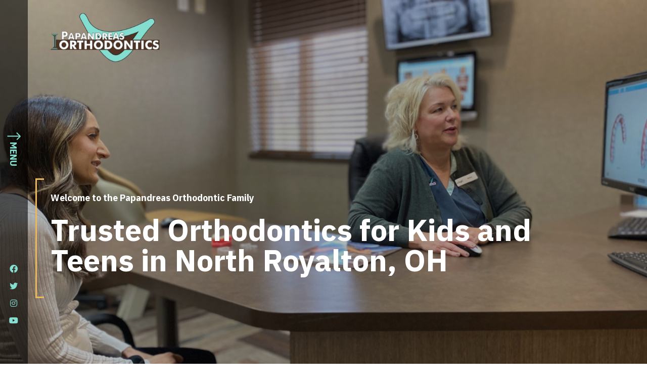

--- FILE ---
content_type: text/html; charset=UTF-8
request_url: https://drpapandreas.com/orthodontic-treatment-richfield-oh/
body_size: 19254
content:
<!DOCTYPE html>
<html lang="en-US" prefix="og: https://ogp.me/ns#">
	<head>
		<meta charset="UTF-8">
		<meta name="viewport" content="width=device-width, initial-scale=1">
		<link rel="profile" href="http://gmpg.org/xfn/11">

		<!-- Google tag (gtag.js) consent mode dataLayer added by Site Kit -->
<script type="text/javascript" id="google_gtagjs-js-consent-mode-data-layer">
/* <![CDATA[ */
window.dataLayer = window.dataLayer || [];function gtag(){dataLayer.push(arguments);}
gtag('consent', 'default', {"ad_personalization":"denied","ad_storage":"denied","ad_user_data":"denied","analytics_storage":"denied","functionality_storage":"denied","security_storage":"denied","personalization_storage":"denied","region":["AT","BE","BG","CH","CY","CZ","DE","DK","EE","ES","FI","FR","GB","GR","HR","HU","IE","IS","IT","LI","LT","LU","LV","MT","NL","NO","PL","PT","RO","SE","SI","SK"],"wait_for_update":500});
window._googlesitekitConsentCategoryMap = {"statistics":["analytics_storage"],"marketing":["ad_storage","ad_user_data","ad_personalization"],"functional":["functionality_storage","security_storage"],"preferences":["personalization_storage"]};
window._googlesitekitConsents = {"ad_personalization":"denied","ad_storage":"denied","ad_user_data":"denied","analytics_storage":"denied","functionality_storage":"denied","security_storage":"denied","personalization_storage":"denied","region":["AT","BE","BG","CH","CY","CZ","DE","DK","EE","ES","FI","FR","GB","GR","HR","HU","IE","IS","IT","LI","LT","LU","LV","MT","NL","NO","PL","PT","RO","SE","SI","SK"],"wait_for_update":500};
/* ]]> */
</script>
<!-- End Google tag (gtag.js) consent mode dataLayer added by Site Kit -->

<!-- Search Engine Optimization by Rank Math - https://rankmath.com/ -->
<title>Orthodontic Treatment For Kids Richfield OH - Invisalign Services For Teens Richfield OH</title>
<meta name="description" content="Papandreas Orthodontics in Richfield, OH provides exceptional orthodontic services for kids, including Invisalign for teens. Experience expert orthodontic treatment with us."/>
<meta name="robots" content="index, follow, max-snippet:-1, max-video-preview:-1, max-image-preview:large"/>
<link rel="canonical" href="https://drpapandreas.com/orthodontic-treatment-richfield-oh/" />
<meta property="og:locale" content="en_US" />
<meta property="og:type" content="article" />
<meta property="og:title" content="Orthodontic Treatment For Kids Richfield OH - Invisalign Services For Teens Richfield OH" />
<meta property="og:description" content="Papandreas Orthodontics in Richfield, OH provides exceptional orthodontic services for kids, including Invisalign for teens. Experience expert orthodontic treatment with us." />
<meta property="og:url" content="https://drpapandreas.com/orthodontic-treatment-richfield-oh/" />
<meta property="og:site_name" content="Papandreas Orthodontics" />
<meta property="og:updated_time" content="2024-06-03T21:21:55+00:00" />
<meta name="twitter:card" content="summary_large_image" />
<meta name="twitter:title" content="Orthodontic Treatment For Kids Richfield OH - Invisalign Services For Teens Richfield OH" />
<meta name="twitter:description" content="Papandreas Orthodontics in Richfield, OH provides exceptional orthodontic services for kids, including Invisalign for teens. Experience expert orthodontic treatment with us." />
<meta name="twitter:label1" content="Time to read" />
<meta name="twitter:data1" content="6 minutes" />
<!-- /Rank Math WordPress SEO plugin -->

<link rel='dns-prefetch' href='//challenges.cloudflare.com' />
<link rel='dns-prefetch' href='//fonts.googleapis.com' />
<link rel='dns-prefetch' href='//www.googletagmanager.com' />
<link rel="alternate" type="application/rss+xml" title="Papandreas Orthodontics &raquo; Feed" href="https://drpapandreas.com/feed/" />
<link rel="alternate" type="application/rss+xml" title="Papandreas Orthodontics &raquo; Comments Feed" href="https://drpapandreas.com/comments/feed/" />
<link rel="alternate" title="oEmbed (JSON)" type="application/json+oembed" href="https://drpapandreas.com/wp-json/oembed/1.0/embed?url=https%3A%2F%2Fdrpapandreas.com%2Forthodontic-treatment-richfield-oh%2F" />
<link rel="alternate" title="oEmbed (XML)" type="text/xml+oembed" href="https://drpapandreas.com/wp-json/oembed/1.0/embed?url=https%3A%2F%2Fdrpapandreas.com%2Forthodontic-treatment-richfield-oh%2F&#038;format=xml" />
<style id='wp-img-auto-sizes-contain-inline-css' type='text/css'>
img:is([sizes=auto i],[sizes^="auto," i]){contain-intrinsic-size:3000px 1500px}
/*# sourceURL=wp-img-auto-sizes-contain-inline-css */
</style>
<style id='wp-emoji-styles-inline-css' type='text/css'>

	img.wp-smiley, img.emoji {
		display: inline !important;
		border: none !important;
		box-shadow: none !important;
		height: 1em !important;
		width: 1em !important;
		margin: 0 0.07em !important;
		vertical-align: -0.1em !important;
		background: none !important;
		padding: 0 !important;
	}
/*# sourceURL=wp-emoji-styles-inline-css */
</style>
<link rel='stylesheet' id='wp-block-library-css' href='https://drpapandreas.com/wp-includes/css/dist/block-library/style.min.css?ver=6.9' type='text/css' media='all' />
<style id='classic-theme-styles-inline-css' type='text/css'>
/*! This file is auto-generated */
.wp-block-button__link{color:#fff;background-color:#32373c;border-radius:9999px;box-shadow:none;text-decoration:none;padding:calc(.667em + 2px) calc(1.333em + 2px);font-size:1.125em}.wp-block-file__button{background:#32373c;color:#fff;text-decoration:none}
/*# sourceURL=/wp-includes/css/classic-themes.min.css */
</style>
<style id='global-styles-inline-css' type='text/css'>
:root{--wp--preset--aspect-ratio--square: 1;--wp--preset--aspect-ratio--4-3: 4/3;--wp--preset--aspect-ratio--3-4: 3/4;--wp--preset--aspect-ratio--3-2: 3/2;--wp--preset--aspect-ratio--2-3: 2/3;--wp--preset--aspect-ratio--16-9: 16/9;--wp--preset--aspect-ratio--9-16: 9/16;--wp--preset--color--black: #000000;--wp--preset--color--cyan-bluish-gray: #abb8c3;--wp--preset--color--white: #ffffff;--wp--preset--color--pale-pink: #f78da7;--wp--preset--color--vivid-red: #cf2e2e;--wp--preset--color--luminous-vivid-orange: #ff6900;--wp--preset--color--luminous-vivid-amber: #fcb900;--wp--preset--color--light-green-cyan: #7bdcb5;--wp--preset--color--vivid-green-cyan: #00d084;--wp--preset--color--pale-cyan-blue: #8ed1fc;--wp--preset--color--vivid-cyan-blue: #0693e3;--wp--preset--color--vivid-purple: #9b51e0;--wp--preset--gradient--vivid-cyan-blue-to-vivid-purple: linear-gradient(135deg,rgb(6,147,227) 0%,rgb(155,81,224) 100%);--wp--preset--gradient--light-green-cyan-to-vivid-green-cyan: linear-gradient(135deg,rgb(122,220,180) 0%,rgb(0,208,130) 100%);--wp--preset--gradient--luminous-vivid-amber-to-luminous-vivid-orange: linear-gradient(135deg,rgb(252,185,0) 0%,rgb(255,105,0) 100%);--wp--preset--gradient--luminous-vivid-orange-to-vivid-red: linear-gradient(135deg,rgb(255,105,0) 0%,rgb(207,46,46) 100%);--wp--preset--gradient--very-light-gray-to-cyan-bluish-gray: linear-gradient(135deg,rgb(238,238,238) 0%,rgb(169,184,195) 100%);--wp--preset--gradient--cool-to-warm-spectrum: linear-gradient(135deg,rgb(74,234,220) 0%,rgb(151,120,209) 20%,rgb(207,42,186) 40%,rgb(238,44,130) 60%,rgb(251,105,98) 80%,rgb(254,248,76) 100%);--wp--preset--gradient--blush-light-purple: linear-gradient(135deg,rgb(255,206,236) 0%,rgb(152,150,240) 100%);--wp--preset--gradient--blush-bordeaux: linear-gradient(135deg,rgb(254,205,165) 0%,rgb(254,45,45) 50%,rgb(107,0,62) 100%);--wp--preset--gradient--luminous-dusk: linear-gradient(135deg,rgb(255,203,112) 0%,rgb(199,81,192) 50%,rgb(65,88,208) 100%);--wp--preset--gradient--pale-ocean: linear-gradient(135deg,rgb(255,245,203) 0%,rgb(182,227,212) 50%,rgb(51,167,181) 100%);--wp--preset--gradient--electric-grass: linear-gradient(135deg,rgb(202,248,128) 0%,rgb(113,206,126) 100%);--wp--preset--gradient--midnight: linear-gradient(135deg,rgb(2,3,129) 0%,rgb(40,116,252) 100%);--wp--preset--font-size--small: 13px;--wp--preset--font-size--medium: 20px;--wp--preset--font-size--large: 36px;--wp--preset--font-size--x-large: 42px;--wp--preset--spacing--20: 0.44rem;--wp--preset--spacing--30: 0.67rem;--wp--preset--spacing--40: 1rem;--wp--preset--spacing--50: 1.5rem;--wp--preset--spacing--60: 2.25rem;--wp--preset--spacing--70: 3.38rem;--wp--preset--spacing--80: 5.06rem;--wp--preset--shadow--natural: 6px 6px 9px rgba(0, 0, 0, 0.2);--wp--preset--shadow--deep: 12px 12px 50px rgba(0, 0, 0, 0.4);--wp--preset--shadow--sharp: 6px 6px 0px rgba(0, 0, 0, 0.2);--wp--preset--shadow--outlined: 6px 6px 0px -3px rgb(255, 255, 255), 6px 6px rgb(0, 0, 0);--wp--preset--shadow--crisp: 6px 6px 0px rgb(0, 0, 0);}:where(.is-layout-flex){gap: 0.5em;}:where(.is-layout-grid){gap: 0.5em;}body .is-layout-flex{display: flex;}.is-layout-flex{flex-wrap: wrap;align-items: center;}.is-layout-flex > :is(*, div){margin: 0;}body .is-layout-grid{display: grid;}.is-layout-grid > :is(*, div){margin: 0;}:where(.wp-block-columns.is-layout-flex){gap: 2em;}:where(.wp-block-columns.is-layout-grid){gap: 2em;}:where(.wp-block-post-template.is-layout-flex){gap: 1.25em;}:where(.wp-block-post-template.is-layout-grid){gap: 1.25em;}.has-black-color{color: var(--wp--preset--color--black) !important;}.has-cyan-bluish-gray-color{color: var(--wp--preset--color--cyan-bluish-gray) !important;}.has-white-color{color: var(--wp--preset--color--white) !important;}.has-pale-pink-color{color: var(--wp--preset--color--pale-pink) !important;}.has-vivid-red-color{color: var(--wp--preset--color--vivid-red) !important;}.has-luminous-vivid-orange-color{color: var(--wp--preset--color--luminous-vivid-orange) !important;}.has-luminous-vivid-amber-color{color: var(--wp--preset--color--luminous-vivid-amber) !important;}.has-light-green-cyan-color{color: var(--wp--preset--color--light-green-cyan) !important;}.has-vivid-green-cyan-color{color: var(--wp--preset--color--vivid-green-cyan) !important;}.has-pale-cyan-blue-color{color: var(--wp--preset--color--pale-cyan-blue) !important;}.has-vivid-cyan-blue-color{color: var(--wp--preset--color--vivid-cyan-blue) !important;}.has-vivid-purple-color{color: var(--wp--preset--color--vivid-purple) !important;}.has-black-background-color{background-color: var(--wp--preset--color--black) !important;}.has-cyan-bluish-gray-background-color{background-color: var(--wp--preset--color--cyan-bluish-gray) !important;}.has-white-background-color{background-color: var(--wp--preset--color--white) !important;}.has-pale-pink-background-color{background-color: var(--wp--preset--color--pale-pink) !important;}.has-vivid-red-background-color{background-color: var(--wp--preset--color--vivid-red) !important;}.has-luminous-vivid-orange-background-color{background-color: var(--wp--preset--color--luminous-vivid-orange) !important;}.has-luminous-vivid-amber-background-color{background-color: var(--wp--preset--color--luminous-vivid-amber) !important;}.has-light-green-cyan-background-color{background-color: var(--wp--preset--color--light-green-cyan) !important;}.has-vivid-green-cyan-background-color{background-color: var(--wp--preset--color--vivid-green-cyan) !important;}.has-pale-cyan-blue-background-color{background-color: var(--wp--preset--color--pale-cyan-blue) !important;}.has-vivid-cyan-blue-background-color{background-color: var(--wp--preset--color--vivid-cyan-blue) !important;}.has-vivid-purple-background-color{background-color: var(--wp--preset--color--vivid-purple) !important;}.has-black-border-color{border-color: var(--wp--preset--color--black) !important;}.has-cyan-bluish-gray-border-color{border-color: var(--wp--preset--color--cyan-bluish-gray) !important;}.has-white-border-color{border-color: var(--wp--preset--color--white) !important;}.has-pale-pink-border-color{border-color: var(--wp--preset--color--pale-pink) !important;}.has-vivid-red-border-color{border-color: var(--wp--preset--color--vivid-red) !important;}.has-luminous-vivid-orange-border-color{border-color: var(--wp--preset--color--luminous-vivid-orange) !important;}.has-luminous-vivid-amber-border-color{border-color: var(--wp--preset--color--luminous-vivid-amber) !important;}.has-light-green-cyan-border-color{border-color: var(--wp--preset--color--light-green-cyan) !important;}.has-vivid-green-cyan-border-color{border-color: var(--wp--preset--color--vivid-green-cyan) !important;}.has-pale-cyan-blue-border-color{border-color: var(--wp--preset--color--pale-cyan-blue) !important;}.has-vivid-cyan-blue-border-color{border-color: var(--wp--preset--color--vivid-cyan-blue) !important;}.has-vivid-purple-border-color{border-color: var(--wp--preset--color--vivid-purple) !important;}.has-vivid-cyan-blue-to-vivid-purple-gradient-background{background: var(--wp--preset--gradient--vivid-cyan-blue-to-vivid-purple) !important;}.has-light-green-cyan-to-vivid-green-cyan-gradient-background{background: var(--wp--preset--gradient--light-green-cyan-to-vivid-green-cyan) !important;}.has-luminous-vivid-amber-to-luminous-vivid-orange-gradient-background{background: var(--wp--preset--gradient--luminous-vivid-amber-to-luminous-vivid-orange) !important;}.has-luminous-vivid-orange-to-vivid-red-gradient-background{background: var(--wp--preset--gradient--luminous-vivid-orange-to-vivid-red) !important;}.has-very-light-gray-to-cyan-bluish-gray-gradient-background{background: var(--wp--preset--gradient--very-light-gray-to-cyan-bluish-gray) !important;}.has-cool-to-warm-spectrum-gradient-background{background: var(--wp--preset--gradient--cool-to-warm-spectrum) !important;}.has-blush-light-purple-gradient-background{background: var(--wp--preset--gradient--blush-light-purple) !important;}.has-blush-bordeaux-gradient-background{background: var(--wp--preset--gradient--blush-bordeaux) !important;}.has-luminous-dusk-gradient-background{background: var(--wp--preset--gradient--luminous-dusk) !important;}.has-pale-ocean-gradient-background{background: var(--wp--preset--gradient--pale-ocean) !important;}.has-electric-grass-gradient-background{background: var(--wp--preset--gradient--electric-grass) !important;}.has-midnight-gradient-background{background: var(--wp--preset--gradient--midnight) !important;}.has-small-font-size{font-size: var(--wp--preset--font-size--small) !important;}.has-medium-font-size{font-size: var(--wp--preset--font-size--medium) !important;}.has-large-font-size{font-size: var(--wp--preset--font-size--large) !important;}.has-x-large-font-size{font-size: var(--wp--preset--font-size--x-large) !important;}
:where(.wp-block-post-template.is-layout-flex){gap: 1.25em;}:where(.wp-block-post-template.is-layout-grid){gap: 1.25em;}
:where(.wp-block-term-template.is-layout-flex){gap: 1.25em;}:where(.wp-block-term-template.is-layout-grid){gap: 1.25em;}
:where(.wp-block-columns.is-layout-flex){gap: 2em;}:where(.wp-block-columns.is-layout-grid){gap: 2em;}
:root :where(.wp-block-pullquote){font-size: 1.5em;line-height: 1.6;}
/*# sourceURL=global-styles-inline-css */
</style>
<link rel='stylesheet' id='contact-form-7-css' href='https://drpapandreas.com/wp-content/plugins/contact-form-7/includes/css/styles.css?ver=6.1.4' type='text/css' media='all' />
<link rel='stylesheet' id='wpcf7-redirect-script-frontend-css' href='https://drpapandreas.com/wp-content/plugins/wpcf7-redirect/build/assets/frontend-script.css?ver=2c532d7e2be36f6af233' type='text/css' media='all' />
<link rel='stylesheet' id='sansara-icons-css' href='https://drpapandreas.com/wp-content/themes/sansara/css/iconfont.css?ver=6.9' type='text/css' media='all' />
<link rel='stylesheet' id='featherlight-css' href='https://drpapandreas.com/wp-content/themes/sansara-child/featherlight.css?ver=6.9' type='text/css' media='all' />
<link rel='stylesheet' id='js_composer_front-css' href='https://drpapandreas.com/wp-content/plugins/js_composer/assets/css/js_composer.min.css?ver=8.7.2' type='text/css' media='all' />
<link rel='stylesheet' id='sansara-style-default-css' href='https://drpapandreas.com/wp-content/themes/sansara-child/style.css?ver=6.9' type='text/css' media='all' />
<link rel='stylesheet' id='sansara-fonts-css' href='//fonts.googleapis.com/css?family=IBM+Plex+Sans+Condensed%3A200%2C200i%2C300%2C300i%2C400%2C400i%2C500%2C500i%2C600%2C600i%2C700%2C700i%7CIBM+Plex+Sans%3A100%2C100i%2C200%2C200i%2C300%2C300i%2C400%2C400i%2C500%2C500i%2C600%2C600i%2C700%2C700i&#038;ver=1.0.0' type='text/css' media='all' />
<link rel='stylesheet' id='fontawesome-css' href='https://drpapandreas.com/wp-content/themes/sansara/css/fontawesome.min.css?ver=6.9' type='text/css' media='all' />
<link rel='stylesheet' id='sansara-iconsss-css' href='https://drpapandreas.com/wp-content/themes/sansara/css/iconfont.css?ver=6.9' type='text/css' media='all' />
<link rel='stylesheet' id='sansara-frontend-grid-css' href='https://drpapandreas.com/wp-content/themes/sansara/css/frontend-grid.css?ver=6.9' type='text/css' media='all' />
<link rel='stylesheet' id='photoswipe-css' href='https://drpapandreas.com/wp-content/themes/sansara/css/photoswipe.css?ver=6.9' type='text/css' media='all' />
<link rel='stylesheet' id='photoswipe-default-skin-css' href='https://drpapandreas.com/wp-content/themes/sansara/css/default-skin.css?ver=6.9' type='text/css' media='all' />
<link rel='stylesheet' id='sansara-circle-animations-css' href='https://drpapandreas.com/wp-content/themes/sansara/css/circle_animations.css?ver=6.9' type='text/css' media='all' />
<link rel='stylesheet' id='sansara-style-css' href='https://drpapandreas.com/wp-content/themes/sansara/css/style.css?ver=6.9' type='text/css' media='all' />
<link rel='stylesheet' id='woocommerce-general-css' href='https://drpapandreas.com/wp-content/themes/sansara/css/woocommerce.css?ver=6.9' type='text/css' media='all' />
<link rel='stylesheet' id='woocommerce-layout-css' href='https://drpapandreas.com/wp-content/themes/sansara/css/woocommerce-layout.css?ver=6.9' type='text/css' media='all' />
<link rel='stylesheet' id='sansara-ibm-plex-sans-css' href='//fonts.googleapis.com/css?family=IBM+Plex+Sans%3A100%2C100italic%2C200%2C200italic%2C300%2C300italic%2Cregular%2Citalic%2C500%2C500italic%2C600%2C600italic%2C700%2C700italic&#038;display=swap&#038;ver=1' type='text/css' media='all' />
<link rel='stylesheet' id='sansara-ibm-plex-sans-condensed-css' href='//fonts.googleapis.com/css?family=IBM+Plex+Sans+Condensed%3A100%2C100italic%2C200%2C200italic%2C300%2C300italic%2Cregular%2Citalic%2C500%2C500italic%2C600%2C600italic%2C700%2C700italic&#038;display=swap&#038;ver=1' type='text/css' media='all' />
<link rel='stylesheet' id='pt-addons-css' href='https://drpapandreas.com/wp-content/plugins/pt-sansara-shortcodes/include/css/pt-addons.css?ver=1.0.0' type='text/css' media='all' />
<link rel='stylesheet' id='sansara-mobile-css' href='https://drpapandreas.com/wp-content/themes/sansara/css/mobile.css?ver=6.9' type='text/css' media='all' />
<script type="text/javascript" src="https://code.jquery.com/jquery-1.12.4.min.js?ver=1.12.4" id="jquery-core-js"></script>
<script type="text/javascript" src="https://cdnjs.cloudflare.com/ajax/libs/jquery-migrate/1.4.1/jquery-migrate.min.js?ver=1.4.1" id="jquery-migrate-js"></script>
<script type="text/javascript" id="image-watermark-no-right-click-js-before">
/* <![CDATA[ */
var iwArgsNoRightClick = {"rightclick":"N","draganddrop":"N","devtools":"Y","enableToast":"Y","toastMessage":"This content is protected"};

//# sourceURL=image-watermark-no-right-click-js-before
/* ]]> */
</script>
<script type="text/javascript" src="https://drpapandreas.com/wp-content/plugins/image-watermark/js/no-right-click.js?ver=2.0.5" id="image-watermark-no-right-click-js"></script>
<script type="text/javascript" id="zilla-likes-js-extra">
/* <![CDATA[ */
var zilla_likes = {"ajaxurl":"https://drpapandreas.com/wp-admin/admin-ajax.php"};
//# sourceURL=zilla-likes-js-extra
/* ]]> */
</script>
<script type="text/javascript" src="https://drpapandreas.com/wp-content/plugins/pt-sansara-shortcodes/include/zilla-likes.js?ver=6.9" id="zilla-likes-js"></script>
<script></script><link rel="https://api.w.org/" href="https://drpapandreas.com/wp-json/" /><link rel="alternate" title="JSON" type="application/json" href="https://drpapandreas.com/wp-json/wp/v2/pages/14071" /><link rel="EditURI" type="application/rsd+xml" title="RSD" href="https://drpapandreas.com/xmlrpc.php?rsd" />
<meta name="generator" content="WordPress 6.9" />
<link rel='shortlink' href='https://drpapandreas.com/?p=14071' />
<meta name="generator" content="Redux 4.5.10" /><meta name="generator" content="Site Kit by Google 1.170.0" />	<meta property="og:title" content="Trusted Orthodontics for Kids and Teens in Richfield, OH" />
	<meta name="generator" content="Elementor 3.34.2; features: e_font_icon_svg, additional_custom_breakpoints; settings: css_print_method-external, google_font-enabled, font_display-swap">
			<style>
				.e-con.e-parent:nth-of-type(n+4):not(.e-lazyloaded):not(.e-no-lazyload),
				.e-con.e-parent:nth-of-type(n+4):not(.e-lazyloaded):not(.e-no-lazyload) * {
					background-image: none !important;
				}
				@media screen and (max-height: 1024px) {
					.e-con.e-parent:nth-of-type(n+3):not(.e-lazyloaded):not(.e-no-lazyload),
					.e-con.e-parent:nth-of-type(n+3):not(.e-lazyloaded):not(.e-no-lazyload) * {
						background-image: none !important;
					}
				}
				@media screen and (max-height: 640px) {
					.e-con.e-parent:nth-of-type(n+2):not(.e-lazyloaded):not(.e-no-lazyload),
					.e-con.e-parent:nth-of-type(n+2):not(.e-lazyloaded):not(.e-no-lazyload) * {
						background-image: none !important;
					}
				}
			</style>
			<meta name="generator" content="Powered by WPBakery Page Builder - drag and drop page builder for WordPress."/>
<link rel="icon" href="https://drpapandreas.com/wp-content/uploads/2024/11/cropped-dr-papandreas-icon-512-32x32.png" sizes="32x32" />
<link rel="icon" href="https://drpapandreas.com/wp-content/uploads/2024/11/cropped-dr-papandreas-icon-512-192x192.png" sizes="192x192" />
<link rel="apple-touch-icon" href="https://drpapandreas.com/wp-content/uploads/2024/11/cropped-dr-papandreas-icon-512-180x180.png" />
<meta name="msapplication-TileImage" content="https://drpapandreas.com/wp-content/uploads/2024/11/cropped-dr-papandreas-icon-512-270x270.png" />
		<style type="text/css" id="wp-custom-css">
			/* adjust live chat placement
@media screen and (min-width: 768px) {
	.condensed-widget-lower-right-1740642899795 {
    top: 40px;
    right: 20px;
	}
	.widget-button-lower-right-1740642899795 {
    top: 0px;
    right: 17px;
	}
}
 */
/* adjust particle button styling for special home page offers */
.particles-button.ndhm-scheduler {
	margin: 10px 20px !important;
}

body {
	color: #592d00
}
footer .widget-title {
	margin-top: 25px;
}
.site-footer .footer-bottom {
	padding-bottom: 170px;
}
@media screen and (max-width: 767px) {
	h1, .h1, h1[style*=font-size], h1[style^=font-size] {
    font-size: 8vw !important;
	}
/* footer stuff... */
	footer .widget-title {
    margin-bottom: 0;
		margin-top: 25px;
	}
	footer .widget {
    margin-bottom: 5px;
	}
}
@media only screen and (max-width: 640px) {
    footer .logo img {
        max-width: 160px;
    }
}

.vc_btn3.vc_btn3-color-mulled-wine, .vc_btn3.vc_btn3-color-mulled-wine.vc_btn3-style-flat { background-color: #85ded0 !important }

.header-type-left_side #all {
    padding-left: 0;
}
.side-header.dark {
	background: rgba(255,255,255,0.0);
	border-color: rgba(255,255,255,0.0);;
}
.side-navigation>ul>li>a {
	padding: 0 0;
	line-height: 1.35;
}
.site-footer .widget_nav_menu ul.sub-menu {
	display: none
}
.banner .cell .sub-h {
    color: #fff;
}
.body-grid-lines {
    display: none;
}
.banner-area .overlay {
    position: absolute;
    left: 0px;
    top: 0px;	
		right: 0;
		bottom: 0
}
.side-header .logo {
    position: absolute;
    left: 100px;
    top: 25px;
    -moz-transform: inherit;
    -ms-transform: inherit;
    -o-transform: inherit;
    transform: inherit;
    -moz-transform-origin: inherit;
    -ms-transform-origin: inherit;
    -webkit-transform-origin: inherit;
    -o-transform-origin: inherit;
    transform-origin: inherit;
    width: 220px;
    text-align: left;
}
.site-header .logo img, .side-header .logo img, .site-footer .logo img {
	max-height: inherit !important;
}
.side-header .logo a {
	width: 220px !important;
	height: auto;
}
.side-header.dark .side-nav-button div, .side-header.dark .side-nav-button::before, .side-header.dark .side-nav-button::after, .side-header.dark .mb-button .button div, .side-header.dark .mb-button .button::before, .side-header.dark .mb-button .button::after {
	background: #000;
}

/* patient RESOURCES page, image gallery tweaks */
.page-id-9866 .wpb_image_grid .wpb_image_grid_ul .isotope-item img {
	border: 2px solid #aaa;
	border-radius: 7px;
	margin: 0 11px 11px 0;
}

.site-dark .side-header.dark .side-nav-button div, 
.site-dark .side-header.dark .side-nav-button::before, 
.site-dark .side-header.dark .side-nav-button::after, 
.site-dark .side-header.dark .mb-button .button div, 
.site-dark .side-header.dark .mb-button .button::before, 
.site-dark .side-header.dark .mb-button .button::after {
	background: #fff;
}

.side-header .bottom, .side-navigation-block .bottom {
	color: #000;
	font-size: 14px;
}
.side-navigation-block,
.side-navigation .sub-menu, 
.side-navigation .children, 
.side-navigation-block, 
.side-navigation .sub-menu, .side-navigation .children {
	border-color: #87d1cf !important;
	background: #87d1cf !important;
	color: #000 !important;
}
.site-header.dark.fixed, .site-header.dark::before, .navigation-opened .site-header.dark::before {
	background: #87d1cf;
}
.side-navigation ul li a,
.side-navigation li:hover > a, .side-navigation .sub-menu li a, .side-navigation .children li a,
.side-navigation li.current-menu-item > a {
	color: #000 !important;
}
.side-navigation {
	font-size: 2.000em;
}
.particles,
.particle-item-1 {
	max-width: 100%;
	text-align: center;
}
.site-header.dark::before, .navigation-opened .site-header.dark::before {
	
	opacity: 0.3;
	transition: background 0.3s, border-radius 0.3s, opacity 0.3s;
}
.header-space-no .site-header.fixed::before, .navigation-opened .site-header::before {
	opacity: 0.3 !important;
	filter: alpha(opacity=30) !important;
}
body .side-header .dec-line {
	background: transparent
}
.side-nav-button div::after {
	content: 'Menu';
	position: absolute;
	left: 100%;
	top: -10px;
	text-transform: uppercase;
	color: #000;
	font-weight: bold;
	padding: 10px;
}
.site-dark .side-nav-button div::after, 
.site-dark .side-header .bottom .social-buttons a {
	color: #fff;
}
#cookie-law-info-bar {
	display: none !important
}
.side-img .vc_column-inner {
    background-size: 90% !important
}
.scroll-top {
    color: #000;
}
.site-footer {
    background: #333;
    color: #fff;
}
.widget_archive ul li, .widget_categories ul li, .widget_pages ul li, .widget_meta ul li, .widget_nav_menu ul li, .widget_recent_entries ul li, .widget_recent_comments ul li, .widget_rss li, .product-categories li {
    border-bottom: 0px solid #e8e8e8;
}
.site-footer .footer-bottom {
    background: #000;
    color: #eee;
}



@media(max-width: 767px) {
	.site-header.dark .logo, .side-header.dark .logo, .site-footer.dark .logo {
		visibility: visible
	}
	.particles-button {
		margin: 30px 20px;
	}
	.particle-item-1, .particle-item-2 {
		text-align: center
	}
	h2, .h2, h2[style*="font-size"], h2[style^="font-size"] {
		font-size: 18px !important;
	}
	.butter-button div {
		height: 3px;
		margin: 8px 0;
	}
	.butter-button {
		width: 30px;
		height: 20px;
		margin: 42px 20px 0 15px;
	}
	.butter-button::after, .butter-button::before {
		height: 3px;
	}
	.butter-button.active::before {
		top: 6px;
	}
	.butter-button.active::after {
		bottom: 11px;
	}
	.admin-bar .navigation {
		margin-top: 73px;
	}
}

/* NEW PATIENTS UXP adjustment so chat function doesn't suppress button links */
/* Fix for hoverbox links not working */    
div.vc-hoverbox-block.vc-hoverbox-front { z-index:-9999; }
@media screen and (max-width: 480px), screen and (max-height: 480px) and (max-width: 900px) and (orientation: landscape) {
	#expanded-1677494177403.fullscreen-1677494177403,
	img[title="abs1"]{
		height: 3vw;
	}
}

/* FOOTER */
.site-footer .footer-bottom .social-buttons-text {
	clear:left;
	float:none;
	padding-top:10px;
}


/* Tweaks for child pages of 'downloadable patient resources – added 2024-05-28 BNB media schmedia */
@media (min-width: 993px) {
	.page-child.parent-pageid-9866 .page-title {
		margin-top: 170px;
	}
}		</style>
		<style id="sansara_theme-dynamic-css" title="dynamic-css" class="redux-options-output">.woocommerce div.product form.cart .button,.woocommerce div.product .woocommerce-tabs .tabs li a:after,.minicart-wrap a.checkout, .widget_shopping_cart_content a.checkout, .woocommerce a.button, .woocommerce button.button, .woocommerce input.button, .button-style2.dark:hover, .woocommerce .products .product .image .button{background-color:#EBB85E;}.full-screen-area .fc-navigation .current-line, .one-screen-area .dec-line, .side-header .dec-line, .slider-navigation .line div, .button-style2, .hm-cunt span, .skill-item-line .line div, .price-list-item .options .o-row:not(:last-of-type):after, .site-dark .full-screen-area.navigation-style3 .fc-navigation .item.active, .site-light .full-screen-area.navigation-style3 .fc-navigation .item.active, .woocommerce span.onsale, div.pagination > span, div.pagination .current, .hover-style3 .portfolio-item a:after, .hover-style6 .portfolio-item a:after, .hover-style6 .portfolio-item a span:after, .project-detail .item:before, .wpb_text_column ul li:before, .site-content ul li:before, .pt-special-heading.decor-line-on-bottom:after, .input-row-s1:before, .woocommerce div.product div.summary div[itemprop="description"] ul li:before, .banner-area .dec-line{background:#EBB85E;}.portfolio-slider > .owl-dots .owl-dot.active, .portfolio-cols-slider .pcs-item .pcs-cell:after, .heading-container:before, .pt-special-heading.tac .heading-container:after, .filter-button-group button.active, .filter-button-group a.active, .category-buttons a.active{border-color:#EBB85E;}.button-style1 span:nth-child(2), .button-style1:after, .portfolio-slider .categories a, .testimonial-item:before, .testimonial-item .bottom h6, .icon-box-in-row .count, .button-style2:hover, .social-buttons a:hover i, .side-navigation li.current-menu-item > a, .side-navigation li.current-menu-parent > a, .side-navigation li.current-menu-ancestor > a, .side-navigation li.current_page_item > a, .side-navigation li:hover > a, .social-buttons-text a:not(:last-of-type):after, .one-screen-area .os-buttons .button.active, .one-screen-about-me .top-right-text span, .one-screen-contact .top-right-text span, .one-screen-contact .content .sub-h, .bottom-contact .c i, .one-screen-about-me .top-right-text i, .one-screen-contact .top-right-text i, .navigation li:hover > a, .navigation li.current-menu-item > a, .navigation li.current-menu-ancestor > a, .navigation li.current_page_item > a, .navigation li.current-menu-ancestor > a, .team-item .team-container h6, .categories-grid-item:hover a, .woocommerce div.product .product_meta .sku_wrapper, .woocommerce table.shop_table .product-price > span,.woocommerce table.shop_table .product-subtotal > span,.woocommerce-cart .cart-collaterals .cart_totals tr td .woocommerce-Price-amount,.woocommerce .cart-collaterals table.shop_table.woocommerce-checkout-review-order-table td .amount, .minicart-wrap .cart_list .mini_cart_item .quantity, .widget_shopping_cart_content .cart_list .mini_cart_item .quantity, .minicart-wrap .total > span, .widget_shopping_cart_content .total > span, .price-list-item .top h6, .price-list-item .top .price span, .button-style2.dark, .contact-row i, .wrap-lines .social-buttons-hidden:hover .button, .tab-items .tabs-head li.current, .filter-button-group button.active, .filter-button-group a.active, .category-buttons a.active, .testimonial-item-type2 .bottom h6, .banner .price, .woocommerce .products div.product p.price > span, .woocommerce .products div.product span.price > span, .product_list_widget .text .price, .woocommerce .products .product .price ins, .woocommerce-grouped-product-list-item__price, .woocommerce-grouped-product-list-item__price ins, .navigation .sub-menu li.menu-item-has-children > a:after, .navigation .children li.page_item_has_children > a:after, .hover-style5 .portfolio-item:hover a:before, .blog-detail span, blockquote:before, .comment-items .comment-item .top h5, .logged-links, .widget_archive ul li a:hover, .widget_categories ul li a:hover, .widget_pages ul li a:hover, .widget_meta ul li a:hover, .widget_nav_menu ul li a:hover, .widget_recent_entries ul li a:hover, .product-categories li a:hover, .searchform .searchsubmit:hover, .tagcloud .tag-cloud-link:hover, .woocommerce div.product .price-area, .woocommerce div.product .woocommerce-tabs .tabs li.active a, .woocommerce table.shop_table td.product-price > span, .woocommerce table.shop_table td.product-subtotal > span, .contact-row.color, .portfolio-categories-slider .item:hover a, .one-screen-about-me .sub-h, .team-item .team-social-buttons a:hover, .team-item-style2 .image .team-social-buttons a:hover, .button-style3:hover, blockquote h6, .one-screen-area .os-buttons .button:hover, .site-light .full-screen-area .fc-navigation .item.active, .blog-detail i, .tab-items .tabs-head li:hover, .team-item-style2 .team-container h6, .banner-social-buttons a:hover, .banner-social-buttons a:not(:last-of-type):after{color:#EBB85E;}{stroke:#EBB85E;}.site-header .logo img, .side-header .logo img, .site-header .logo a, .side-header .logo a{width:220px;}body{font-family: IBM Plex Sans,Arial, Helvetica, sans-serif;font-weight: 400;font-size: 18px;}h1, .h1{font-family: IBM Plex Sans,Arial, Helvetica, sans-serif;font-weight: 700;font-size: 60px;}h2, .h2{font-family: IBM Plex Sans,Arial, Helvetica, sans-serif;font-weight: 700;font-size: 44px;}h3, .h3{font-family: IBM Plex Sans,Arial, Helvetica, sans-serif;font-weight: 700;font-size: 36px;}h4, .h4{font-family: IBM Plex Sans,Arial, Helvetica, sans-serif;font-weight: 700;font-size: 30px;}h5, .h5{font-family: IBM Plex Sans,Arial, Helvetica, sans-serif;font-weight: 700;font-size: 24px;}h6, .h6{font-family: IBM Plex Sans,Arial, Helvetica, sans-serif;font-weight: 700;font-size: 18px;}.site-footer .logo img{width:160px;}</style><meta name="msvalidate.01" content="6FF94C4FE79EEC8438C76602EADC8496" />
<script type="text/javascript" src="//script.crazyegg.com/pages/scripts/0022/1041.js" async="async" ></script>				

<!-- Meta Pixel Code -->
<script>
!function(f,b,e,v,n,t,s)
{if(f.fbq)return;n=f.fbq=function(){n.callMethod?
n.callMethod.apply(n,arguments):n.queue.push(arguments)};
if(!f._fbq)f._fbq=n;n.push=n;n.loaded=!0;n.version='2.0';
n.queue=[];t=b.createElement(e);t.async=!0;
t.src=v;s=b.getElementsByTagName(e)[0];
s.parentNode.insertBefore(t,s)}(window, document,'script',
'https://connect.facebook.net/en_US/fbevents.js');
fbq('init', '497764731715292');
fbq('track', 'PageView');
</script>
<noscript><img height="1" width="1" style="display:none"
src="https://www.facebook.com/tr?id=497764731715292&ev=PageView&noscript=1"
/></noscript>

<!-- Google Tag Manager -->
<script>(function(w,d,s,l,i){w[l]=w[l]||[];w[l].push({'gtm.start':
new Date().getTime(),event:'gtm.js'});var f=d.getElementsByTagName(s)[0],
j=d.createElement(s),dl=l!='dataLayer'?'&l='+l:'';j.async=true;j.src=
'https://www.googletagmanager.com/gtm.js?id='+i+dl;f.parentNode.insertBefore(j,f);
})(window,document,'script','dataLayer','GTM-PT7TJNFD');</script>
<!-- End Google Tag Manager -->

<!-- Google tag (gtag.js) -->
<script async src="https://www.googletagmanager.com/gtag/js?id=UA-9659371-1"></script>
<script>
  window.dataLayer = window.dataLayer || [];
  function gtag(){dataLayer.push(arguments);}
  gtag('js', new Date());

  gtag('config', 'UA-9659371-1');
</script>


<!-- Google tag (gtag.js) -->
<script async src="https://www.googletagmanager.com/gtag/js?id=G-HNVNH3DRNL"></script>
<script>
  window.dataLayer = window.dataLayer || [];
  function gtag(){dataLayer.push(arguments);}
  gtag('js', new Date());

  gtag('config', 'G-HNVNH3DRNL');
</script>

<!-- End Meta Pixel Code --><style type="text/css" data-type="vc_shortcodes-default-css">.vc_do_btn{margin-bottom:22px;}</style><style type="text/css" data-type="vc_shortcodes-custom-css">.vc_custom_1690956646630{padding-top: 0px !important;padding-bottom: 80px !important;}.vc_custom_1612897534453{padding-top: 50px !important;padding-bottom: 50px !important;}.vc_custom_1612896792517{padding-top: px !important;padding-bottom: 75px !important;}.vc_custom_1690959519653{margin-top: 40px !important;}.vc_custom_1616796453592{margin-top: 75px !important;padding-top: 80px !important;padding-bottom: 80px !important;background-image: url(https://drpapandreas.com/wp-content/uploads/2021/02/20800062-scaled.jpg?id=2254) !important;background-position: center !important;background-repeat: no-repeat !important;background-size: cover !important;}.vc_custom_1612895548377{padding-top: 65px !important;padding-right: 65px !important;padding-bottom: 65px !important;padding-left: 65px !important;}.vc_custom_1612897238533{padding-top: 65px !important;padding-right: 65px !important;padding-bottom: 65px !important;padding-left: 65px !important;}.vc_custom_1612897606402{padding-top: 65px !important;padding-right: 65px !important;padding-bottom: 65px !important;padding-left: 65px !important;background-position: center !important;background-repeat: no-repeat !important;background-size: contain !important;}.vc_custom_1611249970099{background-position: center !important;background-repeat: no-repeat !important;background-size: cover !important;}.vc_custom_1612897227875{padding-top: 65px !important;padding-right: 65px !important;padding-bottom: 65px !important;padding-left: 65px !important;}</style><noscript><style> .wpb_animate_when_almost_visible { opacity: 1; }</style></noscript>		
<!-- Webmaster tools -->
<meta name="google-site-verification" content="8T-lI1Hsl5bjVyBJ6RuKYFvSCQetX9irNqI79QTiFLg" />
<meta name="google-site-verification" content="8zGFpzpRFmdZ4Mq7CBiGePD-MqjC3EsPYclbPA5vfHI" />

<!-- Geo Meta tags -->
<meta name="geo.placename" content="14200 Ridge Road, North Royalton, OH 44133, USA" />
<meta name="geo.position" content="41.3120510;-81.7361320" />
<meta name="geo.region" content="US-Ohio" />
<meta name="ICBM" content="41.3120510, -81.7361320" />		
		
<!-- Pinterest -->
<meta name="p:domain_verify" content="ee2ec623ead98c0acd16e5f87c400516"/>

<!-- Facebook Pixel Code -->
<script>
!function(f,b,e,v,n,t,s)
{if(f.fbq)return;n=f.fbq=function(){n.callMethod?
n.callMethod.apply(n,arguments):n.queue.push(arguments)};
if(!f._fbq)f._fbq=n;n.push=n;n.loaded=!0;n.version='2.0';
n.queue=[];t=b.createElement(e);t.async=!0;
t.src=v;s=b.getElementsByTagName(e)[0];
s.parentNode.insertBefore(t,s)}(window,document,'script',
'https://connect.facebook.net/en_US/fbevents.js');
 fbq('init', '1912930799007471'); 
fbq('track', 'PageView');
</script>
<noscript>
 <img height="1" width="1" 
src="https://www.facebook.com/tr?id=1912930799007471&ev=PageView
&noscript=1"/>
</noscript>
<!-- End Facebook Pixel Code -->
<style>
.page-id-1998 .banner .item { background-position: center 20% }
.page-id-2158 .banner .item, .page-id-2240 .banner .item { background-position: left center }
	
@media only screen and (max-width:768px) {
	
.banner { height:85vh ; max-height:700px }
.banner .item { background-position: center top }
.page-id-2230 .banner .item { 
background-image:url("https://drpapandreas.com/wp-content/uploads/2021/05/inhouse-retainers-brunswick-north-royalton-mobile.jpg") !important }
.page-id-1696 .banner .item, .page-id-572 .banner .item { 
background-image:url("https://drpapandreas.com/wp-content/uploads/2021/05/why-choose-us-mobile.jpg") !important }
.page-id-1998 .banner .item, .page-id-2232 .banner .item, .page-id-685 .banner .item { 
background-image:url("https://drpapandreas.com/wp-content/uploads/2021/05/our-team-mobile.jpg") !important }
.page-id-1852 .banner .item { 
background-image:url("https://drpapandreas.com/wp-content/uploads/2021/05/invisalign-teen-brunswick-north-royalton-mobile.jpg") !important }
.page-id-2227 .banner .item { 
background-image:url("https://drpapandreas.com/wp-content/uploads/2021/05/braces-brunswick-north-royalton.jpg") !important }
.page-id-2234 .banner .item { 
background-image:url("https://drpapandreas.com/wp-content/uploads/2021/05/ortho-kids-north-royalton-mobile.jpg") !important }
.page-id-2158 .banner .item, .page-id-2240 .banner .item { 
background-image:url("https://drpapandreas.com/wp-content/uploads/2021/05/virtual-monitoring-brunswick-north-royalton-mobile.jpg") !important }
.page-id-1945 .banner .item { 
background-image:url("https://drpapandreas.com/wp-content/uploads/2021/05/new-orthodontic-patients-mobile.jpg") !important }
	
}

</style>

	</head>

	<body class="wp-singular page-template page-template-template-landing page-template-template-landing-php page page-id-14071 wp-theme-sansara wp-child-theme-sansara-child group-blog header-type-left_side header-nav-type-visible_menu header-space-no header-container-container popup_download_no project_details_no wrap_lines_no mobile_no site-light chrome osx wpb-js-composer js-comp-ver-8.7.2 vc_responsive elementor-default elementor-kit-1214">
		<div id="all" class="site">
										<header class="site-header with-side header_left_side dark main-row">
					<div class="container">
						<div class="logo"><a href="https://drpapandreas.com/"><img class="light l-b" src="https://drpapandreas.com/wp-content/uploads/2024/11/logo-dr-papandreas-300x138-1.png" alt="Papandreas Orthodontics"><img class="dark l-b" src="https://drpapandreas.com/wp-content/uploads/2024/11/logo-dr-papandreas-300x138-1.png" alt="Papandreas Orthodontics"></a></div>
						<div class="fr">
															<nav class="navigation hidden-menu"><ul id="menu-custom-main-site-navigation" class="menu"><li id="menu-item-1298" class="menu-item menu-item-type-custom menu-item-object-custom menu-item-has-children menu-item-1298"><a href="/why-us/"><span>Why Us</span></a>
<ul class="sub-menu">
	<li id="menu-item-2047" class="menu-item menu-item-type-custom menu-item-object-custom menu-item-2047"><a href="/why-us/"><span>Why Choose Us</span></a></li>
	<li id="menu-item-1793" class="menu-item menu-item-type-custom menu-item-object-custom menu-item-1793"><a href="/meet-the-doctor/"><span>Meet the Doctor</span></a></li>
	<li id="menu-item-1821" class="menu-item menu-item-type-custom menu-item-object-custom menu-item-1821"><a href="/meet-the-team/"><span>Meet the Team</span></a></li>
</ul>
</li>
<li id="menu-item-1300" class="menu-item menu-item-type-custom menu-item-object-custom menu-item-1300"><a href="/new-patients/"><span>New Patients</span></a></li>
<li id="menu-item-23143" class="menu-item menu-item-type-post_type menu-item-object-page menu-item-23143"><a href="https://drpapandreas.com/patient-resources/"><span>Patient Resources</span></a></li>
<li id="menu-item-1297" class="menu-item menu-item-type-custom menu-item-object-custom menu-item-has-children menu-item-1297"><a href="/invisalign/"><span>Invisalign®</span></a>
<ul class="sub-menu">
	<li id="menu-item-1303" class="menu-item menu-item-type-custom menu-item-object-custom menu-item-1303"><a href="/how-invisalign-works/"><span>How Invisalign Works</span></a></li>
	<li id="menu-item-1304" class="menu-item menu-item-type-custom menu-item-object-custom menu-item-1304"><a href="/invisalign-teen/"><span>Invisalign for Teens</span></a></li>
	<li id="menu-item-1305" class="menu-item menu-item-type-custom menu-item-object-custom menu-item-1305"><a href="/invisalign-adult/"><span>Invisalign for Adults</span></a></li>
</ul>
</li>
<li id="menu-item-1299" class="menu-item menu-item-type-custom menu-item-object-custom menu-item-has-children menu-item-1299"><a href="#"><span>Treatments</span></a>
<ul class="sub-menu">
	<li id="menu-item-2239" class="menu-item menu-item-type-post_type menu-item-object-page menu-item-2239"><a href="https://drpapandreas.com/braces/"><span>Braces</span></a></li>
	<li id="menu-item-2238" class="menu-item menu-item-type-post_type menu-item-object-page menu-item-2238"><a href="https://drpapandreas.com/in-house-retainers/"><span>In House retainers</span></a></li>
	<li id="menu-item-2237" class="menu-item menu-item-type-post_type menu-item-object-page menu-item-2237"><a href="https://drpapandreas.com/accelerated-orthodontic-treatment/"><span>Accelerated Orthodontic Treatment</span></a></li>
	<li id="menu-item-2236" class="menu-item menu-item-type-post_type menu-item-object-page menu-item-2236"><a href="https://drpapandreas.com/ortho-for-kids/"><span>Ortho for kids</span></a></li>
</ul>
</li>
<li id="menu-item-2228" class="menu-item menu-item-type-custom menu-item-object-custom menu-item-has-children menu-item-2228"><a href="#"><span>Virtual Care</span></a>
<ul class="sub-menu">
	<li id="menu-item-2160" class="menu-item menu-item-type-post_type menu-item-object-page menu-item-2160"><a href="https://drpapandreas.com/virtual-care/"><span>Virtual Consults</span></a></li>
	<li id="menu-item-2242" class="menu-item menu-item-type-post_type menu-item-object-page menu-item-2242"><a href="https://drpapandreas.com/virtual-monitoring/"><span>Virtual Monitoring</span></a></li>
</ul>
</li>
<li id="menu-item-1301" class="menu-item menu-item-type-custom menu-item-object-custom menu-item-1301"><a href="/blog/"><span>Blog</span></a></li>
<li id="menu-item-1302" class="menu-item menu-item-type-custom menu-item-object-custom menu-item-1302"><a href="/contact/"><span>Contact Us</span></a></li>
<li id="menu-item-14077" class="menu-item menu-item-type-custom menu-item-object-custom current-menu-ancestor current-menu-parent menu-item-has-children menu-item-14077"><a href="#"><span>Service Areas</span></a>
<ul class="sub-menu">
	<li id="menu-item-14079" class="menu-item menu-item-type-post_type menu-item-object-page menu-item-14079"><a href="https://drpapandreas.com/orthodontic-treatment-medina-oh/"><span>Medina OH</span></a></li>
	<li id="menu-item-14078" class="menu-item menu-item-type-post_type menu-item-object-page current-menu-item page_item page-item-14071 current_page_item menu-item-14078"><a href="https://drpapandreas.com/orthodontic-treatment-richfield-oh/" aria-current="page" title="Richfield OH"><span>North Royalton OH</span></a></li>
	<li id="menu-item-19113" class="menu-item menu-item-type-post_type menu-item-object-page menu-item-19113"><a href="https://drpapandreas.com/braces-in-strongsville-at-papandreas-orthodontics/"><span>Strongsville OH</span></a></li>
	<li id="menu-item-25505" class="menu-item menu-item-type-post_type menu-item-object-page menu-item-25505"><a href="https://drpapandreas.com/trusted-orthodontics-in-brunswick-ohio/"><span>Brunswick OH</span></a></li>
	<li id="menu-item-25502" class="menu-item menu-item-type-post_type menu-item-object-page menu-item-25502"><a href="https://drpapandreas.com/orthodontics-in-broadview-heights-ohio/"><span>Broadview Heights OH</span></a></li>
	<li id="menu-item-25504" class="menu-item menu-item-type-post_type menu-item-object-page menu-item-25504"><a href="https://drpapandreas.com/orthodontics-in-hinckley/"><span>Hinckley OH</span></a></li>
	<li id="menu-item-25503" class="menu-item menu-item-type-post_type menu-item-object-page menu-item-25503"><a href="https://drpapandreas.com/orthodontics-in-valley-city/"><span>Valley City OH</span></a></li>
	<li id="menu-item-25501" class="menu-item menu-item-type-post_type menu-item-object-page menu-item-25501"><a href="https://drpapandreas.com/orthodontics-in-parma-ohio/"><span>Parma OH</span></a></li>
</ul>
</li>
</ul></nav>
								<div class="butter-button hidden_menu"><div></div></div>
													</div>
					</div>
				</header>
				<div class="side-header main-row header_left_side dark">
					<div class="logo">
						<a href="https://drpapandreas.com/"><img class="light l-b" src="https://drpapandreas.com/wp-content/uploads/2024/11/logo-dr-papandreas-300x138-1.png" alt="Papandreas Orthodontics"><img class="dark l-b" src="https://drpapandreas.com/wp-content/uploads/2024/11/logo-dr-papandreas-300x138-1.png" alt="Papandreas Orthodontics"></a>						
					</div>
					<div class="side-nav-button">
						<div></div>
					</div>
											<div class="bottom">
															<div class="social-buttons">
									<a href="https://www.facebook.com/PapandreasOrthodontics" target="_blank"><i class="fab fa-facebook"></i> <span>Facebook</span></a><a href="https://twitter.com/PapandreasOrtho" target="_blank"><i class="fab fa-twitter"></i> <span>Twitter</span></a><a href="https://www.instagram.com/papandreasortho/" target="_blank"><i class="fab fa-instagram"></i> <span>Instagram</span></a><a href="https://www.youtube.com/user/PapandreasOrtho" target="_blank"><i class="fab fa-youtube"></i> <span>Youtube</span></a>								</div>
													</div>
										<span class="dec-line"></span>
				</div>
				<div class="side-navigation-block">
					<div class="close ui-interface-delete"></div>
					<div class="wrap">
						<div class="cell">
															<nav class="side-navigation"><ul id="menu-custom-main-site-navigation-1" class="menu"><li class="menu-item menu-item-type-custom menu-item-object-custom menu-item-has-children menu-item-1298"><a href="/why-us/"><span>Why Us</span></a>
<ul class="sub-menu">
	<li class="menu-item menu-item-type-custom menu-item-object-custom menu-item-2047"><a href="/why-us/"><span>Why Choose Us</span></a></li>
	<li class="menu-item menu-item-type-custom menu-item-object-custom menu-item-1793"><a href="/meet-the-doctor/"><span>Meet the Doctor</span></a></li>
	<li class="menu-item menu-item-type-custom menu-item-object-custom menu-item-1821"><a href="/meet-the-team/"><span>Meet the Team</span></a></li>
</ul>
</li>
<li class="menu-item menu-item-type-custom menu-item-object-custom menu-item-1300"><a href="/new-patients/"><span>New Patients</span></a></li>
<li class="menu-item menu-item-type-post_type menu-item-object-page menu-item-23143"><a href="https://drpapandreas.com/patient-resources/"><span>Patient Resources</span></a></li>
<li class="menu-item menu-item-type-custom menu-item-object-custom menu-item-has-children menu-item-1297"><a href="/invisalign/"><span>Invisalign®</span></a>
<ul class="sub-menu">
	<li class="menu-item menu-item-type-custom menu-item-object-custom menu-item-1303"><a href="/how-invisalign-works/"><span>How Invisalign Works</span></a></li>
	<li class="menu-item menu-item-type-custom menu-item-object-custom menu-item-1304"><a href="/invisalign-teen/"><span>Invisalign for Teens</span></a></li>
	<li class="menu-item menu-item-type-custom menu-item-object-custom menu-item-1305"><a href="/invisalign-adult/"><span>Invisalign for Adults</span></a></li>
</ul>
</li>
<li class="menu-item menu-item-type-custom menu-item-object-custom menu-item-has-children menu-item-1299"><a href="#"><span>Treatments</span></a>
<ul class="sub-menu">
	<li class="menu-item menu-item-type-post_type menu-item-object-page menu-item-2239"><a href="https://drpapandreas.com/braces/"><span>Braces</span></a></li>
	<li class="menu-item menu-item-type-post_type menu-item-object-page menu-item-2238"><a href="https://drpapandreas.com/in-house-retainers/"><span>In House retainers</span></a></li>
	<li class="menu-item menu-item-type-post_type menu-item-object-page menu-item-2237"><a href="https://drpapandreas.com/accelerated-orthodontic-treatment/"><span>Accelerated Orthodontic Treatment</span></a></li>
	<li class="menu-item menu-item-type-post_type menu-item-object-page menu-item-2236"><a href="https://drpapandreas.com/ortho-for-kids/"><span>Ortho for kids</span></a></li>
</ul>
</li>
<li class="menu-item menu-item-type-custom menu-item-object-custom menu-item-has-children menu-item-2228"><a href="#"><span>Virtual Care</span></a>
<ul class="sub-menu">
	<li class="menu-item menu-item-type-post_type menu-item-object-page menu-item-2160"><a href="https://drpapandreas.com/virtual-care/"><span>Virtual Consults</span></a></li>
	<li class="menu-item menu-item-type-post_type menu-item-object-page menu-item-2242"><a href="https://drpapandreas.com/virtual-monitoring/"><span>Virtual Monitoring</span></a></li>
</ul>
</li>
<li class="menu-item menu-item-type-custom menu-item-object-custom menu-item-1301"><a href="/blog/"><span>Blog</span></a></li>
<li class="menu-item menu-item-type-custom menu-item-object-custom menu-item-1302"><a href="/contact/"><span>Contact Us</span></a></li>
<li class="menu-item menu-item-type-custom menu-item-object-custom current-menu-ancestor current-menu-parent menu-item-has-children menu-item-14077"><a href="#"><span>Service Areas</span></a>
<ul class="sub-menu">
	<li class="menu-item menu-item-type-post_type menu-item-object-page menu-item-14079"><a href="https://drpapandreas.com/orthodontic-treatment-medina-oh/"><span>Medina OH</span></a></li>
	<li class="menu-item menu-item-type-post_type menu-item-object-page current-menu-item page_item page-item-14071 current_page_item menu-item-14078"><a href="https://drpapandreas.com/orthodontic-treatment-richfield-oh/" aria-current="page" title="Richfield OH"><span>North Royalton OH</span></a></li>
	<li class="menu-item menu-item-type-post_type menu-item-object-page menu-item-19113"><a href="https://drpapandreas.com/braces-in-strongsville-at-papandreas-orthodontics/"><span>Strongsville OH</span></a></li>
	<li class="menu-item menu-item-type-post_type menu-item-object-page menu-item-25505"><a href="https://drpapandreas.com/trusted-orthodontics-in-brunswick-ohio/"><span>Brunswick OH</span></a></li>
	<li class="menu-item menu-item-type-post_type menu-item-object-page menu-item-25502"><a href="https://drpapandreas.com/orthodontics-in-broadview-heights-ohio/"><span>Broadview Heights OH</span></a></li>
	<li class="menu-item menu-item-type-post_type menu-item-object-page menu-item-25504"><a href="https://drpapandreas.com/orthodontics-in-hinckley/"><span>Hinckley OH</span></a></li>
	<li class="menu-item menu-item-type-post_type menu-item-object-page menu-item-25503"><a href="https://drpapandreas.com/orthodontics-in-valley-city/"><span>Valley City OH</span></a></li>
	<li class="menu-item menu-item-type-post_type menu-item-object-page menu-item-25501"><a href="https://drpapandreas.com/orthodontics-in-parma-ohio/"><span>Parma OH</span></a></li>
</ul>
</li>
</ul></nav>
							 
						</div>
					</div>
											<div class="bottom">
							<div class="consult-button">
								<a href="javascript:void(0)" class="smilesnap-button">Virtual Consult</a>
								<a class="" href="https://drpapandreas.com/book-an-in-office-consultation/">In-Office Consult</a>
							</div> 
															<div class="social-buttons-text">
									<a href="https://www.facebook.com/PapandreasOrthodontics" target="_blank"><i class="fab fa-facebook"></i> <span>Facebook</span></a><a href="https://twitter.com/PapandreasOrtho" target="_blank"><i class="fab fa-twitter"></i> <span>Twitter</span></a><a href="https://www.instagram.com/papandreasortho/" target="_blank"><i class="fab fa-instagram"></i> <span>Instagram</span></a><a href="https://www.youtube.com/user/PapandreasOrtho" target="_blank"><i class="fab fa-youtube"></i> <span>Youtube</span></a>								</div>
															<div class="copyright">
									(c) Papandreas Orthodontics, 2024								</div>
													</div>
									</div>
										<div class="header-space hide"></div>
			
	<main class="main-row">
		<div class="container">

			<div class="wpb-content-wrapper"><div data-vc-full-width="true" data-vc-full-width-init="false" data-vc-stretch-content="true" class="vc_row wpb_row vc_row-fluid vc_row-no-padding" style="  "><div class="wpb_column vc_column_container vc_col-sm-12"><div class="vc_column-inner " style="  "><div class="wpb_wrapper"><div class="banner-area banner-5b238d2d61842 autoplay-false"><div class="banner  fixed-height navigation-style1" style="height: 720px;"><div class="item banner-item-697499f1b9978 bottom white" style="background-image: url(https://drpapandreas.com/wp-content/uploads/2021/04/6BCBD4B8-E6D9-4314-9D13-7D72131C90F9.jpg);"><div class="overlay"></div><div class="container"><div class="cell"><div class="heading-container"><div class="sub-h">Welcome to the Papandreas Orthodontic Family</div><div class="h"></p>
<h1>Trusted Orthodontics for Kids and Teens in North Royalton, OH</h1>
<p></div></div></div></div></div></div></div></div></div></div></div><div class="vc_row-full-width vc_clearfix"></div><div data-vc-full-width="true" data-vc-full-width-init="false" class="vc_row wpb_row vc_row-fluid vc_row-o-content-middle vc_row-flex" style="  "><div class="tilt-element wpb_column vc_column_container vc_col-sm-12"><div class="vc_column-inner vc_custom_1612895548377" style="  "><div class="wpb_wrapper">
	<div class="wpb_text_column wpb_content_element wpb_animate_when_almost_visible wpb_fadeInUp fadeInUp" >
		<div class="wpb_wrapper">
			<p>At Papandreas Orthodontics, we specialize in providing top-notch orthodontic services for kids and teens in the North Royalton area. Our experienced team is dedicated to helping young patients achieve healthy, beautiful smiles that last a lifetime. Whether your child needs early orthodontic intervention or your teenager is considering Invisalign treatment, we have you covered with our comprehensive orthodontic solutions.</p>

		</div>
	</div>
</div></div></div></div><div class="vc_row-full-width vc_clearfix"></div><div data-vc-full-width="true" data-vc-full-width-init="false" class="vc_row wpb_row vc_row-fluid vc_custom_1690956646630 vc_row-o-content-middle vc_row-flex" style="  "><div class="tilt-element wpb_column vc_column_container vc_col-sm-6"><div class="vc_column-inner vc_custom_1612895548377" style="  "><div class="wpb_wrapper"><div class="pt-special-heading pt-special-heading-  wpb_animate_when_almost_visible wpb_fadeInLeft fadeInLeft tal decor-line-on-bottom"><h2 class="heading">Orthodontics For Kids</h2></div>
	<div class="wpb_text_column wpb_content_element wpb_animate_when_almost_visible wpb_fadeInLeft fadeInLeft" >
		<div class="wpb_wrapper">
			<p>We believe that early orthodontic evaluation is essential for identifying and addressing potential dental issues at an early age. Our <a title="orthodontic services for kids" href="https://drpapandreas.com/ortho-for-kids/">orthodontic services for kids</a> create a solid foundation for optimal oral health and proper teeth alignment. Dr. Papandreas and our caring team are experts in working with children, ensuring a comfortable, positive experience during every visit.</p>

		</div>
	</div>

	<div  class="wpb_single_image wpb_content_element vc_align_left wpb_content_element  why-shape-one">
		
		<figure class="wpb_wrapper vc_figure">
			<div class="vc_single_image-wrapper   vc_box_border_grey"><img fetchpriority="high" decoding="async" width="600" height="551" src="https://drpapandreas.com/wp-content/uploads/2021/02/abs2.jpg" class="vc_single_image-img attachment-full" alt="" title="abs2" srcset="https://drpapandreas.com/wp-content/uploads/2021/02/abs2.jpg 600w, https://drpapandreas.com/wp-content/uploads/2021/02/abs2-300x276.jpg 300w" sizes="(max-width: 600px) 100vw, 600px" /></div>
		</figure>
	</div>
</div></div></div><div class="wpb_column vc_column_container vc_col-sm-6"><div class="vc_column-inner " style="  "><div class="wpb_wrapper">
	<div class="wpb_raw_code wpb_raw_html wpb_content_element" >
		<div class="wpb_wrapper">
			<div class="pattern-right"></div>
		</div>
	</div>

	<div  class="wpb_single_image wpb_content_element vc_align_center wpb_content_element">
		
		<figure class="wpb_wrapper vc_figure">
			<div class="vc_single_image-wrapper   vc_box_border_grey"><img loading="lazy" decoding="async" width="800" height="600" src="https://drpapandreas.com/wp-content/uploads/2021/03/types-braces-brunswick-north-royalton.jpg" class="vc_single_image-img attachment-full" alt="Braces and Orthodontics in Brunswick Ohio - Papandreas Orthodontics" title="" srcset="https://drpapandreas.com/wp-content/uploads/2021/03/types-braces-brunswick-north-royalton.jpg 800w, https://drpapandreas.com/wp-content/uploads/2021/03/types-braces-brunswick-north-royalton-300x225.jpg 300w, https://drpapandreas.com/wp-content/uploads/2021/03/types-braces-brunswick-north-royalton-768x576.jpg 768w" sizes="(max-width: 800px) 100vw, 800px" /></div>
		</figure>
	</div>

	<div  class="wpb_single_image wpb_content_element vc_align_center wpb_content_element  pattern-left pattern-left2">
		
		<figure class="wpb_wrapper vc_figure">
			<div class="vc_single_image-wrapper   vc_box_border_grey"><img loading="lazy" decoding="async" width="300" height="318" src="https://drpapandreas.com/wp-content/uploads/2021/02/pattern-left.png" class="vc_single_image-img attachment-full" alt="" title="pattern-left" srcset="https://drpapandreas.com/wp-content/uploads/2021/02/pattern-left.png 300w, https://drpapandreas.com/wp-content/uploads/2021/02/pattern-left-283x300.png 283w" sizes="(max-width: 300px) 100vw, 300px" /></div>
		</figure>
	</div>
</div></div></div></div><div class="vc_row-full-width vc_clearfix"></div><div class="vc_row wpb_row vc_row-fluid vc_custom_1612897534453 vc_row-o-content-middle vc_row-flex" style="  "><div class="wpb_column vc_column_container vc_col-sm-6"><div class="vc_column-inner " style="  "><div class="wpb_wrapper">
	<div class="wpb_raw_code wpb_raw_html wpb_content_element" >
		<div class="wpb_wrapper">
			<div class="pattern-right"></div>
		</div>
	</div>

	<div  class="wpb_single_image wpb_content_element vc_align_center wpb_content_element">
		
		<figure class="wpb_wrapper vc_figure">
			<div class="vc_single_image-wrapper   vc_box_border_grey"><img loading="lazy" decoding="async" width="800" height="600" src="https://drpapandreas.com/wp-content/uploads/2021/02/braces3.jpeg" class="vc_single_image-img attachment-full" alt="Invisalign For Adults In Strongsville OH" title="" srcset="https://drpapandreas.com/wp-content/uploads/2021/02/braces3.jpeg 800w, https://drpapandreas.com/wp-content/uploads/2021/02/braces3-300x225.jpeg 300w, https://drpapandreas.com/wp-content/uploads/2021/02/braces3-768x576.jpeg 768w" sizes="(max-width: 800px) 100vw, 800px" /></div>
		</figure>
	</div>

	<div  class="wpb_single_image wpb_content_element vc_align_center wpb_content_element  pattern-left">
		
		<figure class="wpb_wrapper vc_figure">
			<div class="vc_single_image-wrapper   vc_box_border_grey"><img loading="lazy" decoding="async" width="300" height="318" src="https://drpapandreas.com/wp-content/uploads/2021/02/pattern-left.png" class="vc_single_image-img attachment-full" alt="" title="pattern-left" srcset="https://drpapandreas.com/wp-content/uploads/2021/02/pattern-left.png 300w, https://drpapandreas.com/wp-content/uploads/2021/02/pattern-left-283x300.png 283w" sizes="(max-width: 300px) 100vw, 300px" /></div>
		</figure>
	</div>
</div></div></div><div class="tilt-element wpb_column vc_column_container vc_col-sm-6"><div class="vc_column-inner vc_custom_1612897238533" style="  "><div class="wpb_wrapper"><div class="pt-special-heading pt-special-heading-  wpb_animate_when_almost_visible wpb_fadeInRight fadeInRight tal decor-line-on-bottom"><h2 class="heading">Orthodontic Services for All Ages</h2></div>
	<div class="wpb_text_column wpb_content_element" >
		<div class="wpb_wrapper">
			<p>Our orthodontic services in North Royalton, OH, extend beyond braces. We offer various treatments tailored to the unique needs of each patient. From traditional metal braces to ceramic braces that blend in with the natural teeth, we have options to suit various preferences and lifestyles. We aim to deliver exceptional results and boost your confidence with a perfect smile.</p>
<p>We understand that many teenagers may be hesitant to wear braces. We offer <a title="Invisalign for teens" href="https://drpapandreas.com/invisalign-teen/">Invisalign for teens</a>, a discreet and virtually invisible way to straighten teeth. Invisalign aligners are removable, allowing your teen to enjoy their favorite foods and maintain excellent oral hygiene throughout treatment.</p>

		</div>
	</div>

	<div  class="wpb_single_image wpb_content_element vc_align_center wpb_content_element  why-shape-one">
		
		<figure class="wpb_wrapper vc_figure">
			<div class="vc_single_image-wrapper   vc_box_border_grey"><img loading="lazy" decoding="async" width="600" height="550" src="https://drpapandreas.com/wp-content/uploads/2021/02/abs3.jpg" class="vc_single_image-img attachment-full" alt="" title="abs3" srcset="https://drpapandreas.com/wp-content/uploads/2021/02/abs3.jpg 600w, https://drpapandreas.com/wp-content/uploads/2021/02/abs3-300x275.jpg 300w" sizes="(max-width: 600px) 100vw, 600px" /></div>
		</figure>
	</div>
</div></div></div></div><div data-vc-full-width="true" data-vc-full-width-init="false" class="vc_row wpb_row vc_row-fluid vc_custom_1612896792517 vc_row-o-equal-height vc_row-o-content-middle vc_row-flex" style="  "><div class="tilt-element wpb_column vc_column_container vc_col-sm-6 vc_col-has-fill"><div class="vc_column-inner vc_custom_1612897606402" style="  "><div class="wpb_wrapper"><div class="pt-special-heading pt-special-heading-5b30c08237be9  wpb_animate_when_almost_visible wpb_fadeInRight fadeInRight tal decor-line-on-bottom"><h2 class="heading">Orthodontic Treatment That Meets Your Needs</h2></div>
	<div class="wpb_text_column wpb_content_element wpb_animate_when_almost_visible wpb_fadeInRight fadeInRight" >
		<div class="wpb_wrapper">
			<p>At <a title="Papandreas Orthodontics" href="https://drpapandreas.com/">Papandreas Orthodontics</a>, we take a personalized approach to orthodontic treatment. Our team will carefully assess your child&#8217;s or teen&#8217;s dental needs, develop a customized treatment plan, and guide them through every step of the process. We are committed to achieving outstanding results while making the journey enjoyable and rewarding.</p>
<p>If you&#8217;re looking for exceptional orthodontic care for your child or teen in North Royalton, OH, Papandreas Orthodontics is the place to be. Schedule a consultation and take the first step toward a healthier, more confident smile.</p>

		</div>
	</div>

	<div  class="wpb_single_image wpb_content_element vc_align_center wpb_content_element  why-shape-one">
		
		<figure class="wpb_wrapper vc_figure">
			<div class="vc_single_image-wrapper   vc_box_border_grey"><img loading="lazy" decoding="async" width="600" height="555" src="https://drpapandreas.com/wp-content/uploads/2021/02/abs1.jpg" class="vc_single_image-img attachment-full" alt="" title="abs1" srcset="https://drpapandreas.com/wp-content/uploads/2021/02/abs1.jpg 600w, https://drpapandreas.com/wp-content/uploads/2021/02/abs1-300x278.jpg 300w" sizes="(max-width: 600px) 100vw, 600px" /></div>
		</figure>
	</div>
</div></div></div><div class="side-img wpb_animate_when_almost_visible wpb_fadeInRight fadeInRight wpb_column vc_column_container vc_col-sm-6 vc_col-has-fill"><div class="vc_column-inner vc_custom_1611249970099" style="  "><div class="wpb_wrapper">
	<div  class="wpb_single_image wpb_content_element vc_align_center wpb_content_element">
		
		<figure class="wpb_wrapper vc_figure">
			<div class="vc_single_image-wrapper   vc_box_border_grey"><img loading="lazy" decoding="async" width="450" height="298" src="https://drpapandreas.com/wp-content/uploads/2021/02/braces-1.jpg" class="vc_single_image-img attachment-full" alt="Metal Braces in Medina OH" title="" srcset="https://drpapandreas.com/wp-content/uploads/2021/02/braces-1.jpg 450w, https://drpapandreas.com/wp-content/uploads/2021/02/braces-1-300x199.jpg 300w" sizes="(max-width: 450px) 100vw, 450px" /></div>
		</figure>
	</div>
</div></div></div></div><div class="vc_row-full-width vc_clearfix"></div><div class="vc_row wpb_row vc_row-fluid vc_custom_1690959519653 vc_row-o-content-middle vc_row-flex" style="  "><div class="wpb_column vc_column_container vc_col-sm-3"><div class="vc_column-inner " style="  "><div class="wpb_wrapper"></div></div></div><div class="wpb_column vc_column_container vc_col-sm-6"><div class="vc_column-inner " style="  "><div class="wpb_wrapper"><div class="pt-special-heading pt-special-heading-  wpb_animate_when_almost_visible wpb_fadeInUp fadeInUp tal decor-line-on-bottom"><h2 class="heading">Contact Us</h2></div>
	<div class="wpb_text_column wpb_content_element wpb_animate_when_almost_visible wpb_fadeInUp fadeInUp" >
		<div class="wpb_wrapper">
			
<div class="wpcf7 no-js" id="wpcf7-f5-p14071-o1" lang="en-US" dir="ltr" data-wpcf7-id="5">
<div class="screen-reader-response"><p role="status" aria-live="polite" aria-atomic="true"></p> <ul></ul></div>
<form action="/orthodontic-treatment-richfield-oh/#wpcf7-f5-p14071-o1" method="post" class="wpcf7-form init" aria-label="Contact form" novalidate="novalidate" data-status="init">
<fieldset class="hidden-fields-container"><input type="hidden" name="_wpcf7" value="5" /><input type="hidden" name="_wpcf7_version" value="6.1.4" /><input type="hidden" name="_wpcf7_locale" value="en_US" /><input type="hidden" name="_wpcf7_unit_tag" value="wpcf7-f5-p14071-o1" /><input type="hidden" name="_wpcf7_container_post" value="14071" /><input type="hidden" name="_wpcf7_posted_data_hash" value="" />
</fieldset>
<div class="wpcf7-turnstile cf-turnstile" data-sitekey="0x4AAAAAACLlawhurQlIP_nT" data-response-field-name="_wpcf7_turnstile_response"></div>

<div class="contact-form row">
	<div class="col-xs-12 col-sm-6">
		<p><label for="">Full Name</label><span class="wpcf7-form-control-wrap" data-name="f-name"><input size="40" maxlength="400" class="wpcf7-form-control wpcf7-text style1" aria-invalid="false" value="" type="text" name="f-name" /></span>
		</p>
	</div>
	<div class="col-xs-12 col-sm-6">
		<p><label for="">E-mail</label><span class="wpcf7-form-control-wrap" data-name="f-mail"><input size="40" maxlength="400" class="wpcf7-form-control wpcf7-text style1" aria-invalid="false" value="" type="text" name="f-mail" /></span>
		</p>
	</div>
	<div class="col-xs-12">
		<p><label for="">Your Message</label><span class="wpcf7-form-control-wrap" data-name="f-text"><textarea cols="40" rows="4" maxlength="2000" class="wpcf7-form-control wpcf7-textarea style1" aria-invalid="false" name="f-text"></textarea></span>
		</p>
	</div>
	<div class="col-xs-12">
		<p><input class="wpcf7-form-control wpcf7-submit has-spinner button-style2" type="submit" value="send now" />
		</p>
	</div>
</div><p style="display: none !important;" class="akismet-fields-container" data-prefix="_wpcf7_ak_"><label>&#916;<textarea name="_wpcf7_ak_hp_textarea" cols="45" rows="8" maxlength="100"></textarea></label><input type="hidden" id="ak_js_1" name="_wpcf7_ak_js" value="75"/><script>document.getElementById( "ak_js_1" ).setAttribute( "value", ( new Date() ).getTime() );</script></p><div class="wpcf7-response-output" aria-hidden="true"></div>
</form>
</div>


		</div>
	</div>

	<div  class="wpb_single_image wpb_content_element vc_align_center wpb_content_element  why-shape-one">
		
		<figure class="wpb_wrapper vc_figure">
			<div class="vc_single_image-wrapper   vc_box_border_grey"><img fetchpriority="high" decoding="async" width="600" height="551" src="https://drpapandreas.com/wp-content/uploads/2021/02/abs2.jpg" class="vc_single_image-img attachment-full" alt="" title="abs2" srcset="https://drpapandreas.com/wp-content/uploads/2021/02/abs2.jpg 600w, https://drpapandreas.com/wp-content/uploads/2021/02/abs2-300x276.jpg 300w" sizes="(max-width: 600px) 100vw, 600px" /></div>
		</figure>
	</div>
</div></div></div><div class="wpb_column vc_column_container vc_col-sm-3"><div class="vc_column-inner " style="  "><div class="wpb_wrapper"></div></div></div></div><div data-vc-full-width="true" data-vc-full-width-init="false" class="vc_row wpb_row vc_row-fluid vip vc_custom_1616796453592 vc_row-has-fill" style="background-position: center center !important;  "><div class="tilt-element2 wpb_column vc_column_container vc_col-sm-12"><div class="vc_column-inner " style="  "><div class="wpb_wrapper"><div class="pt-special-heading pt-special-heading-  wpb_animate_when_almost_visible wpb_bounceIn bounceIn tac decor-line-on-bottom"><h6 class="sub-heading">Choose Your Own</h6><h2 class="heading">Complimentary VIP Experience</h2></div><div class="vc_row wpb_row vc_inner vc_row-fluid" style="  "><div class="wpb_column vc_column_container vc_col-sm-3"><div class="vc_column-inner"><div class="wpb_wrapper"></div></div></div><div class="wpb_column vc_column_container vc_col-sm-3"><div class="vc_column-inner"><div class="wpb_wrapper">
	<div class="wpb_raw_code wpb_raw_html wpb_content_element cta-virtual" >
		<div class="wpb_wrapper">
			<a class="vc_general vc_btn3 vc_btn3-size-lg vc_btn3-shape-rounded vc_btn3-style-classic vc_btn3-block vc_btn3-color-mulled-wine smilesnap-button" href="javascript:void(0)" style="text-align:center">VIRTUAL CONSULT</a>
		</div>
	</div>
</div></div></div><div class="wpb_column vc_column_container vc_col-sm-3"><div class="vc_column-inner"><div class="wpb_wrapper"><div class="vc_btn3-container  cta-office vc_btn3-center vc_do_btn" ><a class="vc_general vc_btn3 vc_btn3-size-lg vc_btn3-shape-rounded vc_btn3-style-classic vc_btn3-block vc_btn3-color-mulled-wine" href="https://drpapandreas.com/book-an-in-office-consultation/" title="Contact">IN-OFFICE CONSULT</a></div></div></div></div><div class="wpb_column vc_column_container vc_col-sm-3"><div class="vc_column-inner"><div class="wpb_wrapper"></div></div></div></div></div></div></div></div><div class="vc_row-full-width vc_clearfix"></div>
</div>
		</div>
	</main>

			
							<footer class="site-footer light main-row">
											<div class="footer-wrap">
							<div class="container">
								<div class="row">
									<div class="col-xs-12 col-sm-6 col-md-6">
										<div class="logo"><a href="https://drpapandreas.com/"><img class="light l-b" src="https://drpapandreas.com/wp-content/uploads/2024/11/logo-dr-papandreas-300x138-1.png" alt="Papandreas Orthodontics"><img class="dark l-b" src="https://drpapandreas.com/wp-content/uploads/2024/11/logo-dr-papandreas-300x138-1.png" alt="Papandreas Orthodontics"></a></div>
																					<div id="black-studio-tinymce-1" class="widget widget_black_studio_tinymce"><div class="textwidget"><div style="font-size: 18px; line-height: 25px; max-width: 480px;">Engineering spectacular smiles with superior service for amazing patients. Get your smile crafted in a family-owned environment.
Read our <a href="https://drpapandreas.com/privacy-policy" title="Privacy Policy">Privacy Policy</a></div></div></div><div id="custom_html-2" class="widget_text widget widget_custom_html"><div class="textwidget custom-html-widget"><div class="contact-row" style=" margin-top: 30px; "><i class="base-icons-phone-call"></i> <a href="tel:+1-440-582-8585"><span>440-582-8585</span></a></div></div></div><div id="custom_html-1" class="widget_text widget widget_custom_html"><div class="textwidget custom-html-widget"><div class="contact-row"><i class="base-icons-envelope"></i> <a href="mailto:smile@drpapandreas.com"><span>smile@drpapandreas.com</span></a></div></div></div>																			</div>
																		<div class="col-xs-12 col-sm-6 col-md-4">
										<div id="custom_html-4" class="widget_text widget widget_custom_html"><h6 class="widget-title">NORTH ROYALTON OFFICE</h6><div class="textwidget custom-html-widget"><div class="contact-row address"><i class="base-icons-placeholder"></i> <a href="https://www.google.com/maps/place/Papandreas+Orthodontics/@41.3120698,-81.7373276,17z/data=!4m12!1m6!3m5!1s0x8830e9d2df07c46f:0xbd08dedf3546fc69!2sPapandreas+Orthodontics!8m2!3d41.3120658!4d-81.7351336!3m4!1s0x8830e9d2df07c46f:0xbd08dedf3546fc69!8m2!3d41.3120658!4d-81.7351336" target="_blank"><span>14200 RIDGE RD</span><span>NORTH ROYALTON, OH 44133</span></a></div></div></div><div id="custom_html-3" class="widget_text widget widget_custom_html"><h6 class="widget-title">BRUNSWICK OFFICE</h6><div class="textwidget custom-html-widget"><div class="contact-row address"><i class="base-icons-placeholder"></i> <a href="https://www.google.com/maps/place/Papandreas+Orthodontics/@41.2386918,-81.8144558,17z/data=!3m1!4b1!4m5!3m4!1s0x8830c12fc3a87e93:0x3bbe29b8d80ceb85!8m2!3d41.2386878!4d-81.8122618" target="_blank"><span>3511 CENTER RD, SUITE B</span><span>BRUNSWICK, OH 44212</span></a></div></div></div>									</div>
																	</div>
							</div>
						</div>
											<div class="footer-bottom">
							<div class="container">
								<div class="copyright">©2025 Papandreas Orthodontics | <a href="https://drpapandreas.com/sitemap/" title="Sitemap">Sitemap</a>			</div>
																	<div class="social-buttons-text">
										<a href="https://www.facebook.com/PapandreasOrthodontics" target="_blank"><i class="fab fa-facebook"></i> <span>Facebook</span></a><a href="https://twitter.com/PapandreasOrtho" target="_blank"><i class="fab fa-twitter"></i> <span>Twitter</span></a><a href="https://www.instagram.com/papandreasortho/" target="_blank"><i class="fab fa-instagram"></i> <span>Instagram</span></a><a href="https://www.youtube.com/user/PapandreasOrtho" target="_blank"><i class="fab fa-youtube"></i> <span>Youtube</span></a>									</div>
															</div>
						</div>
									</footer>
					</div>

		<div class="top-buttons">
		<a href="javascript:void(0)" class="smilesnap-button">Virtual Consult</a>
		<a href="https://drpapandreas.com/book-an-in-office-consultation/">In-Office Consult</a>
		</div>
		
		<script type="speculationrules">
{"prefetch":[{"source":"document","where":{"and":[{"href_matches":"/*"},{"not":{"href_matches":["/wp-*.php","/wp-admin/*","/wp-content/uploads/*","/wp-content/*","/wp-content/plugins/*","/wp-content/themes/sansara-child/*","/wp-content/themes/sansara/*","/*\\?(.+)"]}},{"not":{"selector_matches":"a[rel~=\"nofollow\"]"}},{"not":{"selector_matches":".no-prefetch, .no-prefetch a"}}]},"eagerness":"conservative"}]}
</script>
			<script>
				const lazyloadRunObserver = () => {
					const lazyloadBackgrounds = document.querySelectorAll( `.e-con.e-parent:not(.e-lazyloaded)` );
					const lazyloadBackgroundObserver = new IntersectionObserver( ( entries ) => {
						entries.forEach( ( entry ) => {
							if ( entry.isIntersecting ) {
								let lazyloadBackground = entry.target;
								if( lazyloadBackground ) {
									lazyloadBackground.classList.add( 'e-lazyloaded' );
								}
								lazyloadBackgroundObserver.unobserve( entry.target );
							}
						});
					}, { rootMargin: '200px 0px 200px 0px' } );
					lazyloadBackgrounds.forEach( ( lazyloadBackground ) => {
						lazyloadBackgroundObserver.observe( lazyloadBackground );
					} );
				};
				const events = [
					'DOMContentLoaded',
					'elementor/lazyload/observe',
				];
				events.forEach( ( event ) => {
					document.addEventListener( event, lazyloadRunObserver );
				} );
			</script>
			<script type="text/html" id="wpb-modifications"> window.wpbCustomElement = 1; </script><link rel='stylesheet' id='redux-custom-fonts-css' href='//drpapandreas.com/wp-content/uploads/redux/custom-fonts/fonts.css?ver=1674175312' type='text/css' media='all' />
<link rel='stylesheet' id='owl-carousel-css-css' href='https://drpapandreas.com/wp-content/themes/sansara/css/owl.carousel.css?ver=6.9' type='text/css' media='all' />
<link rel='stylesheet' id='sansara-custom-style-css' href='https://drpapandreas.com/wp-content/themes/sansara/css/custom_script.css?ver=6.9' type='text/css' media='all' />
<style id='sansara-custom-style-inline-css' type='text/css'>
.banner-item-697499f1b9978 .overlay {
                background-color: #0a0a0a;
                opacity: 0.3 !important;
            }
/*# sourceURL=sansara-custom-style-inline-css */
</style>
<link rel='stylesheet' id='vc_animate-css-css' href='https://drpapandreas.com/wp-content/plugins/js_composer/assets/lib/vendor/dist/animate.css/animate.min.css?ver=8.7.2' type='text/css' media='all' />
<script type="text/javascript" src="https://drpapandreas.com/wp-content/plugins/pt-sansara-shortcodes/include/js/plugins.js?ver=1.0.0" id="sansara-plugins-js"></script>
<script type="text/javascript" src="https://drpapandreas.com/wp-includes/js/dist/hooks.min.js?ver=dd5603f07f9220ed27f1" id="wp-hooks-js"></script>
<script type="text/javascript" src="https://drpapandreas.com/wp-includes/js/dist/i18n.min.js?ver=c26c3dc7bed366793375" id="wp-i18n-js"></script>
<script type="text/javascript" id="wp-i18n-js-after">
/* <![CDATA[ */
wp.i18n.setLocaleData( { 'text direction\u0004ltr': [ 'ltr' ] } );
//# sourceURL=wp-i18n-js-after
/* ]]> */
</script>
<script type="text/javascript" src="https://drpapandreas.com/wp-content/plugins/contact-form-7/includes/swv/js/index.js?ver=6.1.4" id="swv-js"></script>
<script type="text/javascript" id="contact-form-7-js-before">
/* <![CDATA[ */
var wpcf7 = {
    "api": {
        "root": "https:\/\/drpapandreas.com\/wp-json\/",
        "namespace": "contact-form-7\/v1"
    },
    "cached": 1
};
//# sourceURL=contact-form-7-js-before
/* ]]> */
</script>
<script type="text/javascript" src="https://drpapandreas.com/wp-content/plugins/contact-form-7/includes/js/index.js?ver=6.1.4" id="contact-form-7-js"></script>
<script type="text/javascript" id="wpcf7-redirect-script-js-extra">
/* <![CDATA[ */
var wpcf7r = {"ajax_url":"https://drpapandreas.com/wp-admin/admin-ajax.php"};
//# sourceURL=wpcf7-redirect-script-js-extra
/* ]]> */
</script>
<script type="text/javascript" src="https://drpapandreas.com/wp-content/plugins/wpcf7-redirect/build/assets/frontend-script.js?ver=2c532d7e2be36f6af233" id="wpcf7-redirect-script-js"></script>
<script type="text/javascript" src="https://challenges.cloudflare.com/turnstile/v0/api.js" id="cloudflare-turnstile-js" data-wp-strategy="async"></script>
<script type="text/javascript" id="cloudflare-turnstile-js-after">
/* <![CDATA[ */
document.addEventListener( 'wpcf7submit', e => turnstile.reset() );
//# sourceURL=cloudflare-turnstile-js-after
/* ]]> */
</script>
<script type="text/javascript" id="rocket-browser-checker-js-after">
/* <![CDATA[ */
"use strict";var _createClass=function(){function defineProperties(target,props){for(var i=0;i<props.length;i++){var descriptor=props[i];descriptor.enumerable=descriptor.enumerable||!1,descriptor.configurable=!0,"value"in descriptor&&(descriptor.writable=!0),Object.defineProperty(target,descriptor.key,descriptor)}}return function(Constructor,protoProps,staticProps){return protoProps&&defineProperties(Constructor.prototype,protoProps),staticProps&&defineProperties(Constructor,staticProps),Constructor}}();function _classCallCheck(instance,Constructor){if(!(instance instanceof Constructor))throw new TypeError("Cannot call a class as a function")}var RocketBrowserCompatibilityChecker=function(){function RocketBrowserCompatibilityChecker(options){_classCallCheck(this,RocketBrowserCompatibilityChecker),this.passiveSupported=!1,this._checkPassiveOption(this),this.options=!!this.passiveSupported&&options}return _createClass(RocketBrowserCompatibilityChecker,[{key:"_checkPassiveOption",value:function(self){try{var options={get passive(){return!(self.passiveSupported=!0)}};window.addEventListener("test",null,options),window.removeEventListener("test",null,options)}catch(err){self.passiveSupported=!1}}},{key:"initRequestIdleCallback",value:function(){!1 in window&&(window.requestIdleCallback=function(cb){var start=Date.now();return setTimeout(function(){cb({didTimeout:!1,timeRemaining:function(){return Math.max(0,50-(Date.now()-start))}})},1)}),!1 in window&&(window.cancelIdleCallback=function(id){return clearTimeout(id)})}},{key:"isDataSaverModeOn",value:function(){return"connection"in navigator&&!0===navigator.connection.saveData}},{key:"supportsLinkPrefetch",value:function(){var elem=document.createElement("link");return elem.relList&&elem.relList.supports&&elem.relList.supports("prefetch")&&window.IntersectionObserver&&"isIntersecting"in IntersectionObserverEntry.prototype}},{key:"isSlowConnection",value:function(){return"connection"in navigator&&"effectiveType"in navigator.connection&&("2g"===navigator.connection.effectiveType||"slow-2g"===navigator.connection.effectiveType)}}]),RocketBrowserCompatibilityChecker}();
//# sourceURL=rocket-browser-checker-js-after
/* ]]> */
</script>
<script type="text/javascript" id="rocket-preload-links-js-extra">
/* <![CDATA[ */
var RocketPreloadLinksConfig = {"excludeUris":"/contact/|/orthodontic-treatment-richfield-oh/|/orthodontic-treatment-medina-oh/|/new-patients/|/(?:.+/)?feed(?:/(?:.+/?)?)?$|/(?:.+/)?embed/|/(index.php/)?(.*)wp-json(/.*|$)|/refer/|/go/|/recommend/|/recommends/","usesTrailingSlash":"1","imageExt":"jpg|jpeg|gif|png|tiff|bmp|webp|avif|pdf|doc|docx|xls|xlsx|php","fileExt":"jpg|jpeg|gif|png|tiff|bmp|webp|avif|pdf|doc|docx|xls|xlsx|php|html|htm","siteUrl":"https://drpapandreas.com","onHoverDelay":"100","rateThrottle":"3"};
//# sourceURL=rocket-preload-links-js-extra
/* ]]> */
</script>
<script type="text/javascript" id="rocket-preload-links-js-after">
/* <![CDATA[ */
(function() {
"use strict";var r="function"==typeof Symbol&&"symbol"==typeof Symbol.iterator?function(e){return typeof e}:function(e){return e&&"function"==typeof Symbol&&e.constructor===Symbol&&e!==Symbol.prototype?"symbol":typeof e},e=function(){function i(e,t){for(var n=0;n<t.length;n++){var i=t[n];i.enumerable=i.enumerable||!1,i.configurable=!0,"value"in i&&(i.writable=!0),Object.defineProperty(e,i.key,i)}}return function(e,t,n){return t&&i(e.prototype,t),n&&i(e,n),e}}();function i(e,t){if(!(e instanceof t))throw new TypeError("Cannot call a class as a function")}var t=function(){function n(e,t){i(this,n),this.browser=e,this.config=t,this.options=this.browser.options,this.prefetched=new Set,this.eventTime=null,this.threshold=1111,this.numOnHover=0}return e(n,[{key:"init",value:function(){!this.browser.supportsLinkPrefetch()||this.browser.isDataSaverModeOn()||this.browser.isSlowConnection()||(this.regex={excludeUris:RegExp(this.config.excludeUris,"i"),images:RegExp(".("+this.config.imageExt+")$","i"),fileExt:RegExp(".("+this.config.fileExt+")$","i")},this._initListeners(this))}},{key:"_initListeners",value:function(e){-1<this.config.onHoverDelay&&document.addEventListener("mouseover",e.listener.bind(e),e.listenerOptions),document.addEventListener("mousedown",e.listener.bind(e),e.listenerOptions),document.addEventListener("touchstart",e.listener.bind(e),e.listenerOptions)}},{key:"listener",value:function(e){var t=e.target.closest("a"),n=this._prepareUrl(t);if(null!==n)switch(e.type){case"mousedown":case"touchstart":this._addPrefetchLink(n);break;case"mouseover":this._earlyPrefetch(t,n,"mouseout")}}},{key:"_earlyPrefetch",value:function(t,e,n){var i=this,r=setTimeout(function(){if(r=null,0===i.numOnHover)setTimeout(function(){return i.numOnHover=0},1e3);else if(i.numOnHover>i.config.rateThrottle)return;i.numOnHover++,i._addPrefetchLink(e)},this.config.onHoverDelay);t.addEventListener(n,function e(){t.removeEventListener(n,e,{passive:!0}),null!==r&&(clearTimeout(r),r=null)},{passive:!0})}},{key:"_addPrefetchLink",value:function(i){return this.prefetched.add(i.href),new Promise(function(e,t){var n=document.createElement("link");n.rel="prefetch",n.href=i.href,n.onload=e,n.onerror=t,document.head.appendChild(n)}).catch(function(){})}},{key:"_prepareUrl",value:function(e){if(null===e||"object"!==(void 0===e?"undefined":r(e))||!1 in e||-1===["http:","https:"].indexOf(e.protocol))return null;var t=e.href.substring(0,this.config.siteUrl.length),n=this._getPathname(e.href,t),i={original:e.href,protocol:e.protocol,origin:t,pathname:n,href:t+n};return this._isLinkOk(i)?i:null}},{key:"_getPathname",value:function(e,t){var n=t?e.substring(this.config.siteUrl.length):e;return n.startsWith("/")||(n="/"+n),this._shouldAddTrailingSlash(n)?n+"/":n}},{key:"_shouldAddTrailingSlash",value:function(e){return this.config.usesTrailingSlash&&!e.endsWith("/")&&!this.regex.fileExt.test(e)}},{key:"_isLinkOk",value:function(e){return null!==e&&"object"===(void 0===e?"undefined":r(e))&&(!this.prefetched.has(e.href)&&e.origin===this.config.siteUrl&&-1===e.href.indexOf("?")&&-1===e.href.indexOf("#")&&!this.regex.excludeUris.test(e.href)&&!this.regex.images.test(e.href))}}],[{key:"run",value:function(){"undefined"!=typeof RocketPreloadLinksConfig&&new n(new RocketBrowserCompatibilityChecker({capture:!0,passive:!0}),RocketPreloadLinksConfig).init()}}]),n}();t.run();
}());

//# sourceURL=rocket-preload-links-js-after
/* ]]> */
</script>
<script type="text/javascript" src="https://drpapandreas.com/wp-content/themes/sansara-child/featherlight.js?ver=6.9" id="featherlight-js"></script>
<script type="text/javascript" src="https://drpapandreas.com/wp-content/themes/sansara-child/vanilla-tilt.min.js?ver=6.9" id="vanilla-tilt-js"></script>
<script type="text/javascript" src="https://drpapandreas.com/wp-content/themes/sansara-child/script.js?ver=6.9" id="sansara-child-script-js"></script>
<script type="text/javascript" src="https://drpapandreas.com/wp-content/plugins/google-site-kit/dist/assets/js/googlesitekit-consent-mode-bc2e26cfa69fcd4a8261.js" id="googlesitekit-consent-mode-js"></script>
<script type="text/javascript" src="https://drpapandreas.com/wp-content/themes/sansara/js/js_composer_front.min.js?ver=6.9" id="js_composer_front-js"></script>
<script type="text/javascript" src="https://drpapandreas.com/wp-content/themes/sansara/js/skip-link-focus-fix.js?ver=6.9" id="sansara-skip-link-focus-fix-js"></script>
<script type="text/javascript" src="https://drpapandreas.com/wp-includes/js/imagesloaded.min.js?ver=5.0.0" id="imagesloaded-js"></script>
<script type="text/javascript" src="https://drpapandreas.com/wp-content/plugins/js_composer/assets/lib/vendor/dist/isotope-layout/dist/isotope.pkgd.min.js?ver=8.7.2" id="isotope-js"></script>
<script type="text/javascript" src="https://drpapandreas.com/wp-content/themes/sansara/js/photoswipe.min.js?ver=6.9" id="photoswipe-js"></script>
<script type="text/javascript" src="https://drpapandreas.com/wp-content/themes/sansara/js/photoswipe-ui-default.min.js?ver=6.9" id="photoswipe-ui-default-js"></script>
<script type="text/javascript" src="https://drpapandreas.com/wp-content/themes/sansara/js/script.js?ver=6.9" id="sansara-script-js"></script>
<script type="text/javascript" id="sansara-script-js-after">
/* <![CDATA[ */
jQuery(document).ready(function(jQuery) {
            jQuery('.banner-5b238d2d61842 .banner').each(function(){
                var head_slider = jQuery(this),
                    head_slider_area = head_slider.parent();

                head_slider.on('initialized.owl.carousel',function(property){
                    var current = property.item.index;
                    if(jQuery(property.target).find('.owl-item').eq(current).find('video').length > 0) {
                        jQuery(property.target).find('.owl-item').eq(current).find('video').get(0).play();
                    }
                });
                
                if(jQuery(this).find('.item').length > 1){

                    head_slider.find('.item').each(function() {
                        var l_count = head_slider.find('.item').length,
                            l_width = head_slider_area.find('.slider-navigation-style2 .lines').width(),
                            l_timeout = head_slider_area.find('.slider-navigation-style2 .lines').data('timeout');
                        head_slider_area.find('.slider-navigation-style2 .lines').append('<div class="line"><div></div></div>');
                        head_slider_area.find('.slider-navigation-style2 .lines .line').css('width', parseInt((l_width/l_count)-8)).find('div').css('transition-duration', l_timeout+'ms');
                    });
 
                    head_slider.on('initialized.owl.carousel translated.owl.carousel', function(event) {
                        var index = event.item.index-1,
                            count = event.item.count;

                        if(index > count) {
                            index = 1;
                        }
                        if(index == 0) {
                            index = count;
                        }
                        head_slider_area.find('.slider-navigation .count').html('<span>'+index+'</span> / <span>'+count+'</span>');

                        head_slider_area.find('.slider-navigation > div > .line').addClass('go').removeClass('reset');

                        if(head_slider.find('.owl-item.active .item').hasClass('white')) {
                            head_slider_area.addClass('current-white').removeClass('current-black');
                        }
                        if(head_slider.find('.owl-item.active .item').hasClass('black')) {
                            head_slider_area.addClass('current-black').removeClass('current-white');
                        }

                        head_slider_area.find('.slider-navigation .lines .line').eq(index-1).prevAll().addClass('prev').removeClass('reset go');
                        head_slider_area.find('.slider-navigation .lines .line').eq(index-1).addClass('go').removeClass('reset prev').nextAll().addClass('reset').removeClass('go prev');
                    });

                    head_slider_area.on('click', '.lines .line', function() {
                        head_slider.trigger('to.owl.carousel', [jQuery(this).index()]);
                    });

                    head_slider.on('translate.owl.carousel', function(event) {
                        var index = event.item.index-1,
                            count = event.item.count;

                        if(index > count) {
                            index = 1;
                            head_slider_area.find('.slider-navigation .lines .line').eq(0).addClass('reset').removeClass('prev go');
                        }
                        if(index == 0) {
                            index = count;
                        }
                        head_slider_area.find('.slider-navigation > div > .line').addClass('reset').removeClass('go');
                    });

                    head_slider_area.find('.slider-navigation .prev').on('click', function() {
                        head_slider.trigger('prev.owl.carousel');
                    });

                    head_slider_area.find('.slider-navigation .next').on('click', function() {
                        head_slider.trigger('next.owl.carousel');
                    });

                    head_slider.addClass('owl-carousel').owlCarousel({
                        loop: false,
                        items:1,
                        nav: false,
                        dots: false,
                        autoplay: false,
                        autoplayTimeout: 5000,
                        autoplayHoverPause: false,
                        smartSpeed: 300,
                    });

                    head_slider.on('changed.owl.carousel translated.owl.carousel dragged.owl.carousel',function(property){
                      var current = property.item.index;
                      head_slider.find('.owl-item.active').each(function() {
                        control_video(jQuery(this).find('.video-wrap .video'), 'play');
                      });
                      head_slider.find('.owl-item:not(.active)').each(function() {
                        control_video(jQuery(this).find('.video-wrap .video'), 'pause');
                      });
                    });
                } else {
                  control_video(head_slider.find('.video-wrap .video'), 'play');
                }
            });
        });
//# sourceURL=sansara-script-js-after
/* ]]> */
</script>
<script type="text/javascript" src="https://drpapandreas.com/wp-content/plugins/pt-sansara-shortcodes/include/js/load-posts.js?ver=1.0.0" id="pt-load-posts-js"></script>
<script type="text/javascript" id="pt-scripts-js-extra">
/* <![CDATA[ */
var yprm_ajax = {"url":"https://drpapandreas.com/wp-admin/admin-ajax.php"};
//# sourceURL=pt-scripts-js-extra
/* ]]> */
</script>
<script type="text/javascript" src="https://drpapandreas.com/wp-content/plugins/pt-sansara-shortcodes/include/js/scripts.js?ver=1.0.0" id="pt-scripts-js"></script>
<script type="text/javascript" id="wp-consent-api-js-extra">
/* <![CDATA[ */
var consent_api = {"consent_type":"","waitfor_consent_hook":"","cookie_expiration":"30","cookie_prefix":"wp_consent","services":[]};
//# sourceURL=wp-consent-api-js-extra
/* ]]> */
</script>
<script type="text/javascript" src="https://drpapandreas.com/wp-content/plugins/wp-consent-api/assets/js/wp-consent-api.min.js?ver=2.0.0" id="wp-consent-api-js"></script>
<script type="text/javascript" src="https://drpapandreas.com/wp-content/themes/sansara/js/owl.carousel.min.js?ver=1" id="owl-carousel-js-js"></script>
<script type="text/javascript" src="https://drpapandreas.com/wp-content/plugins/js_composer/assets/lib/vc/vc_waypoints/vc-waypoints.min.js?ver=8.7.2" id="vc_waypoints-js"></script>
<script defer type="text/javascript" src="https://drpapandreas.com/wp-content/plugins/akismet/_inc/akismet-frontend.js?ver=1763002322" id="akismet-frontend-js"></script>
<script></script><!--Start of analytics Script--><script id="analyticsId" type="text/javascript" src="https://analytics-5900.kxcdn.com/analytics.js" data-id="SW14cFdIa3libmd5ZERNck56STVSVlJsTkVSTGExRTlQU0k9" async></script><!--End of analytics Script-->
<!-- Google Tag Manager (noscript) -->
<noscript><iframe src="https://www.googletagmanager.com/ns.html?id=GTM-PT7TJNFD"
height="0" width="0" style="display:none;visibility:hidden"></iframe></noscript>
<!-- End Google Tag Manager (noscript) -->
<script type="text/javascript">
(function(){
var AMP_KEY="rZamFwVfXxRa6EC4b1idTX0ZBHHcrAE";window._AMP_CONF=window._AMP_CONF || {};window._AMP_CONF.key=AMP_KEY;
var s1=document.createElement("script"),s0=document.getElementsByTagName("script")[0];
s1.async=true;
s1.src='https://embed.simplifeye.co/rZamFwVfXxRa6EC4b1idTX0ZBHHcrAE/embed';
s1.charset='UTF-8';
s1.setAttribute('crossorigin','*');
s0.parentNode.insertBefore(s1,s0);
})();
</script>

<script type="text/javascript">
  window.__smilesnap = window.__smilesnap || [];
  window.__smilesnap.cid = 'qbXNu9y7aZCCtubvkQMZPjvi';
  (function() {
    var ss = document.createElement('script'); ss.type = 'text/javascript'; ss.async = true;
    ss.src = 'https://cdn-scripts.smilesnap.com/js/loader.js';
    var s = document.getElementsByTagName('script')[0];
    s.parentNode.insertBefore(ss, s);
  })();
</script>

<!-- ***OLD SmileSnap script pre-2026*** <script type="text/javascript" async defer src="https://app.smilesnap.com/app/qbXNu9y7aZCCtubvkQMZPjvi/loader.js"></script> -->

<!-- Google Analytics -->
<script>
  (function(i,s,o,g,r,a,m){i['GoogleAnalyticsObject']=r;i[r]=i[r]||function(){
  (i[r].q=i[r].q||[]).push(arguments)},i[r].l=1*new Date();a=s.createElement(o),
  m=s.getElementsByTagName(o)[0];a.async=1;a.src=g;m.parentNode.insertBefore(a,m)
  })(window,document,'script','//www.google-analytics.com/analytics.js','ga');

  ga('create', 'UA-66673825-1', 'auto');
  ga('send', 'pageview');

</script>

	</body>
</html>

--- FILE ---
content_type: text/html; charset=UTF-8
request_url: https://analytics.edeveloperz.com/Analytics_new.php
body_size: 170
content:
{"status":200,"tracking_id":"697499f7cf63be376202b920","active":{"gravity":0,"chat":0,"contact7":1,"other_form":0,"chat_id":"","chat_color":"","integration_review_widget":0,"reviewwidget_hash":""}}

--- FILE ---
content_type: text/css; charset=UTF-8
request_url: https://drpapandreas.com/wp-content/themes/sansara-child/style.css?ver=6.9
body_size: 4887
content:
/*
Theme Name: Sansara 
Theme URI: http://promo-theme.com/sansara/
Author: Promo Theme
Author URI: http://themeforest.net/user/ypromo
Description: We present you an Awesome Photography WordPress Theme. Create your site individual and trendy with our theme.
Version: 1.0.0
License: GNU General Public License v2 or later
License URI: LICENSE
Text Domain: sansara
Template: sansara

*/



/*--------------------------------------------------------------
>>> TABLE OF CONTENTS:
----------------------------------------------------------------
# Normalize
# Typography
# Elements
# Forms
# Navigation
	## Links
	## Menus
# Accessibility
# Alignments
# Clearings
# Widgets
# Content
	## Posts and pages
	## Comments
# Infinite scroll
# Media
	## Captions
	## Galleries
--------------------------------------------------------------*/

/*--------------------------------------------------------------
# Normalize
--------------------------------------------------------------*/
html {
	font-family: sans-serif;
	-webkit-text-size-adjust: 100%;
	-ms-text-size-adjust:     100%;
}

body {
	margin: 0;
}

article,
aside,
details,
figcaption,
figure,
footer,
header,
main,
menu,
nav,
section,
summary {
	display: block;
}

audio,
canvas,
progress,
video {
	display: inline-block;
	vertical-align: baseline;
}

audio:not([controls]) {
	display: none;
	height: 0;
}

[hidden],
template {
	display: none;
}

a {
	background-color: transparent;
}

a:active,
a:hover {
	outline: 0;
}

abbr[title] {
	border-bottom: 1px dotted;
}

b,
strong {
	font-weight: bold;
}

dfn {
	font-style: italic;
}

h1 {
	font-size: 2em;
	margin: 0.67em 0;
}

mark {
	background: #ff0;
	color: #000;
}

small {
	font-size: 80%;
}

sub,
sup {
	font-size: 75%;
	line-height: 0;
	position: relative;
	vertical-align: baseline;
}

sup {
	top: -0.5em;
}

sub {
	bottom: -0.25em;
}

img {
	border: 0;
}

svg:not(:root) {
	overflow: hidden;
}

figure {
	margin: 1em 40px;
}

hr {
	box-sizing: content-box;
	height: 0;
}

pre {
	overflow: auto;
}

code,
kbd,
pre,
samp {
	font-family: monospace, monospace;
	font-size: 1em;
}

button,
input,
optgroup,
select,
textarea {
	color: inherit;
	font: inherit;
	margin: 0;
}

button {
	overflow: visible;
}

button,
select {
	text-transform: none;
}

button,
html input[type="button"],
input[type="reset"],
input[type="submit"] {
	-webkit-appearance: button;
	cursor: pointer;
}

button[disabled],
html input[disabled] {
	cursor: default;
}

button::-moz-focus-inner,
input::-moz-focus-inner {
	border: 0;
	padding: 0;
}

input {
	line-height: normal;
}

input[type="checkbox"],
input[type="radio"] {
	box-sizing: border-box;
	padding: 0;
}

input[type="number"]::-webkit-inner-spin-button,
input[type="number"]::-webkit-outer-spin-button {
	height: auto;
}

input[type="search"]::-webkit-search-cancel-button,
input[type="search"]::-webkit-search-decoration {
	-webkit-appearance: none;
}

fieldset {
	border: 1px solid #c0c0c0;
	margin: 0 2px;
	padding: 0.35em 0.625em 0.75em;
}

legend {
	border: 0;
	padding: 0;
}

textarea {
	overflow: auto;
}

optgroup {
	font-weight: bold;
}

table {
	border-collapse: collapse;
	border-spacing: 0;
}

td,
th {
	padding: 0;
}

/*--------------------------------------------------------------
# Typography
--------------------------------------------------------------*/
body,
button,
input,
select,
textarea {
	color: #404040;
	font-family: sans-serif;
	font-size: 16px;
	font-size: 1rem;
	line-height: 1.5;
}

h1,
h2,
h3,
h4,
h5,
h6 {
	clear: both;
}

p {
	margin-bottom: 1em;
}

dfn,
cite,
em,
i {
	font-style: italic;
}

blockquote {
	margin: 0 1.5em;
}

address {
	margin: 0 0 1.5em;
}

pre {
	background: #eee;
	font-family: "Courier 10 Pitch", Courier, monospace;
	font-size: 15px;
	font-size: 0.9375rem;
	line-height: 1.6;
	margin-bottom: 1.6em;
	max-width: 100%;
	overflow: auto;
	padding: 1.6em;
}

code,
kbd,
tt,
var {
	font-family: Monaco, Consolas, "Andale Mono", "DejaVu Sans Mono", monospace;
	font-size: 15px;
	font-size: 0.9375rem;
}

abbr,
acronym {
	border-bottom: 1px dotted #666;
	cursor: help;
}

mark,
ins {
	background: #fff9c0;
	text-decoration: none;
}

big {
	font-size: 125%;
}

/*--------------------------------------------------------------
# Elements
--------------------------------------------------------------*/
html {
	box-sizing: border-box;
}

*,
*:before,
*:after { /* Inherit box-sizing to make it easier to change the property for components that leverage other behavior; see http://css-tricks.com/inheriting-box-sizing-probably-slightly-better-best-practice/ */
	box-sizing: inherit;
}

body {
	background: #fff; /* Fallback for when there is no custom background color defined. */
}

blockquote:before,
blockquote:after,
q:before,
q:after {
	content: "";
}

blockquote,
q {
	quotes: "" "";
}

hr {
	background-color: #ccc;
	border: 0;
	height: 1px;
	margin-bottom: 1.5em;
}

ul,
ol {
	margin: 0px 0 1.5em 0.5em;
}

ul {
	list-style: disc;
}

ol {
	list-style: decimal;
}

li > ul,
li > ol {
	margin-bottom: 0;
	margin-left: 0.5em;
}

dt {
	font-weight: bold;
}

dd {
	margin: 0 1.5em 1.5em;
}

img {
	height: auto; /* Make sure images are scaled correctly. */
	max-width: 100%; /* Adhere to container width. */
}

figure {
	margin: 1em 0; /* Extra wide images within figure tags don't overflow the content area. */
}

table {
	margin: 0 0 1.5em;
	width: 100%;
}

.img-border-radius {
    border-radius: 50%;
}


/*--------------------------------------------------------------
# Navigation
--------------------------------------------------------------*/
/*--------------------------------------------------------------
## Links
--------------------------------------------------------------*/


/*--------------------------------------------------------------
## Menus
--------------------------------------------------------------*/
.main-navigation {
	clear: both;
	display: block;
	float: left;
	width: 100%;
}

.main-navigation ul {
	display: none;
	list-style: none;
	margin: 0;
	padding-left: 0;
}

.main-navigation li {
	float: left;
	position: relative;
}

.main-navigation a {
	display: block;
	text-decoration: none;
}

.main-navigation ul ul {
	box-shadow: 0 3px 3px rgba(0, 0, 0, 0.2);
	float: left;
	position: absolute;
	top: 1.5em;
	left: -999em;
	z-index: 99999;
}

.main-navigation ul ul ul {
	left: -999em;
	top: 0;
}

.main-navigation ul ul a {
	width: 200px;
}

.main-navigation ul ul li {

}

.main-navigation li:hover > a,
.main-navigation li.focus > a {
}

.main-navigation ul ul :hover > a,
.main-navigation ul ul .focus > a {
}

.main-navigation ul ul a:hover,
.main-navigation ul ul a.focus {
}

.main-navigation ul li:hover > ul,
.main-navigation ul li.focus > ul {
	left: auto;
}

.main-navigation ul ul li:hover > ul,
.main-navigation ul ul li.focus > ul {
	left: 100%;
}

.main-navigation .current_page_item > a,
.main-navigation .current-menu-item > a,
.main-navigation .current_page_ancestor > a,
.main-navigation .current-menu-ancestor > a {
}

/* Small menu. */
.menu-toggle,
.main-navigation.toggled ul {
	display: block;
}

@media screen and (min-width: 37.5em) {
	.menu-toggle {
		display: none;
	}
	.main-navigation ul {
		display: block;
	}
}

.site-main .comment-navigation,
.site-main .posts-navigation,
.site-main .post-navigation {
	margin: 0 0 1.5em;
	overflow: hidden;
}

.comment-navigation .nav-previous,
.posts-navigation .nav-previous,
.post-navigation .nav-previous {
	float: left;
	width: 50%;
}

.comment-navigation .nav-next,
.posts-navigation .nav-next,
.post-navigation .nav-next {
	float: right;
	text-align: right;
	width: 50%;
}

/*--------------------------------------------------------------
# Accessibility
--------------------------------------------------------------*/
/* Text meant only for screen readers. */
.screen-reader-text {
	clip: rect(1px, 1px, 1px, 1px);
	position: absolute !important;
	height: 1px;
	width: 1px;
	overflow: hidden;
	word-wrap: normal !important; /* Many screen reader and browser combinations announce broken words as they would appear visually. */
}

.screen-reader-text:focus {
	background-color: #f1f1f1;
	border-radius: 3px;
	box-shadow: 0 0 2px 2px rgba(0, 0, 0, 0.6);
	clip: auto !important;
	color: #21759b;
	display: block;
	font-size: 14px;
	font-size: 0.875rem;
	font-weight: bold;
	height: auto;
	left: 5px;
	line-height: normal;
	padding: 15px 23px 14px;
	text-decoration: none;
	top: 5px;
	width: auto;
	z-index: 100000; /* Above WP toolbar. */
}

/* Do not show the outline on the skip link target. */
#content[tabindex="-1"]:focus {
	outline: 0;
}

/*--------------------------------------------------------------
# Alignments
--------------------------------------------------------------*/
.alignleft {
	display: inline;
	float: left;
	margin-right: 1.5em;
}

.alignright {
	display: inline;
	float: right;
	margin-left: 1.5em;
}

.aligncenter {
	clear: both;
	display: block;
	margin-left: auto;
	margin-right: auto;
}

/*--------------------------------------------------------------
# Clearings
--------------------------------------------------------------*/
.clear:before,
.clear:after,
.entry-content:before,
.entry-content:after,
.comment-content:before,
.comment-content:after,
.site-header:before,
.site-header:after,
.site-content:before,
.site-content:after,
.site-footer:before,
.site-footer:after {
	content: "";
	display: table;
	table-layout: fixed;
}

.clear:after,
.entry-content:after,
.comment-content:after,
.site-header:after,
.site-content:after,
.site-footer:after {
	clear: both;
}

/*--------------------------------------------------------------
# Widgets
--------------------------------------------------------------*/
.widget {
	margin: 0 0 1.5em;
}

/* Make sure select elements fit in widgets. */
.widget select {
	max-width: 100%;
}

/*--------------------------------------------------------------
# Content
--------------------------------------------------------------*/
/*--------------------------------------------------------------
## Posts and pages
--------------------------------------------------------------*/
.sticky {
	display: block;
}

.hentry {
	margin: 0 0 1.5em;
}

.byline,
.updated:not(.published) {
	display: none;
}

.single .byline,
.group-blog .byline {
	display: inline;
}

.page-content,
.entry-content,
.entry-summary {
	margin: 1.5em 0 0;
}

.page-links {
	clear: both;
	margin: 0 0 1.5em;
}

/*--------------------------------------------------------------
## Comments
--------------------------------------------------------------*/
.comment-content a {
	word-wrap: break-word;
}

.bypostauthor {
	display: block;
}

/*--------------------------------------------------------------
# Infinite scroll
--------------------------------------------------------------*/
/* Globally hidden elements when Infinite Scroll is supported and in use. */
.infinite-scroll .posts-navigation, /* Older / Newer Posts Navigation (always hidden) */
.infinite-scroll.neverending .site-footer { /* Theme Footer (when set to scrolling) */
	display: none;
}

/* When Infinite Scroll has reached its end we need to re-display elements that were hidden (via .neverending) before. */
.infinity-end.neverending .site-footer {
	display: block;
}

/*--------------------------------------------------------------
# Media
--------------------------------------------------------------*/
.page-content .wp-smiley,
.entry-content .wp-smiley,
.comment-content .wp-smiley {
	border: none;
	margin-bottom: 0;
	margin-top: 0;
	padding: 0;
}

/* Make sure embeds and iframes fit their containers. */
embed,
iframe,
object {
	max-width: 100%;
}

/*--------------------------------------------------------------
## Captions
--------------------------------------------------------------*/
.wp-caption {
	margin-bottom: 1.5em;
	max-width: 100%;
}

.wp-caption img[class*="wp-image-"] {
	display: block;
	margin-left: auto;
	margin-right: auto;
}

.wp-caption .wp-caption-text {
	margin: 0.8075em 0;
}

.wp-caption-text {
	text-align: center;
}

/*--------------------------------------------------------------
## Galleries
--------------------------------------------------------------*/
.gallery {
	margin-bottom: 1.5em;
}

.gallery-item {
	display: inline-block;
	text-align: center;
	vertical-align: top;
	width: 100%;
}

.gallery-columns-2 .gallery-item {
	max-width: 50%;
}

.gallery-columns-3 .gallery-item {
	max-width: 33.33%;
}

.gallery-columns-4 .gallery-item {
	max-width: 25%;
}

.gallery-columns-5 .gallery-item {
	max-width: 20%;
}

.gallery-columns-6 .gallery-item {
	max-width: 16.66%;
}

.gallery-columns-7 .gallery-item {
	max-width: 14.28%;
}

.gallery-columns-8 .gallery-item {
	max-width: 12.5%;
}

.gallery-columns-9 .gallery-item {
	max-width: 11.11%;
}

.gallery-caption {
	display: block;
}

/* Mobile Menu Button*/

.consult-button{
 	margin-bottom:20px;
}

.consult-button a {
    background: #000;
    color: #fff;
    text-decoration: none;
    padding: 10px 20px;
    margin-right: 10px;
    border-radius: 20px;
    transition:.5s;
}

.consult-button a:hover{
	background:#fff;
    color:#000;
}

.side-navigation-block .bottom{
	bottom: 36px!important;
}

/* virtual care */

.side-header.dark{
	background: rgb(0 0 0 / 57%)!important;
}

/*video section*/
.video-wrap {
    position: relative;
    width: 253px;
    margin: 0 auto;
}
.date-img {
    position: absolute;
    top: 75px;
    left: -100px;
    z-index: 9999;
	    box-shadow: 0px 0px 20px rgba(0,0,0,0.2) !important;
}
.phone-img {
    position: absolute;
    width: 253px;
    height: 478px;
    z-index: 999;
}
.other-video-wrap {
    position: absolute;
    bottom: 130px;
    right: -110px;
    z-index: 9999;
}
.dot-img {
    width: 100px;
    position: absolute;
    bottom: 68px;
    left: -65px;
    z-index: -1;
}

.video-wrap video {
    margin-top: -23px;
	margin-left: 5px ;
	background: #ffffff !important;
}

.video-wrap video source { border-radius:14px }

.other-video-wrap video {
    width: 210px;
    height: 120px;
    border: 2px solid #292929;
}

.social-buttons i {
    color: #85ded0!important;
    opacity: 1!important;
    font-size: 16px;
}

.side-header.dark .side-nav-button div, .side-header.dark .side-nav-button::before, .side-header.dark .side-nav-button::after, .side-header.dark .mb-button .button div, .side-header.dark .mb-button .button::before, .side-header.dark .mb-button .button::after{
	background:#85ded0!important;
}

.side-nav-button div::after{
    color: #85ded0!important;
}

.icon-box-service{
	text-align:center;
} 

.icon-box-service .desc{
	color:#000!important;
	font-size:18px!important;
}

.icon-box-service .heading{
    width: 250px;
    margin: 0 auto!important;
    padding-bottom: 10px;
}

.side-nav-button div {
    -moz-transform: rotate(90deg);
    -ms-transform: rotate(90deg);
    -webkit-transform: rotate(90deg);
    -o-transform: rotate(90deg);
    transform: rotate(90deg);
}

.side-nav-button:before {
    -moz-transform: rotate(-45deg) translate(-3px, 20px)!important;
    -ms-transform: rotate(-45deg) translate(-3px, 20px)!important;
    -webkit-transform: rotate(-45deg) translate(-3px, 20px)!important;
    -o-transform: rotate(-45deg) translate(-3px, 20px)!important;
    transform: rotate(-45deg) translate(-3px, 20px)!important;
    -moz-transform-origin: 0 0;
    -ms-transform-origin: 0 0;
    -webkit-transform-origin: 0 0;
    -o-transform-origin: 0 0;
    transform-origin: 0 0;
    height: 10px!important;
}

.side-nav-button:after {
    -moz-transform: rotate(45deg) translate(-2px, -19px)!important;
    -ms-transform: rotate(45deg) translate(-2px, -19px)!important;
    -webkit-transform: rotate(45deg) translate(-2px, -19px)!important;
    -o-transform: rotate(45deg) translate(-2px, -19px)!important;
    transform: rotate(45deg) translate(-2px, -19px)!important;
    -moz-transform-origin: 100% 100%;
    -ms-transform-origin: 100% 100%;
    -webkit-transform-origin: 100% 100%;
    -o-transform-origin: 100% 100%;
    transform-origin: 100% 100%;
    height: 10px!important;
}

.side-nav-button div {
    -moz-transform: rotate(90deg);
    -ms-transform: rotate(90deg);
    -webkit-transform: rotate(90deg);
    -o-transform: rotate(90deg);
    transform: rotate(90deg);
}

.side-nav-button div, .side-nav-button:before, .side-nav-button:after, .mb-button .button div, .mb-button .button:before, .mb-button .button:after{
    width: 2px!important;
}

.lightbox-btn{
	text-decoration: none;
    background: #85ded0;
    border-radius: 30px;
    color: #fff;
    padding: 10px 20px;
    transition:.5s;
}

.lightbox-btn:hover{
	background:#000;
}

.video-block a>div{
	border:3px solid #85ded0!important;
}

.video-block a i{
    background: #85ded0bf!important;
    color: #ffffff!important;
}

.bg-auto .vc_column-inner{
	 background-size:auto!important;
    background-repeat:no-repeat;
}

.bg-auto .vc_column-inner{
    padding:20px;
}

.side-nav-button{
	top: 36%!important;
}

.side-header{
	width: 55px!important;
}

.particle-imgs {
    position: relative;
}

.pattern-left img {
    width: 100px;
    position: absolute;
    bottom: 40px;
    left: -15px;
    z-index: -1;
    animation: float 6s ease-in-out infinite;
}

.pattern-right {
    width: 100px;
    background: #5a2e01;
    height: 100px;
    border-radius: 10px;
    position: absolute;
    right: 0;
    z-index: -2;
  	animation: rotating 10s linear infinite;
}

@keyframes float {
	0% {
		transform: translatey(0px);
	}
	50% {
		transform: translatey(-20px);
	}
	100% {
		transform: translatey(0px);
	}
}


@keyframes rotating {
  from {
    -ms-transform: rotate(0deg);
    -moz-transform: rotate(0deg);
    -webkit-transform: rotate(0deg);
    -o-transform: rotate(0deg);
    transform: rotate(0deg);
  }
  to {
    -ms-transform: rotate(360deg);
    -moz-transform: rotate(360deg);
    -webkit-transform: rotate(360deg);
    -o-transform: rotate(360deg);
    transform: rotate(360deg);
  }
}

.accordion-faqaccordian .cell{
	font-size: 20px!important;
    line-height: 22px;
    font-weight: 500;
    padding: 15px 40px 15px 20px!important;
}

.accordion-faqaccordian .text{
	color:#000!important;
    font-size: 18px!important;
}


.tilt-element,.imgs-wrap .wpb_wrapper{
	position:relative;
}

.why-shape-one{
	margin-bottom:0px!important;
}

.why-shape-one,.why-shape-one img{
    position: absolute;
    top: 0;
    left: 0;
    z-index: -1; 
    width: 100%;
    height:100%;
    opacity:.5;
}

.pt-special-heading-title-head .sub-heading{
    color:#592d00!important;
}

.pattern-left2{
	margin-bottom:0!important;
}

.pattern-left2 img{
    width: 100px;
    position: absolute;
    left: -15px;
    z-index: -1;
    animation: float 6s ease-in-out infinite;
    bottom: 100px!important;
}

.zindex-fixed{
	z-index:2;
}

.pattern-left2 img{
	bottom:100px!important;
}

.pattern-left3 img{
	bottom: 180px!important;
}

.wpb_text_column ul li:before{
	background:#000!important;
}

.pt-special-heading.decor-line-on-bottom:after {
	background:#000!important;
    width: 45px!important;
    height: 4px!important;
}

.pt-special-heading-black-line .heading-container:before{
	border-color:#000!important;
}

.contact-row span{
	font-size:18px!important;
}

.locations .contact-row.color, .locations .contact-row i { color:#592d00 !important }

.locations .fa-map-marker-alt, .locations .fa-clock { position:absolute ;
top:15px ;
left:0 ;
}

.locations .contact-row:nth-child(3), .locations .contact-row:nth-child(5) { margin-bottom:24px !important }

.page-id-572 input[type="submit"] { background:#592d00 }

.page-id-572 input[type="text"], .page-id-572 textarea { border-bottom:1px solid #592d00 !important }

.blog-item .wrap .text{
    font-size: 18px!important;
    color:#000!important;
    font-weight: 400!important;
}

.widget_archive ul, .widget_categories ul, .widget_pages ul, .widget_meta ul, .widget_nav_menu ul, .widget_recent_entries ul, .widget_recent_comments ul, .widget_rss ul, .product-categories{
    color:#000!important;
    font-weight: 400!important;
}

.style1{
	border-bottom: 1px solid #85ded0!important;
}

.site-footer .logo img {
    width: 200px!important;
    padding: 20px 0!important;
}

.site-footer .footer-bottom .copyright,.social-buttons-text{
	font-size:18px!important;
}

.site-light .site-footer .widget-title{
    color:#fff!important;
    font-size: 22px!important;
}

.site-footer .widget_nav_menu ul {
    font-size: 18px!important;
    color: #85ded0!important;
}

.site-footer .widget_nav_menu ul li a[href]:after{
    font-size: 16px!important;
}

.side-navigation-block .social-buttons-text a {
    font-size: 13px!important;
}

.single .page-title,.archive .page-title{
	margin-top:150px;
}

.main-row p { font-size:18px ;
font-weight:400 ;
line-height:30px ;
color:#000000 ;
}

.banner-5b30bfb98f050 .banner .item { background-position: center top !important }

.contact-row { margin-bottom:10px !important }

.contact-row span { line-height:1.5 !important }

.contact-row.address i { position:absolute ;
top:15px ;
left:0 ;
}

.vip a.vc_btn3 { color:#592d00 ;
font-weight:600 ;
}

.vip a.vc_btn3:hover { color:#592d00 ;
font-weight:bold ;
}

/* Inner Page Headers */

@media only screen and (min-width:1160px) and (max-width:1360px) {
.header_left_side { margin-right:40px !important }
}

.appt-button a { color:#592d00 !important ;
font-size:16px ;
text-transform:uppercase ;
font-weight:600 ;
}

.appt-button a:hover { font-weight:bold ;
color:#592d00 !important ;
}

.team .video-block .popup-item { height:620px }

.vip, .site-footer { z-index:49 }


/* .top-buttons { position:fixed ;
top:50% ;
right:-180px ;
color:#ffffff ;
z-index:48 ;
transform: rotate(-90deg);
}
*/

.top-buttons { display:none ;
visibility:hidden ;
}

.page-id-1945 .top-buttons { display:block ;
visibility:visible ;
position:fixed ;
top:32px ;
right:24px ;
color:#ffffff ;
z-index:9999 ;
line-height:100px ;
}

.top-buttons a { display:inline ; 
	text-decoration: none;
    background: #85ded0;
    border-radius: 30px;
    color: rgba(0,0,0,0.75);
    padding: 10px 20px;
    transition: .5s;
	font-size:18px ;
	text-transform:uppercase ;
	font-weight:600 ;
}

@media only screen and (max-width:1024px) {	
	
	.logo { max-width:220px }
	
	.top-buttons { right:105px !important ;
	top:0px !important ;
	line-height:82px !important ;
	}
	
	.top-buttons a { font-size:14px ;
	padding:6px 14px ;
	background:#FFFFFF ;
	}
}

@media only screen and (min-width:770px) and (max-width:995px) {
	.site-header .container { width:100% ;
	position:relative ;
	}
	
	.logo, .fr { display:inline }
	
	.fr { z-index:9999 ;
	position:absolute ;
	top:0 }
	
	.site-header.dark .butter-button { 
    margin: 42px 20px 0 15px;
	float:right ;
	position:absolute ;
	top:-4px ;
	right:0 ;
	width: 30px;
	height:auto ;
	}
	
	.logo img { max-width:180px }
	
	.butter-button div, .butter-button:before, .butter-button:after { height:3px !important }
	
	.butter-button div { margin:8px 0x !important }
}

@media only screen and (max-width:640px) {
	
	.top-buttons { line-height:20px !important ;
	right:90px !important ;
	top:12px !important ;
	}
	
	.top-buttons a { display:block ;
	margin:2px 0 ;
	padding:6px 10px !important ;
	text-align:center ;
	}
	
	.logo { padding:10px 0px }
	
	.logo img { max-width:120px }
	
	.butter-button { margin-right:8px !important }
}

--- FILE ---
content_type: text/css; charset=UTF-8
request_url: https://drpapandreas.com/wp-content/themes/sansara/css/style.css?ver=6.9
body_size: 20174
content:
@charset "utf-8";

/*------------------------------------------------------------------
[Master Stylesheet]

Project:    Sansara theme
Version:    2.0.4

[Table of contents]

    1. Base
        1.1 Base css
        1.2. Heading
        1.3. Buttons
        1.4 Inputs
        1.5 Preloader
    2. Header
        2.1 Logo
        2.2 Navigation
        2.3 Fullscreen navigation
        2.4 Buter button
        2.7 Side header
        2.8 Side navigation
    3. Body
        3.1 Gallery widget
        3.2 Contact row
        3.3 Default widgets
        3.4 Portfolio
        3.5 Filter buttons
        3.6 Pagination
        3.7 Banner
        3.8 Price list type 1
        3.9 Price list type 2
        3.10 Price list type 3
        3.11 Price list type 4
        3.12 Blog
        3.13 Countdown
        3.14 Site content
        3.15 Comments
        3.16 Project page
        3.17 Video
        3.18 Hand phone
        3.19 Button Download
        3.20 Accordion
        3.21 Icon box
        3.22 Phone mockups
        3.23 App Screenshots
        3.24 Testimonials
        3.25 Whois
        3.26 Download Counter
        3.27 Product items
        3.28 Team items
        3.29 Benefits
        3.30 Subscribe form
    4 Footer
        4.1 Footer top

-------------------------------------------------------------------*/


/*------------------------------------------------------------------
[1. Base ]
*/


/*------------------------------------------------------------------
[1.1 Base css ]
*/

aside,
nav,
footer,
header,
section {
  display: block
}

body {
  margin: 0;
  font-family: "IBM Plex Sans";
  font-size: 16px;
  font-weight: normal;
  color: #121212;
  background: #fff;
  position: relative;
  z-index: 1;
}

.js_active body {
  overflow: hidden;
}

.js_active body.loaded {
  overflow: auto;
}

body.body-overflow-hidden {
  overflow: hidden;
}

body.ypromo-site-bar-body {
  padding-top: 65px;
}

body.site-dark {
  background: #070707;
  color: #fff;
}

.body-grid-lines {
  position: absolute;
  top: 0;
  left: 0;
  right: 0;
  bottom: 0;
  z-index: -1;
  pointer-events: none;
}

.body-grid-lines:before,
.body-grid-lines:after {
  content: "";
  position: absolute;
  top: 0;
  bottom: 0;
  width: 1px;
  background: #eeeeee;
}

.site-dark .body-grid-lines:before,
.site-dark .body-grid-lines:after {
  background: #393939;
}

.body-grid-lines:before {
  left: 33.33%;
}

.body-grid-lines:after {
  right: 33.33%;
}

.index-row {
  margin-top: 30px;
}

.wrap-lines {}

.wrap-lines .line {
  width: 1px;
  height: 0;
  position: absolute;
  overflow: hidden;
  pointer-events: none;
}

.wrap-lines .line:before,
.wrap-lines .line.middle:after {
  content: "";
  position: absolute;
  width: 1px;
  height: 1px;
  background: #000;
  -webkit-transition: all 0.5s ease;
  -moz-transition: all 0.5s ease;
  -o-transition: all 0.5s ease;
  -ms-transition: all 0.5s ease;
  transition: all 0.5s ease;
}

.site-dark .wrap-lines .line:before,
.site-dark .wrap-lines .line.middle:after {
  background: #fff;
}

.wrap-lines .line.bottom:before,
.wrap-lines .line.middle:before {
  top: 0;
}

.wrap-lines .line.top:before,
.wrap-lines .line.middle:after {
  bottom: 0;
}

.wrap-lines .line.top {
  top: 0;
}

.wrap-lines .line.middle {}

.wrap-lines .line.bottom {
  bottom: 0;
}

.wrap-lines .line span {
  position: absolute;
  top: 0;
  left: 0;
  width: 1px;
  height: 100%;
  background: #000;
  opacity: .2;
  filter: alpha(opacity=20);
  -webkit-transition: all 0.5s ease;
  -moz-transition: all 0.5s ease;
  -o-transition: all 0.5s ease;
  -ms-transition: all 0.5s ease;
  transition: all 0.5s ease;
}

.site-dark .wrap-lines .line span {
  background: #fff;
}

.wrap-lines-right-dark .wrap-lines .line:before,
.wrap-lines-right-dark .wrap-lines .line.middle:after,
.wrap-lines-right-dark .wrap-lines .line span {
  background: #000;
}

.wrap-lines .left,
.wrap-lines .right {
  position: fixed;
  top: 0;
  bottom: 0;
  z-index: 1000;
  width: 1px;
  margin-left: 25px;
}

.admin-bar .wrap-lines .left,
.admin-bar .wrap-lines .right {
  top: 32px;
}

.wrap-lines .left {
  left: 40px;
}

.header-container-container-fluid .wrap-lines .left {
  margin-left: 55px;
}

.wrap-lines .right {
  right: 40px;
  margin-left: 0;
  margin-right: 20px;
}

.header-container-container-fluid .wrap-lines .right {
  margin-right: 50px;
}

.wrap-lines .social-buttons-hidden {
  position: absolute;
  bottom: 49px;
  left: -8px;
}

.wrap-lines .social-buttons-hidden .button {
  cursor: pointer;
  -webkit-transition: all 0.5s ease;
  -moz-transition: all 0.5s ease;
  -o-transition: all 0.5s ease;
  -ms-transition: all 0.5s ease;
  transition: all 0.5s ease;
  position: relative;
  z-index: 2;
  color: #b1b0b0;
  transition-delay: .2s;
}

.site-dark .wrap-lines .social-buttons-hidden .button {
  color: #a6a6a6;
}

.wrap-lines .social-buttons-hidden:hover .button {
  color: #d6a855;
  transition-delay: 0s;
}

.wrap-lines .social-buttons-hidden .social-buttons-text {
  position: absolute;
  white-space: nowrap;
  top: 1px;
  left: 0;
  padding-left: 40px;
  -webkit-transition: all 0.5s ease;
  -moz-transition: all 0.5s ease;
  -o-transition: all 0.5s ease;
  -ms-transition: all 0.5s ease;
  transition: all 0.5s ease;
  -webkit-clip-path: polygon(0 0, 0 0, 0 100%, 0% 100%);
  clip-path: polygon(0 0, 0 0, 0 100%, 0% 100%);
  visibility: hidden;
  transition-delay: .2s;
}

.site-dark .wrap-lines .social-buttons-hidden .social-buttons-text {
  color: #636363;
}

.wrap-lines .social-buttons-hidden:hover .social-buttons-text {
  -webkit-clip-path: polygon(0 0, 100% 0, 100% 100%, 0% 100%);
  clip-path: polygon(0 0, 100% 0, 100% 100%, 0% 100%);
  visibility: visible;
  transition-delay: .2s;
}

.wrap_lines_yes main.main-row .container,
.wrap_lines_yes .block-404 .container,
.wrap_lines_yes .block-coming-soon .container {
  max-width: 1070px;
}

.right-click-disable-message {
  position: fixed;
  top: 0;
  left: 0;
  right: 0;
  bottom: 0;
  z-index: 10000000;
  background: #fff;
  background: rgba(255, 255, 255, 0.8);
  background: #ffffffcc;
  -webkit-transition: all 0.5s ease;
  -moz-transition: all 0.5s ease;
  -o-transition: all 0.5s ease;
  -ms-transition: all 0.5s ease;
  transition: all 0.5s ease;
  opacity: 0;
  visibility: hidden;
}

.site-dark .right-click-disable-message {
  background: #000;
  background: rgba(0, 0, 0, 0.8);
  background: #000000cc;
}

.right-click-disable-message.active {
  opacity: 1;
  visibility: visible;
}

.right-click-disable-message .container {}

.right-click-disable-message .cell {
  height: 100vh;
  width: 10000px;
}

.grid-sizer {
  height: 0;
  position: absolute;
}

.scroll-wrapper {
  overflow: hidden !important;
  padding: 0 !important;
  position: relative;
}

.scroll-wrapper>.scroll-content {
  border: none !important;
  box-sizing: content-box !important;
  height: auto;
  left: 0;
  margin: 0;
  max-height: none;
  max-width: none !important;
  overflow: scroll !important;
  padding: 0;
  position: relative !important;
  top: 0;
  width: auto !important;
}

.scroll-wrapper>.scroll-content::-webkit-scrollbar {
  height: 0;
  width: 0;
}

.scroll-element.scroll-x.scroll-scrolly_visible {
  display: none !important;
}

.scroll-element {
  position: absolute;
  top: 0;
  right: 0;
  bottom: 0;
  width: 5px;
  border-left: 1px solid #393939;
  background: #171717;
}

.site-light .scroll-element {
  border-color: #e0e0e0;
  background: #fff;
}

.scroll-element .scroll-element_outer {}

.scroll-element .scroll-element_size {
  position: absolute;
  top: 0;
  right: 0;
  bottom: 0;
  width: 4px;
}

.scroll-element .scroll-element_track {
  width: 100%;
  position: absolute;
  top: 0;
  right: 0;
  bottom: 0;
}

.scroll-element .scroll-bar {
  width: 4px;
  cursor: pointer;
  background: #7a7a7a;
  /* min-height: 20px; */
  position: absolute;
}

.site-light .scroll-element .scroll-bar {
  background: #c0c0c0;
}

a {
  color: inherit;
}

img {
  border: none;
  height: auto;
}

input,
textarea,
button,
select,
a {
  -webkit-transition: all 0.5s ease;
  -moz-transition: all 0.5s ease;
  -o-transition: all 0.5s ease;
  -ms-transition: all 0.5s ease;
  transition: all 0.5s ease;
  font-family: inherit;
}

input,
textarea,
button,
select {
  font-family: inherit;
  max-width: 100%;
}

input::-webkit-input-placeholder {
  color: inherit;
}

input::-moz-placeholder {
  color: inherit;
}

input:-moz-placeholder {
  color: inherit;
}

input:-ms-input-placeholder {
  color: inherit;
}

textarea::-webkit-input-placeholder {
  color: inherit;
}

textarea::-moz-placeholder {
  color: inherit;
}

textarea:-moz-placeholder {
  color: inherit;
}

textarea:-ms-input-placeholder {
  color: inherit;
}

*:focus {
  outline: none;
}

blockquote {
  font-size: 24px;
  line-height: 1.500em;
  margin: 70px 0 25px 0;
  position: relative;
  z-index: 1;
  text-align: left;
  font-weight: 500;
  font-style: italic;
}

blockquote h6 {
  margin: 10px 0 5px !important;
  color: #ebb85e;
  text-transform: uppercase;
  font-size: 16px;
}

blockquote .post {
  font-size: 12px;
  text-transform: uppercase;
  font-style: normal;
  line-height: normal;
  color: #575757;
  letter-spacing: .1em;
  font-weight: 600;
}

blockquote cite {
  font-weight: bold;
  text-decoration: none;
  font-style: normal;
}

blockquote cite a {
  text-decoration: none;
  color: #000;
  font-size: 18px;
}

blockquote p {
  line-height: 1.500em !important;
}

blockquote:before {
  content: "“";
  position: absolute;
  top: -0.45em;
  left: 0;
  font-size: 72px;
  font-weight: 600;
  z-index: -1;
  font-style: italic;
  color: #ebb85e;
}

.cursor-disabled,
.cursor-disabled * {
  cursor: none !important;
}

.mouse-cursor {
  position: absolute;
  width: 11px;
  height: 11px;
  border-radius: 50%;
  background: #fff;
  background: rgba(255, 255, 255, .25);
  background: #ffffff40;
  z-index: 20000;
  color: #fff;
  pointer-events: none;
  margin-left: -5px;
  margin-top: -5px;
  mix-blend-mode: difference;
}

.site-light .mouse-cursor {
  /* background: #000; */
  /* background: rgba(0, 0, 0, .25); */
  /* background: #00000040; */
}

.mouse-cursor:before {
  content: "";
  position: absolute;
  top: -3px;
  left: -3px;
  right: -3px;
  bottom: -3px;
  border: 1px solid;
  border-radius: 50%;
  opacity: .52;
}

.admin-bar .mouse-cursor {
  margin-top: -37px;
}

.centered-container {
  position: absolute;
  top: 50%;
  left: 50%;
  -moz-transform: translate(-50%, -50%);
  -ms-transform: translate(-50%, -50%);
  -webkit-transform: translate(-50%, -50%);
  -o-transform: translate(-50%, -50%);
  transform: translate(-50%, -50%);
}

.post-items {
  /* padding-top: 30px; */
}

.post-items .post {
  margin-bottom: 0;
  border-bottom: 1px solid #eee;
  padding-bottom: 15px;
}

.post-items .post.sticky {
  border: 1px solid #eee;
  padding: 10px 25px;
}

.site-dark .post-items .post {
  border-color: #393939;
}

.fl {
  float: left;
}

.fr {
  float: right;
}

.tal {
  text-align: left;
}

.tar {
  text-align: right;
}

.tac {
  text-align: center;
}

.cell {
  display: table-cell;
  vertical-align: middle;
}

.text-uppercase {
  text-transform: uppercase;
}

.text-light {
  font-weight: 300 !important;
}

.no-padding {
  padding: 0;
}

.padding-on {
  padding: 0 30px;
}

.dark-bg,
.white-text {
  color: #fff;
}

.header-space {
  height: 78px;
}

.header-type-side .header-space {
  display: none;
}

.contact-row {
  margin-bottom: 15px;
  text-transform: uppercase;
  position: relative;
}

.contact-row.color {
  color: #ebb85e;
}

.contact-row i {
  float: left;
  font-size: 21px;
  color: #ebb85e;
  position: absolute;
  left: 0;
  top: 50%;
  margin-top: -.5em;
}

.contact-row span {
  display: block;
  font-size: 12px;
  font-weight: 600;
  margin-left: 35px;
  line-height: 2.000em;
}

figure {
  margin: 0;
}

pre {
  background: #ccc;
  padding: 10px 20px;
  color: #000;
}

dl {
  margin: 0 20px;
}

dt {
  font-weight: bold;
}

dd {
  margin: 0 0 20px;
}

table {
  width: 100%;
  border: 1px solid;
  border-collapse: collapse;
  border-color: #e8e8e8;
}

table td,
table th {
  border: 1px solid;
  padding: 2px 5px;
  border-color: #e8e8e8;
}

.site-dark table td,
.site-dark table th {
  border-color: #393939;
}

.site-footer table td,
.site-footer table th,
.calendar_wrap table td,
.calendar_wrap table th {
  font-size: 11px;
  padding: 2px 3px;
  text-align: center;
}

.calendar_wrap table caption {
  font-size: 14px;
  margin-bottom: 5px;
}

.blog-item table th,
.blog-item table td,
.post-content table th,
.post-content table td,
.comment-item table th,
.comment-item table td {
  padding: 10px 15px;
}

.blog-item ul,
.post-content ul,
.comment-item ul,
.blog-item ol,
.post-content ol,
.comment-item ol {
  margin: 15px 0;
  padding-left: 25px;
}

.blog-item ul li,
.post-content ul li,
.comment-item ul li,
.blog-item ol li,
.post-content ol li,
.comment-item ol li {
  margin: 5px 0;
}

.popup_download_no .pswp__share--download {
  display: none;
}

pre {
  width: 100%;
}

.s-sidebar,
.wpb_widgetised_column {
  margin-bottom: 30px;
}

.single-post .s-sidebar {
  /* margin-top: 65px; */
}

.woocommerce div.product .s-sidebar {
  margin-top: 0;
}

.s-sidebar>.w,
.wpb_widgetised_column>div {
  background: #fff;
  border: 1px solid #eeeeee;
  padding: 25px 35px 0;
}

.site-dark .s-sidebar>.w,
.site-dark .wpb_widgetised_column>div {
  background: #070707;
  border-color: #393939;
}

.widget_black_studio_tinymce {}

.widget_black_studio_tinymce img {
  border: 1px solid #eeeeee;
}

.site-dark .widget_black_studio_tinymce img {
  border-color: #393939;
}

.tagcloud {
  font-size: 14px;
  text-transform: lowercase;
}

.tagcloud .tag-cloud-link {
  font-size: 1em !important;
  display: inline-block;
  vertical-align: middle;
  text-decoration: none;
  color: #000;
  background: #fff;
  padding: 9px 18px;
  line-height: 1em;
  margin-bottom: 9px;
  margin-right: 5px;
}

.site-dark .tagcloud .tag-cloud-link {
  color: #878787;
  background: #1f1f1f;
}

.tagcloud .tag-cloud-link:hover {
  color: #ebb85e;
}

.gallery .gallery-item {
  margin: 0;
  display: inline-block;
  vertical-align: text-bottom;
}

.gallery .gallery-item .wp-caption-text {
  display: none;
}

.gallery-columns-1 .gallery-item {
  width: 100%;
}

.gallery-columns-2 .gallery-item {
  width: 49%;
}

.gallery-columns-3 .gallery-item {
  width: 33%;
}

.gallery-columns-4 .gallery-item {
  width: 25%;
}

.gallery .gallery-icon {}

.gallery .gallery-icon a {
  position: relative;
}

#all {
  position: relative;
  overflow: hidden;
}

.header-type-left_side #all {
  padding-left: 81px;
  padding-top: 0;
}

.vc_column-inner {
  /* background-size: cover; */
  background-position: 50%;
}

.vc_row[data-vc-full-width-mod] {
  -webkit-transition: opacity .5s ease;
  -o-transition: opacity .5s ease;
  transition: opacity .5s ease;
  overflow: hidden;
  position: relative;
}

.vc_icon_element.vc_icon_element-outer .vc_icon_element-inner.vc_icon_element-size-xl .vc_icon_element-icon {
  font-size: 3.5em !important;
}

.vc_icon_element.vc_icon_element-outer .vc_icon_element-inner.vc_icon_element-size-lg .vc_icon_element-icon {
  font-size: 2.35em !important;
}

.vc_icon_element.vc_icon_element-outer .vc_icon_element-inner.vc_icon_element-size-md .vc_icon_element-icon {
  font-size: 1.95em !important;
}

.vc_icon_element.vc_icon_element-outer .vc_icon_element-inner.vc_icon_element-size-lg,
.vc_icon_element.vc_icon_element-outer .vc_icon_element-inner.vc_icon_element-size-md {
  /* border: 1px solid transparent; */
}

.vc_icon_element {
  margin-bottom: 20px;
}

.vc_gradient-icon .vc_icon_element-inner {
  border: none !important;
  z-index: 2;
}

.vc_gradient-icon .vc_icon_element-inner .bor {
  position: absolute;
  top: -6px;
  left: -6px;
  right: -6px;
  bottom: -6px;
  opacity: 0.5;
  box-shadow: -4px 3px 6.86px 0.14px rgba(0, 0, 0, 0.1);
}

.vc_gradient-icon .vc_icon_element-inner.vc_icon_element-style-rounded .bor {
  border-radius: 50%;
}

.wpb-js-composer .vc_tta.vc_general.vc_tta-tabs .vc_tta-tab>a {
  padding: 7px 25px;
  font-size: 14px;
  background: transparent;
  border: none;
  color: inherit;
  font-weight: 500;
}

.wpb-js-composer .vc_tta.vc_tta-style-outline .vc_tta-tabs-list .vc_tta-tab>a {
  background: #dfdfe6;
  border: 2px solid;
  font-size: 12px;
  text-transform: uppercase;
  border-color: transparent;
  padding: 11px 40px;
  font-weight: normal;
  color: #a3a3a3;
}

.wpb-js-composer .vc_tta-color-blue.vc_tta-style-outline .vc_tta-tab.vc_active>a {
  color: #525d7c !important;
  border-color: #525d7c !important;
}

.wpb-js-composer .vc_tta.vc_general.vc_tta-tabs .vc_tta-tab>a:hover {
  background: rgba(255, 255, 255, 0.7);
  color: #000;
}

.wpb-js-composer .vc_tta-color-white.vc_tta-style-classic.vc_tta-tabs .vc_tta-tab.vc_active>a {
  box-shadow: -5px 6px 6.86px 0.14px rgba(0, 0, 0, 0.1);
  background-color: #fff;
  color: #000;
}

.wpb-js-composer .vc_tta.vc_tta-style-classic .vc_tta-tab>a {
  border-width: 1px
}

.wpb-js-composer .vc_tta.vc_tta-color-blue.vc_tta-style-classic .vc_tta-tab.vc_active>a {
  border-color: #4868cf;
  background-color: #5472D2;
  color: #fff
}

.wpb-js-composer .vc_tta.vc_tta-color-turquoise.vc_tta-style-classic .vc_tta-tab.vc_active>a {
  border-color: #00b3c0;
  background-color: #00C1CF;
  color: #fff
}

.wpb-js-composer .vc_tta.vc_tta-color-pink.vc_tta-style-classic .vc_tta-tab.vc_active>a {
  border-color: #fe5e52;
  background-color: #FE6C61;
  color: #fff
}

.wpb-js-composer .vc_tta.vc_tta-color-violet.vc_tta-style-classic .vc_tta-tab.vc_active>a {
  border-color: #8462c0;
  background-color: #8D6DC4;
  color: #fff
}

.wpb-js-composer .vc_tta.vc_tta-color-peacoc.vc_tta-style-classic .vc_tta-tab.vc_active>a {
  border-color: #40a8c5;
  background-color: #4CADC9;
  color: #fff
}

.wpb-js-composer .vc_tta.vc_tta-color-chino.vc_tta-style-classic .vc_tta-tab.vc_active>a {
  border-color: #c8bba1;
  background-color: #CEC2AB;
  color: #fff
}

.wpb-js-composer .vc_tta.vc_tta-color-mulled-wine.vc_tta-style-classic .vc_tta-tab.vc_active>a {
  border-color: #484152;
  background-color: #50485B;
  color: #fff
}

.wpb-js-composer .vc_tta.vc_tta-color-vista-blue.vc_tta-style-classic .vc_tta-tab.vc_active>a {
  border-color: #69d294;
  background-color: #75D69C;
  color: #fff
}

.wpb-js-composer .vc_tta.vc_tta-color-orange.vc_tta-style-classic .vc_tta-tab.vc_active>a {
  border-color: #f6b859;
  background-color: #F7BE68;
  color: #fff
}

.wpb-js-composer .vc_tta.vc_tta-color-sky.vc_tta-style-classic .vc_tta-tab.vc_active>a {
  border-color: #4d9ae1;
  background-color: #5AA1E3;
  color: #fff
}

.wpb-js-composer .vc_tta.vc_tta-color-green.vc_tta-style-classic .vc_tta-tab.vc_active>a {
  border-color: #66a038;
  background-color: #6DAB3C;
  color: #fff
}

.wpb-js-composer .vc_tta.vc_tta-color-juicy-pink.vc_tta-style-classic .vc_tta-tab.vc_active>a {
  border-color: #f3443f;
  background-color: #F4524D;
  color: #fff
}

.wpb-js-composer .vc_tta.vc_tta-color-sandy-brown.vc_tta-style-classic .vc_tta-tab.vc_active>a {
  border-color: #f68a59;
  background-color: #F79468;
  color: #fff
}

.wpb-js-composer .vc_tta.vc_tta-color-purple.vc_tta-style-classic .vc_tta-tab.vc_active>a {
  border-color: #b474b6;
  background-color: #B97EBB;
  color: #fff
}

.wpb-js-composer .vc_tta.vc_tta-color-black.vc_tta-style-classic .vc_tta-tab.vc_active>a {
  border-color: #222;
  background-color: #2A2A2A;
  color: #fff
}

.wpb-js-composer .vc_tta.vc_tta-color-grey.vc_tta-style-classic .vc_tta-tab.vc_active>a {
  border-color: #fbfbfb;
  background-color: #fbfbfb;
  color: #56c4cf;
}

.wpb-js-composer .vc_tta-color-grey.vc_tta-style-classic.vc_tta-tabs .vc_tta-panels {
  background: #fbfbfb !important;
  border-color: #fbfbfb !important;
}

.wpb-js-composer .vc_tta.vc_tta-color-white.vc_tta-style-classic .vc_tta-tab.vc_active>a {
  border-color: #f7f7f7;
  background-color: #FFF;
  color: #666
}

.vc_row.extra-spacing {
  margin: 0 -60px;
}

.vc_row.extra-spacing>div {
  padding: 0 45px;
}

.vc_row[data-vc-full-width-mod] {
  -webkit-transition: opacity .5s ease;
  -o-transition: opacity .5s ease;
  transition: opacity .5s ease;
  overflow: hidden
}

.vc_row[data-vc-full-width-mod].vc_hidden {
  opacity: 0
}

.vc_section[data-vc-full-width-mod] {
  -webkit-transition: opacity .5s ease;
  -o-transition: opacity .5s ease;
  transition: opacity .5s ease;
  overflow: hidden
}

.vc_section[data-vc-full-width-mod].vc_hidden {
  opacity: 0
}

.vc_section[data-vc-full-width-mod]>.vc_row {
  margin-left: 0;
  margin-right: 0
}

.vc-row[data-vc-full-width-mod] .vc_grid.vc_row {
  overflow: hidden
}

.wpb-js-composer .vc_tta.vc_general .vc_tta-panel-title {
  font-size: 1em;
}

.wpb-js-composer .vc_tta-panel .vc_tta-panel-title>a {
  color: inherit !important;
}

.wpb-js-composer .vc_tta-shape-rounded.vc_tta-o-shape-group:not(.vc_tta-o-no-fill) .vc_tta-panel:last-child:not(:first-child) .vc_tta-panel-body,
.wpb-js-composer .vc_tta-shape-rounded.vc_tta-o-shape-group:not(.vc_tta-o-no-fill) .vc_tta-panel:last-child:not(:first-child) .vc_tta-panel-heading,
.wpb-js-composer .vc_tta-shape-rounded.vc_tta-o-shape-group:not(.vc_tta-o-no-fill) .vc_tta-panel:not(:first-child):not(:last-child) .vc_tta-panel-heading {
  border-radius: 5px !important;
}

.wpb-js-composer .vc_tta-shape-rounded.vc_tta-o-shape-group:not(.vc_tta-o-no-fill) .vc_tta-panel .vc_tta-panel-body {
  border-radius: 0 0 5px 5px !important;
}

.wpb-js-composer .vc_tta-shape-rounded.vc_tta-o-shape-group:not(.vc_tta-o-no-fill) .vc_tta-panel:first-child:not(:last-child) .vc_tta-panel-body,
.wpb-js-composer .vc_tta-shape-rounded.vc_tta-o-shape-group:not(.vc_tta-o-no-fill) .vc_tta-panel:first-child:not(:last-child) .vc_tta-panel-heading {
  border-radius: 5px !important;
}

.wpb_single_image .vc_single_image-wrapper.vc_box_outline,
.wpb_single_image .vc_single_image-wrapper.vc_box_outline_circle {
  padding: 3px;
  border-width: 2px;
}

.wpb-js-composer .vc_tta.vc_general.vc_tta-tabs .vc_tta-tab>a {
  padding: 10px 30px;
  font-size: 18px;
  font-weight: 600;
  background: #f5f5f5;
}

.wpb-js-composer div.vc_tta.vc_general .vc_tta-panel-body {
  padding: 15px 30px;
}

.vc_icon_element.vc_icon_element-outer .vc_icon_element-inner.vc_icon_element-size-md.vc_icon_element-have-style-inner {
  width: 4.4em !important;
  height: 4.4em !important;
  border-width: 3px;
}

.vc_row.vc_column-gap-1 {
  margin-left: -0.5px;
  margin-right: -0.5px;
}

.vc_row.vc_column-gap-1>.vc_column_container {
  padding: 0.5px;
}

.vc_row.vc_column-gap-2 {
  margin-left: -1px;
  margin-right: -1px;
}

.vc_row.vc_column-gap-2>.vc_column_container {
  padding: 1px;
}

.vc_row.vc_column-gap-3 {
  margin-left: -1.5px;
  margin-right: -1.5px;
}

.vc_row.vc_column-gap-3>.vc_column_container {
  padding: 1.5px;
}

.vc_row.vc_column-gap-4 {
  margin-left: -2px;
  margin-right: -2px;
}

.vc_row.vc_column-gap-4>.vc_column_container {
  padding: 2px;
}

.vc_row.vc_column-gap-5 {
  margin-left: -2.5px;
  margin-right: -2.5px;
}

.vc_row.vc_column-gap-5>.vc_column_container {
  padding: 2.5px;
}

.vc_row.vc_column-gap-10 {
  margin-left: -5px;
  margin-right: -5px;
}

.vc_row.vc_column-gap-10>.vc_column_container {
  padding: 5px;
}

.vc_row.vc_column-gap-15 {
  margin-left: -7.5px;
  margin-right: -7.5px;
}

.vc_row.vc_column-gap-15>.vc_column_container {
  padding: 7.5px;
}

.vc_row.vc_column-gap-20 {
  margin-left: -10px;
  margin-right: -10px;
}

.vc_row.vc_column-gap-20>.vc_column_container {
  padding: 10px;
}

.vc_row.vc_column-gap-25 {
  margin-left: -12.5px;
  margin-right: -12.5px;
}

.vc_row.vc_column-gap-25>.vc_column_container {
  padding: 12.5px;
}

.vc_row.vc_column-gap-30 {
  margin-left: -15px;
  margin-right: -15px;
}

.vc_row.vc_column-gap-30>.vc_column_container {
  padding: 15px;
}

.vc_row.vc_column-gap-35 {
  margin-left: -17.5px;
  margin-right: -17.5px;
}

.vc_row.vc_column-gap-35>.vc_column_container {
  padding: 17.5px;
}

.offset-top {
  margin-top: 25px;
}

.row-overlay {
  position: absolute;
  top: 0;
  left: 0;
  right: 0;
  bottom: 0;
  z-index: 0;
}

.banner-coming-soon .h.b-coming-heading,
.banner-404 .h.b-404-heading {
  font-size: 4.286em;
  margin-bottom: 0;
  margin-top: 0;
}

.banner-coming-soon .item div.text,
.banner-404 .item div.text {
  margin: 25px 0 30px;
  padding: 0;
}

.banner-coming-soon .item div.text {
  margin: -15px 0 45px;
  font-size: 1.5em;
}

.protected-post-form {}

.protected-post-form .cell {
  text-align: center;
  width: 19000px;
  padding: 40px 0;
}

.blog-item .protected-post-form .cell,
.post-content .protected-post-form .cell {
  height: 250px !important;
}

.protected-post-form p {
  display: none;
}

.protected-post-form .area {
  border: 1px solid;
  position: relative;
  margin: 20px auto 0;
  max-width: 680px;
}

.protected-post-form .area input {
  width: 100%;
  border: none;
  padding: 0 48px 0 20px;
  line-height: 48px;
  height: 48px;
  background: transparent;
  color: inherit;
}

.protected-post-form .area button {
  position: absolute;
  background: none;
  border: none;
  line-height: 48px;
  width: 48px;
  cursor: pointer;
  padding: 0;
  font-size: 21px;
  color: inherit;
  top: 0;
  right: 0;
}

.protected-post-form .area button i {
  display: block;
  line-height: 48px;
}

.wpb_text_column ul,
.site-content ul,
.woocommerce div.product div.summary div[itemprop="description"] ul {
  margin: 30px 0;
  padding: 0;
  line-height: 1.875em;
}

.wpb_text_column ul strong,
.site-content ul strong {
  /* color: #000; */
}

.wpb_text_column ul ul,
.site-content ul ul {
  margin: 20px 0;
}

.wpb_text_column ul li,
.site-content ul li,
.woocommerce div.product div.summary div[itemprop="description"] ul li {
  position: relative;
  padding: 0 0 0 30px;
  margin: 15px 0;
  display: block;
}

.wpb_text_column ul li:before,
.site-content ul li:before,
.woocommerce div.product div.summary div[itemprop="description"] ul li:before {
  content: "";
  position: absolute;
  left: 0;
  top: 0.6em;
  width: 8px;
  height: 8px;
  background: #ebb85e;
  border-radius: 50%;
}

.color-scheme2 .wpb_text_column ul li:before,
.color-scheme2 .site-content ul li:before {
  color: #507fcd;
}

.dotted-404 {
  position: absolute;
  top: 0;
  left: 0;
  right: 0;
  bottom: 0;
  background: url(../images/404-dotted.svg) 50% repeat;
  background-size: 8px auto;
  opacity: .2;
}

.pswp .pswp__zoom-wrap {
  text-align: center;
}

.pswp .pswp__zoom-wrap:before {
  content: '';
  display: inline-block;
  height: 100%;
  vertical-align: middle;
}

.pswp .wrapper {
  line-height: 0;
  width: 100%;
  max-width: 1000px;
  position: relative;
  display: inline-block;
  vertical-align: middle;
  margin: 0 auto;
  text-align: left;
  z-index: 1045;
}

.pswp .video-wrapper {
  position: relative;
  padding-bottom: 56.25%;
  /* 16:9 */
  padding-top: 25px;
  height: 0;
  width: 100%;
}

.pswp .video-wrapper iframe {
  position: absolute;
  top: 0;
  left: 0;
  width: 100%;
  height: 100%;
}

.pswp video {
  width: 100% !important;
  height: auto !important;
}

.side-img {}

.side-img .vc_column-inner {
  margin-left: 15px;
  margin-right: 15px;
  width: auto;
  border: 1px solid #eeeeee;
}

.site-dark .side-img .vc_column-inner {
  border-color: #393939;
}

.side-img.with-shadow .vc_column-inner {
  box-shadow: 12px 11px 0 #def2f1;
}

.img-with-shadow {
  box-shadow: 9px 8px 0 rgba(89, 188, 184, 0.2);
}

.logged-links {
  color: #ebb85e;
  font-size: 12px;
  margin: -15px 0 10px;
}

.logged-links a.logout {
  margin-left: 10px;
}

.social-buttons a:hover i {
  opacity: 1;
  color: #ebb85e;
}

.social-buttons {
  font-size: 18px;
  float: right;
  top: 50%;
  margin: 35px 0;
}

.social-buttons-widget .social-buttons {
  float: none;
  margin: 0 0 35px;
}

.social-buttons a {
  display: inline-block;
  vertical-align: middle;
  text-decoration: none;
  margin-right: 15px;
  position: relative;
}

.social-buttons i {
  display: block;
  opacity: 0.5;
  -webkit-transition: all 0.3s ease;
  -moz-transition: all 0.3s ease;
  -o-transition: all 0.3s ease;
  -ms-transition: all 0.3s ease;
  transition: all 0.3s ease;
}

.social-buttons a:last-of-type:after {
  display: none;
}

.social-buttons a:hover {}

.social-buttons a:last-of-type {
  margin-right: 0;
  padding-right: 0;
}

.social-buttons a span {
  text-transform: uppercase;
  font-size: 9px;
  font-weight: 500;
  display: none;
}

.social-buttons.label-on a span {
  display: none;
}

.social-buttons-text {
  font-size: 12px;
  text-transform: uppercase;
  letter-spacing: .1em;
}

.social-buttons-text a {
  text-decoration: none
}

.social-buttons-text a:not(:last-of-type):after {
  content: "\00a0\00a0\00a0-\00a0\00a0";
  color: #ebb85e;
}

.social-buttons-text i {
  display: none;
}

.pt-special-heading {
  margin: 0 0 30px 0;
}

.pt-special-heading.decor-line-on-bottom {
  margin-bottom: 20px;
}

.heading-container {
  padding: 25px 30px;
  position: relative;
}

.pt-special-heading.tac .heading-container {
  display: inline-block;
}

.pt-special-heading .sub-heading {
  color: #575757;
  font-size: 14px;
  font-weight: bold;
  text-transform: uppercase;
  margin: 0;
}

.site-light .pt-special-heading .sub-heading {
  color: #8f8f8f;
}

.pt-special-heading .heading {
  margin: 0;
}

.pt-special-heading .sub-heading+.heading {
  margin-top: 15px;
}

.heading-container:before,
.pt-special-heading.tac .heading-container:after {
  content: "";
  position: absolute;
  top: 0;
  left: 0;
  bottom: 0;
  border: 3px solid #ebb85e;
  width: 17px;
  border-right-width: 0;
}

.heading-container.tar:before,
.pt-special-heading.tar .heading-container:before,
.pt-special-heading.tac .heading-container:after {
  border-right-width: 3px;
  border-left-width: 0;
  left: auto;
  right: 0;
}

img.fill-img {
  margin-bottom: -75px !important;
}

.pt-special-heading.decor-line-on-bottom:after {
  content: "";
  display: inline-block;
  width: 30px;
  height: 1px;
  background: #ebb85e;
  margin-top: 20px;
}


/*------------------------------------------------------------------
[1.2. Heading ]
*/

h1,
.h1,
h2,
.h2,
h3,
.h3,
h4,
.h4,
h5,
.h5,
h6,
.h6 {
  font-family: "IBM Plex Sans";
  margin: 20px 0;
}

.post-content h1,
.post-content .h1,
.post-content h2,
.post-content .h2,
.post-content h3,
.post-content .h3,
.post-content h4,
.post-content .h4,
.post-content h5,
.post-content .h5,
.post-content h6,
.post-content .h6 {
  margin: 35px 0;
}

h1 a,
.h1 a,
h2 a,
.h2 a,
h3 a,
.h3 a,
h4 a,
.h4 a,
h5 a,
.h5 a,
h6 a,
.h6 a {
  text-decoration: none;
}

h1,
.h1 {
  font-size: 60px;
  line-height: 1em;
  font-weight: 500;
}

h2,
.h2 {
  font-size: 48px;
  line-height: 1em;
  font-weight: 500;
}

h3,
.h3 {
  font-size: 36px;
  line-height: 1.200em;
  font-weight: 500;
}

h4,
.h4 {
  font-size: 30px;
  line-height: 1.200em;
  font-weight: 500;
}

h5,
.h5 {
  font-size: 24px;
  line-height: 1.200em;
  font-weight: 500;
}

h6,
.h6 {
  font-size: 18px;
  line-height: 1.200em;
  font-weight: 500;
}

.heading-decor,
.heading-decor-s,
.heading-decor-t2 {
  margin: 15px 0 25px;
}

.site-content .heading-decor,
.site-content .heading-decor-s,
.site-content .heading-decor-t2 {
  margin: 35px 0 25px;
}

.summary .heading-decor-t2 {
  margin-top: 0;
  margin-bottom: 10px;
}

.widget .heading-decor {
  margin-bottom: 25px;
}

.heading-decor>*,
.heading-decor-s>*,
.heading-decor-t2>* {
  margin: 0;
}

.heading-decor:after,
.heading-decor-s .h:after {
  content: "";
  display: block;
  color: #ebb85e;
  width: 23px;
  height: 1px;
  margin-top: 20px;
  box-shadow: inset 0 0 0 5px;
}

.heading-decor.type-h4:after,
.heading-decor-s.type-h4 .h:after,
.heading-decor.type-h5:after,
.heading-decor-s.type-h5 .h:after,
.heading-decor.type-h6:after,
.heading-decor-s.type-h6 .h:after {
  font-size: 7px;
  margin-top: 20px;
}

.heading-decor .h[style^="color"]:after,
.heading-decor .h[style*="color"]:after,
.heading-decor-s .h[style^="color"]:after,
.heading-decor-s .h[style*="color"]:after {
  color: inherit;
}

.heading-decor-s .h:after,
.heading-decor .h:after {
  display: block;
}

.heading-decor-s.tac .h:after,
.heading-decor.tac .h:after,
.heading-decor.tac:after {
  margin: 20px auto 0;
}

.heading-decor-s.tar .h:after,
.heading-decor.tar .h:after,
.heading-decor.tar:after {
  float: right;
}

.heading-decor span,
.heading-decor-s span,
.heading-decor-t2 span {
  display: block;
}

.vc_custom_heading .bg-text {
  position: absolute;
  left: -60px;
  top: 50%;
  -moz-transform: translate(0%, -50%);
  -ms-transform: translate(0%, -50%);
  -webkit-transform: translate(0%, -50%);
  -o-transform: translate(0%, -50%);
  transform: translate(0%, -50%);
  z-index: -1;
  color: #fcf4f3;
  font-size: 4.167em;
}

.vc_custom_heading.with-bg-text {
  position: relative;
  z-index: -1;
}


/*------------------------------------------------------------------
[1.3. Buttons ]
*/

.button-style1 {
  display: inline-block;
  vertical-align: middle;
  position: relative;
  font-size: 12px;
  text-transform: uppercase;
  text-decoration: none;
  font-weight: 600;
  background: none;
  /* color: #ebb85e; */
  cursor: pointer;
  border: none;
  padding: 8px 0px;
  letter-spacing: .1em;
  -webkit-transition: all 0.5s ease;
  -moz-transition: all 0.5s ease;
  -o-transition: all 0.5s ease;
  -ms-transition: all 0.5s ease;
  transition: all 0.5s ease;
}

.pixproof-data .button-download:before {
  content: "\e98e";
  font-family: 'ui-interface' !important;
  speak: none;
  font-style: normal;
  font-weight: normal;
  font-variant: normal;
  text-transform: none;
  line-height: 1;
  -webkit-font-smoothing: antialiased;
  -moz-osx-font-smoothing: grayscale;
  margin-right: 15px;
}

.button-style1.gray,
.button-style1.gray-t2 {
  color: #575757;
}

.button-style1:hover {}

.button-style1 i {
  font-size: 1.2em;
  margin-right: 10px;
  margin-top: 2px;
}

.button-style1 span {
  -webkit-transition: all 0.5s ease;
  -moz-transition: all 0.5s ease;
  -o-transition: all 0.5s ease;
  -ms-transition: all 0.5s ease;
  transition: all 0.5s ease;
  -webkit-clip-path: polygon(0 0, 100% 0, 100% 100%, 0 100%);
  clip-path: polygon(0 0, 100% 0, 100% 100%, 0 100%);
}

.button-style1 span:nth-child(1) {}

.button-style1:hover span:nth-child(1) {
  -webkit-clip-path: polygon(100% 0, 100% 0, 100% 100%, 100% 100%);
  clip-path: polygon(100% 0, 100% 0, 100% 100%, 100% 100%);
}

.button-style1 span:nth-child(2) {
  position: absolute;
  left: 0;
  top: 8px;
  color: #ebb85e;
  -webkit-clip-path: polygon(0 0, 0 0, 0 100%, 0 100%);
  clip-path: polygon(0 0, 0 0, 0 100%, 0 100%);
}

.button-style1:hover span:nth-child(2) {
  -webkit-clip-path: polygon(0 0, 100% 0, 100% 100%, 0 100%);
  clip-path: polygon(0 0, 100% 0, 100% 100%, 0 100%);
}

.button-style1:after {
  content: "";
  position: absolute;
  right: 0;
  bottom: 0;
  border-bottom: 1px solid;
  width: 100%;
  -webkit-transition: all 0.5s ease;
  -moz-transition: all 0.5s ease;
  -o-transition: all 0.5s ease;
  -ms-transition: all 0.5s ease;
  transition: all 0.5s ease;
  color: #ebb85e;
}

.button-style1.gray:after {
  color: #575757;
}

.button-style1:hover:after,
.button-style1.loading:after {
  width: 0;
}

.button-style1.loading {}

.button-style1.loading span {
  -webkit-transition: all 0.3s ease;
  -moz-transition: all 0.3s ease;
  -o-transition: all 0.3s ease;
  -ms-transition: all 0.3s ease;
  transition: all 0.3s ease;
  opacity: 0;
  visibility: hidden;
}

@-moz-keyframes spin {
  from {
    -moz-transform: rotate(0deg) translate(-50%, -50%);
  }

  to {
    -moz-transform: rotate(360deg) translate(-50%, -50%);
  }
}

@-webkit-keyframes spin {
  from {
    -webkit-transform: rotate(0deg) translate(-50%, -50%);
  }

  to {
    -webkit-transform: rotate(360deg) translate(-50%, -50%);
  }
}

@keyframes spin {
  from {
    transform: rotate(0deg) translate(-50%, -50%);
  }

  to {
    transform: rotate(360deg) translate(-50%, -50%);
  }
}

.button-style1.loading:before {
  content: "\f1ce";
  font: normal normal normal 20px/1 FontAwesome;
  position: absolute;
  top: 50%;
  left: 50%;
  -moz-transform-origin: 0 0;
  -ms-transform-origin: 0 0;
  -webkit-transform-origin: 0 0;
  -o-transform-origin: 0 0;
  transform-origin: 0 0;
  -webkit-animation-name: spin;
  -webkit-animation-duration: 1500ms;
  -webkit-animation-iteration-count: infinite;
  -webkit-animation-timing-function: linear;
  -moz-animation-name: spin;
  -moz-animation-duration: 1500ms;
  -moz-animation-iteration-count: infinite;
  -moz-animation-timing-function: linear;
  -ms-animation-name: spin;
  -ms-animation-duration: 1500ms;
  -ms-animation-iteration-count: infinite;
  -ms-animation-timing-function: linear;
  animation-name: spin;
  animation-duration: 1500ms;
  animation-iteration-count: infinite;
  animation-timing-function: linear;
  display: block;
}

.button-style2,
.pixproof-data .button-download {
  text-decoration: none;
  color: #fff;
  font-size: 12px;
  background: #ebb85e;
  padding: 11px 25px;
  border: none;
  display: inline-block;
  position: relative;
  vertical-align: middle;
  cursor: pointer;
  text-align: center;
  text-transform: uppercase;
  letter-spacing: .1em;
  font-weight: 600;
}

.button-style2:hover,
.pixproof-data .button-download:hover {
  background: #2d2d2d;
  color: #ebb85e;
}

.button-style2.dark {
  background: #2d2d2d;
  color: #ebb85e;
}

.site-light .button-style2.dark {
  background: #e2e2e2;
  color: #8e8e8e;
}

.button-style2.dark:hover {
  background: #ebb85e;
  color: #fff;
}

.button-style2 span {
  vertical-align: middle;
  bottom: 0;
}

.button-style3 {
  text-decoration: none;
  color: #4f4f4f;
  font-size: 12px;
  background: none;
  padding: 11px 25px;
  border: none;
  display: inline-block;
  position: relative;
  vertical-align: middle;
  cursor: pointer;
  text-align: center;
  text-transform: uppercase;
  letter-spacing: .1em;
  font-weight: 600;
  border: 1px solid;
}

.button-style3:hover {
  color: #ebb85e;
}

.button-style3 i {
  vertical-align: middle;
  margin-right: 15px;
}

.button-style3 span {
  vertical-align: middle;
  bottom: 0;
}


/*------------------------------------------------------------------
[1.4 Inputs ]
*/

select,
input.style1,
textarea.style1,
select.style1 {
  display: block;
  width: 100%;
  border: none;
  padding: 10px 7px;
  font-size: 14px;
  line-height: 20px;
  color: inherit;
  background: transparent;
  border-bottom: 1px solid #eee;
}

.site-dark input.style1,
.site-dark textarea.style1,
.site-dark select.style1 {
  border-color: #393939;
  /* background: #070707; */
}

.wpcf7-form input.style1,
.wpcf7-form textarea.style1 {
  margin-bottom: 20px;
}

input.style1,
select.style1,
select {
  height: 40px;
}

select.style1,
select {
  background: url(../images/select.png) top 50% right 0px no-repeat;
  cursor: pointer;
  padding: 0 65px 0 15px;
  -webkit-appearance: none;
  -moz-appearance: none;
  -ms-appearance: none;
  -o-appearance: none;
  appearance: none;
  border: 1px solid #e3e3e3;
  background-size: 45px;
}

.site-dark select.style1,
.site-dark select {
  border-color: #393939;
}

.site-dark select.style1 option,
.site-dark select option {
  background: #070707;
}

input.style1.date {
  background-image: url(../images/input-date.png);
}

input.style1.time {
  background-image: url(../images/input-time.png);
}

div.input-row-s1 {
  position: relative;
  margin-bottom: 20px !important;
  vertical-align: top;
  margin-right: 15px;
}

.coupon-area .input-row-s1 {
  display: inline-block;
}

.input-row-s1:before {
  content: "";
  position: absolute;
  left: 0;
  bottom: 0;
  height: 1px;
  width: 0;
  background: #ebb85e;
  z-index: 1;
  pointer-events: none;
  -webkit-transition: all .5s ease-out;
  -moz-transition: all .5s ease-out;
  -o-transition: all .5s ease-out;
  -ms-transition: all .5s ease-out;
  transition: all .5s ease-out;
}

.input-row-s1.focus:before {
  width: 100%;
  -webkit-transition: all 1s ease-out;
  -moz-transition: all 1s ease-out;
  -o-transition: all 1s ease-out;
  -ms-transition: all 1s ease-out;
  transition: all 1s ease-out;
}

.input-row-s1.focus {}

.input-row-s1 input.style1,
.input-row-s1 textarea.style1,
.input-row-s1 select.style1 {
  margin-bottom: 0;
}

textarea.style1 {
  /* padding: 17px 0; */
  line-height: normal;
  resize: none;
  line-height: 17px;
}

input.style2,
textarea.style2 {
  width: 100%;
  font-size: 14px;
  line-height: 20px;
  margin-bottom: 20px;
  text-align: left;
  background: #fdf7f6;
  border: none;
  padding: 10px 20px;
  line-height: 23px;
  color: #4b4d5d;
  resize: none;
}

.wpcf7-form-control-wrap input.style2,
.wpcf7-form-control-wrap textarea.style2 {
  margin-bottom: 20px;
}


/*------------------------------------------------------------------
[1.5 Preloader ]
*/

.preloader {
  position: fixed;
  top: 0;
  left: 0;
  right: 0;
  bottom: 0;
  z-index: 10000;
  background: #fff;
  -webkit-transition: all 0.5s ease;
  -moz-transition: all 0.5s ease;
  -o-transition: all 0.5s ease;
  -ms-transition: all 0.5s ease;
  transition: all 0.5s ease;
}

.preloader-area,
.preloader-default-area {
  position: fixed;
  top: 0;
  left: 0;
  width: 100%;
  height: 100%;
  z-index: 10000;
  -webkit-transition: all 0.8s ease;
  -moz-transition: all 0.8s ease;
  -o-transition: all 0.8s ease;
  -ms-transition: all 0.8s ease;
  transition: all 0.8s ease;
  background: #fff;
  -webkit-clip-path: circle(50.0% at 50% 50%);
  clip-path: circle(100.0% at 50% 50%);
}

.site-dark .preloader-area,
.site-dark .preloader-default-area,
.site-dark .preloader {
  background: #070707;
}

.loaded .preloader-area,
.loaded .preloader {
  opacity: 0;
  visibility: hidden;
  -webkit-clip-path: circle(0% at 50% 50%);
  clip-path: circle(0% at 50% 50%);
}

.preloader_img {
  position: absolute;
  top: 50%;
  left: 50%;
  -webkit-transform: translate(-50%, -50%);
  transform: translate(-50%, -50%);
}

.preloader_img img {
  max-width: 200px;
  max-height: 200px;
  display: block;
}

.preloader-circle {
  position: absolute;
  top: 50%;
  left: 50%;
  width: 60px;
  height: 60px;
  margin-top: -30px;
  margin-left: -30px;
}

.preloader-circle:before {
  content: "";
  position: absolute;
  top: 10px;
  left: 10px;
  right: 10px;
  bottom: 10px;
  box-shadow: inset 0 0 0 20px;
  border-radius: 50%;
  opacity: 0.7;
}

.preloader-circle:after {
  content: "";
  position: absolute;
  top: 0px;
  left: 0px;
  right: 0px;
  bottom: 0px;
  box-shadow: inset 0 0 0 1px;
  border-radius: 50%;
  opacity: 0.4;
}

@-webkit-keyframes play_b

/* Safari and Chrome */
  {
  from {
    top: 0;
    left: 0;
    right: 0;
    bottom: 0;
    opacity: .5;
  }

  to {
    top: -40px;
    left: -40px;
    right: -40px;
    bottom: -40px;
    opacity: 0;
  }
}

@keyframes play_b {
  from {
    top: 0;
    left: 0;
    right: 0;
    bottom: 0;
    opacity: .5;
  }

  to {
    top: -40px;
    left: -40px;
    right: -40px;
    bottom: -40px;
    opacity: 0;
  }
}

.preloader-circle>div {
  -webkit-animation: play_b 2.7s ease-out infinite;
  -moz-animation: play_b 2.7s ease-out infinite;
  -ms-animation: play_b 2.7s ease-out infinite;
  -o-animation: play_b 2.7s ease-out infinite;
  animation: play_b 3s ease-out infinite;
  position: absolute;
  top: 0;
  left: 0;
  right: 0;
  bottom: 0;
  border: 1px solid;
  border-radius: 50%;
  overflow: hidden;
  opacity: 0;
}

.preloader-circle .preloader-circle1 {
  animation-delay: .2s;
}

.preloader-circle .preloader-circle2 {
  animation-delay: .9s;
}

.preloader-circle .preloader-circle3 {
  animation-delay: 1.6s;
}

.preloader-circle .preloader-circle4 {
  animation-delay: 2.4s;
}

.preloader-default-area {
  -webkit-clip-path: polygon(0 0, 100% 0%, 100% 100%, 0% 100%);
  clip-path: polygon(0 0, 100% 0%, 100% 100%, 0% 100%);
}

.loaded .preloader-default-area {
  -webkit-clip-path: polygon(0 0, 100% 0, 100% 0, 0 0);
  clip-path: polygon(0 0, 100% 0, 100% 0, 0 0);
}

.preloader-default {
  position: absolute;
  top: 0;
  left: 0;
  right: 0;
  bottom: 0;
  text-align: center;
  text-transform: uppercase;
  z-index: 1;
  -webkit-animation: pr_def2 3.5s ease-out;
  -moz-animation: pr_def2 3.5s ease-out;
  -ms-animation: pr_def2 3.5s ease-out;
  -o-animation: pr_def2 3.5s ease-out;
  animation: pr_def2 3.5s ease-out;
  animation-fill-mode: forwards;
  -webkit-clip-path: polygon(0 100%, 100% 100%, 100% 100%, 0% 100%);
  clip-path: polygon(0 100%, 100% 100%, 100% 100%, 0% 100%);
}

@-webkit-keyframes pr_def {
  from {
    top: 100%;
  }

  to {
    top: 0;
  }
}

@keyframes pr_def {
  from {
    top: 100%;
  }

  to {
    top: 0;
  }
}

@-webkit-keyframes pr_def2 {
  from {
    -webkit-clip-path: polygon(0 100%, 100% 100%, 100% 100%, 0% 100%);
    clip-path: polygon(0 100%, 100% 100%, 100% 100%, 0% 100%);
  }

  to {
    -webkit-clip-path: polygon(0 0, 100% 0%, 100% 100%, 0% 100%);
    clip-path: polygon(0 0, 100% 0%, 100% 100%, 0% 100%);
  }
}

@keyframes pr_def2 {
  from {
    -webkit-clip-path: polygon(0 100%, 100% 100%, 100% 100%, 0% 100%);
    clip-path: polygon(0 100%, 100% 100%, 100% 100%, 0% 100%);
  }

  to {
    -webkit-clip-path: polygon(0 0, 100% 0%, 100% 100%, 0% 100%);
    clip-path: polygon(0 0, 100% 0%, 100% 100%, 0% 100%);
  }
}

.preloader-default-area .line {
  position: absolute;
  left: 50%;
  width: 1px;
  bottom: 0;
  height: 100%;
  -webkit-animation: pr_def 3.5s ease-out;
  -moz-animation: pr_def 3.5s ease-out;
  -ms-animation: pr_def 3.5s ease-out;
  -o-animation: pr_def 3.5s ease-out;
  animation: pr_def 3.5s ease-out;
  animation-fill-mode: forwards;
}

.preloader-default-area .line:before,
.preloader-default-area .line:after {
  content: "";
  position: absolute;
  left: 0;
  box-shadow: inset 0 0 0 1px;
  width: 1px;
}

.preloader-default-area .line:before {
  height: 1px;
  top: 0;
}

.preloader-default-area .line:after {
  top: 1px;
  bottom: 0;
  opacity: 0.3;
}

.preloader-default .label {
  position: absolute;
  top: 50%;
  left: 30px;
  right: 30px;
  text-align: center;
  font-size: 30px;
  -moz-transform: translate(0%, -50%);
  -ms-transform: translate(0%, -50%);
  -webkit-transform: translate(0%, -50%);
  -o-transform: translate(0%, -50%);
  transform: translate(0%, -50%);
  padding: 15px 0;
  background: #fff;
  font-weight: 100;
  letter-spacing: 0.3em;
}

.site-dark .preloader-default .label {
  background: #070707;
}



/*------------------------------------------------------------------
[2. Header ]
*/

.site-header {
  position: fixed;
  top: 0;
  left: 0;
  right: 0;
  z-index: 900;
  -webkit-transition: all 0.3s ease;
  -moz-transition: all 0.3s ease;
  -o-transition: all 0.3s ease;
  -ms-transition: all 0.3s ease;
  transition: all 0.3s ease;
  /* border-bottom: 1px solid; */
}

.ypromo-site-bar-body .site-header {
  top: 65px;
}

.site-header.header_offset_to_center {
  padding-top: 35px;
  pointer-events: none;
}

.site-header.with-side {
  display: none;
}

.vc_editor .site-header {
  z-index: 0;
}

.vc_editor .site-header.fixed {
  z-index: 100;
}

.header-space-no .site-header,
.header-space-no .site-header.light,
.header-space-no .site-header.dark {
  background: none;
}

.site-header.light.fixed,
.navigation-opened .site-header.light {
  background: #fff;
}

.site-header.dark.fixed {}

.admin-bar .site-header {
  top: 32px;
}

.site-header.dark {
  color: #fff;
}

.site-header.light {
  color: #121212;
  background: #fff;
  border-color: #ebebeb;
}

.site-header.header-space-on.dark {
  background: #000;
}

.site-header.header-space-no.light {
  background: #fff;
  color: #000;
}

.site-header.header_side {
  display: none;
}

.site-header .container-fluid {
  padding: 0 45px;
}

.page-with-offset .site-header .container-fluid {
  padding: 0 70px;
}

.site-header .header-top {
  color: #fff;
  border-bottom: 1px solid;
  position: relative;
  z-index: 1;
  min-height: 31px;
}

.site-header.fixed .header-top,
.header-space-yes .site-header .header-top {
  background-image: url(../images/line-pattern.png);
}

.header-space-no .site-header {
  border-bottom: none;
}

.site-header:before {
  content: "";
  position: absolute;
  display: block;
  top: 0;
  left: 0;
  right: 0;
  bottom: 0;
  background: #fff;
  -webkit-transition: all 0.3s ease;
  -moz-transition: all 0.3s ease;
  -o-transition: all 0.3s ease;
  -ms-transition: all 0.3s ease;
  transition: all 0.3s ease;
}

.navigation-opened .site-header:before {
  background: #fff;
  opacity: 1 !important;
}

.site-header.dark:before,
.navigation-opened .site-header.dark:before {
  background: #070707;
}

.header-space-no .site-header:before {
  opacity: 0;
  filter: alpha(opacity=0);
}

.header-space-no .site-header.fixed:before {
  opacity: 1;
  filter: alpha(opacity=100);
}

.site-header .header-top .social-buttons {
  float: left;
  font-size: 9px;
  text-transform: uppercase;
  font-weight: 500;
  padding: 8px 0;
}

.site-header .header-top .social-buttons a {
  margin-right: 10px;
}

.site-header .header-top .social-buttons a i {
  font-size: 1.2em;
  margin-right: 2px;
  opacity: 1;
}

.site-header .header-top .social-buttons a span {
  display: none;
}

.site-header .header-top .working-time {
  float: left;
  font-size: 11px;
  font-weight: bold;
  margin: 7px 0;
}

.site-header .header-top .working-time i {
  margin-right: 10px;
  font-size: 12px;
  vertical-align: middle;
}

.site-header .header-top .working-time span {
  vertical-align: middle;
}

.site-header .header-top .phone-number {
  float: left;
  font-size: 11px;
  text-transform: uppercase;
  margin: 7px 0 7px 35px;
  font-weight: bold;
}

.site-header .header-top .phone-number i {
  margin-right: 10px;
  font-size: 10px;
  vertical-align: middle;
}

.site-header .header-top .phone-number span {
  vertical-align: middle;
}

.site-header .header-top .search-button {
  float: left;
  margin: 8px 0 8px 15px;
  font-size: 13px;
}

.site-header .header-top .search-button i {}

.minified-block {
  float: left;
  -webkit-transition: all 0.6s ease;
  -moz-transition: all 0.6s ease;
  -o-transition: all 0.6s ease;
  -ms-transition: all 0.6s ease;
  transition: all 0.6s ease;
  -moz-transform: translate(100%, 0%);
  -ms-transform: translate(100%, 0%);
  -webkit-transform: translate(100%, 0%);
  -o-transform: translate(100%, 0%);
  transform: translate(100%, 0%);
  opacity: 0;
  visibility: hidden;
}

.minified-block.active {
  -moz-transform: translate(0%, 0%);
  -ms-transform: translate(0%, 0%);
  -webkit-transform: translate(0%, 0%);
  -o-transform: translate(0%, 0%);
  transform: translate(0%, 0%);
  opacity: 1;
  visibility: visible;
}


/*------------------------------------------------------------------
[2.1 Logo ]
*/

.site-header .logo,
.side-header .logo,
.site-footer .logo {
  font-size: 14px;
  float: left;
  pointer-events: all;
  text-transform: uppercase;
}

.site-header.dark .logo,
.side-header.dark .logo,
.site-footer.dark .logo {
  color: #b1b0b0;
}

.site-footer .logo {
  float: none;
  margin-top: 0 !important;
}

.site-dark .site-footer .logo {
  color: #c2c2c2;
  margin-top: 0 !important;
}

.side-header .logo {
  position: absolute;
  left: 50%;
  top: 75px;
  -moz-transform: translate(-50%, 0%) rotate(-90deg) scale(0.99);
  -ms-transform: translate(-50%, 0%) rotate(-90deg) scale(0.99);
  -webkit-transform: translate(-50%, 0%) rotate(-90deg) scale(0.99);
  -o-transform: translate(-50%, 0%) rotate(-90deg) scale(0.99);
  transform: translate(-50%, 0%) rotate(-90deg) scale(0.99);
  -moz-transform-origin: 50% 51%;
  -ms-transform-origin: 50% 51%;
  -webkit-transform-origin: 50% 51%;
  -o-transform-origin: 50% 51%;
  transform-origin: 50% 51%;
  width: 150px;
  text-align: right;
}

.side-header .logo a {
  width: 150px !important;
}

.site-header.header_logo_center .logo {
  position: absolute;
  left: 50%;
  top: 0;
  -moz-transform: translate(-50%, 0);
  -ms-transform: translate(-50%, 0);
  -webkit-transform: translate(-50%, 0);
  -o-transform: translate(-50%, 0);
  transform: translate(-50%, 0);
}

.site-header .logo a,
.side-header .logo a,
.site-footer .logo a {
  display: table-cell;
  height: 75px;
  vertical-align: middle;
  text-decoration: none;
}

.site-footer .logo a {
  height: 98px;
}

.site-header .logo img,
.side-header .logo img,
.site-footer .logo img {
  max-height: 70px;
  vertical-align: middle;
}

.site-header.light .logo .dark,
.site-header.dark .logo .light,
.side-header.light .logo .dark,
.side-header.dark .logo .light,
.site-footer.light .logo .dark,
.site-footer.dark .logo .light {
  display: inline-block;
}

.site-header.light .logo .light,
.site-header.dark .logo .dark,
.side-header.light .logo .light,
.side-header.dark .logo .dark,
.site-footer.light .logo .light,
.site-footer.dark .logo .dark {
  display: none;
}

.search-button {
  float: left;
  margin: 29px 0 0 20px;
  font-size: 15px;
  cursor: pointer;
  position: relative;
  z-index: 1;
}

.site-header.dark .search-button {
  color: #8c8c8c;
}

.search-button i {
  display: block;
}

.header_offset_to_center .fr {
  margin-right: 50%;
  padding-right: 60px;
}

.header-post-nav {
  font-size: 14px;
  font-weight: 500;
  text-transform: uppercase;
  margin: 0 0 45px;
  cursor: default;
}

.header-post-nav>* {
  display: inline-block;
  vertical-align: middle;
}

.header-post-nav .num {}

.header-post-nav .name {
  color: #4e4e4e;
  margin: 0 5px 0 10px;
  letter-spacing: .01em;
}

.site-header.dark .header-post-nav .name {
  color: #4e4e4e;
}

.header-post-nav .arrows {
  font-size: 15px;
}

.header-post-nav .arrows a {
  text-decoration: none;
  margin: 0 5px;
  display: inline-block;
  vertical-align: middle;
}

.header-post-nav .arrows a.disabled {
  opacity: .5;
  pointer-events: none;
}


/*------------------------------------------------------------------
[2.2 Navigation ]
*/

.navigation {
  float: left;
  opacity: 0;
  transform: translateX(100%);
  visibility: hidden;
  -webkit-transition: all 0.3s ease;
  -moz-transition: all 0.3s ease;
  -o-transition: all 0.3s ease;
  -ms-transition: all 0.3s ease;
  transition: all 0.3s ease;
  font-size: 14px;
  position: relative;
  z-index: 1;
  color: #4b4d5d;
  font-weight: 500;
  pointer-events: all;
  margin-right: 15px;
}

.header_logo_center .navigation {
  text-align: center;
  float: none;
  border-top: 1px solid #ebebeb;
}

.header_logo_center .navigation #mega-menu-wrap-navigation #mega-menu-navigation {
  text-align: center;
}

.site-header.dark .navigation {
  color: #cbcbcb;
}

.navigation.active,
.navigation.visible_menu,
.navigation.centered_menu,
.navigation.centered_menu.active {
  opacity: 1;
  visibility: visible;
  transform: translateX(0);
}

.navigation.centered_menu {
  margin-right: 0;
  -webkit-transition: none;
  -moz-transition: none;
  -o-transition: none;
  -ms-transition: none;
  transition: none;
}

.navigation ul {
  margin: 0;
  padding: 0;
}

.navigation li {
  display: block;
  position: relative;
}

.navigation a {
  text-decoration: none;
}

.navigation .menu-h {
  margin-bottom: 10px;
  opacity: .5;
}

.navigation>ul {}

.navigation>ul>li {
  float: left;
  position: relative;
  /* padding: 20px 0; */
  -webkit-transition: padding 0.3s ease;
  -moz-transition: padding 0.3s ease;
  -o-transition: padding 0.3s ease;
  -ms-transition: padding 0.3s ease;
  transition: padding 0.3s ease;
}

.header_logo_center .navigation>ul>li {
  float: none;
  display: inline-block;
  vertical-align: middle;
}

.navigation>ul>li:not(:last-of-type) {
  margin-right: 35px;
}

.navigation.hover-style2>ul>li:not(:last-of-type) {
  margin: 0;
}

.navigation>ul>li>a {
  transition: 0.3s;
  display: table-cell;
  position: relative;
  line-height: 25px;
  max-width: 130px;
  height: 75px;
  vertical-align: middle;
  line-height: 1.2em;
  text-align: center;
  font-size: 12px;
  text-transform: uppercase;
}

.header_logo_center .navigation>ul>li>a {
  height: 45px;
}

.header_logo_center #mega-menu-wrap-navigation #mega-menu-navigation>li.mega-menu-item>a.mega-menu-link {
  height: 45px;
  line-height: 45px;
}

.navigation-img {
  position: absolute;
  top: -20px;
  bottom: 0;
  left: 0;
  width: 100%;
  background-size: cover;
  background-position: 50%;
}

.site-nav-arr .navigation>ul>li.menu-item-has-children>a:after,
.site-nav-arr .navigation>ul>li.menu-item-has-children>a:after,
.site-nav-arr .navigation>ul>li.menu-item-has-children>a:after,
.site-nav-arr .navigation>ul>li.page_item_has_children>a:after,
.site-nav-arr .navigation>ul>li.page_item_has_children>a:after,
.site-nav-arr .navigation>ul>li.page_item_has_children>a:after {
  content: "";
  width: 0;
  height: 0;
  border-left: 5px solid transparent;
  border-right: 5px solid transparent;
  border-top: 5px solid #444444;
  display: inline-block;
  vertical-align: middle;
  margin-left: 10px;
}

.navigation>ul>li>a span {
  display: inline-block;
  vertical-align: middle;
}

.navigation.hover-style2>ul>li>a span {
  border: none;
  padding: 2px 10px;
}

.navigation>ul>li.current-menu-item,
.navigation>ul>li.current-menu-ancestor,
.navigation>ul>li.current_page_item,
.navigation>ul>li.current-menu-ancestor {
  border-color: #ebb85e;
}

.navigation li:hover>a,
.navigation li.current-menu-item>a,
.navigation li.current-menu-ancestor>a,
.navigation li.current_page_item>a,
.navigation li.current-menu-ancestor>a {
  color: #ebb85e;
}

.navigation .sub-menu,
.navigation .children {
  position: absolute;
  background: #ffffff;
  width: 190px;
  left: -10px;
  top: 100%;
  margin-top: -10px;
  visibility: hidden;
  opacity: 0;
  font-size: 12px;
  text-transform: uppercase;
  font-weight: 500;
  font-family: "IBM Plex Sans Condensed";
  -webkit-transition: all 0.3s ease;
  -moz-transition: all 0.3s ease;
  -o-transition: all 0.3s ease;
  -ms-transition: all 0.3s ease;
  transition: all 0.3s ease;
  z-index: 1;
  padding: 15px 40px;
  color: #a8a7a7;
  border: 1px solid #eeeeee;
}

.site-header.dark .navigation .sub-menu,
.site-header.dark .navigation .children {
  background: #070707;
  color: #cbcbcb;
  border-color: #393939;
}

.navigation li.menu-item-has-children:hover>.sub-menu,
.navigation li.page_item_has_children:hover>.children {
  opacity: 1;
  visibility: visible;
  z-index: 2;
  transition-delay: 0s;
}

.navigation .sub-menu .sub-menu,
.navigation .children .children {
  left: 100%;
  top: -6px;
  margin-left: 40px;
  transition-delay: .1s;
}

.navigation>ul>li:nth-last-child(4) .sub-menu .sub-menu,
.navigation>ul>li:nth-last-child(3) .sub-menu .sub-menu,
.navigation>ul>li:nth-last-child(2) .sub-menu .sub-menu,
.navigation>ul>li:nth-last-child(1) .sub-menu .sub-menu,
.navigation>ul>li:nth-last-child(4) .children .children,
.navigation>ul>li:nth-last-child(3) .children .children,
.navigation>ul>li:nth-last-child(2) .children .children,
.navigation>ul>li:nth-last-child(1) .children .children {
  left: inherit;
  right: 100%;
  margin-right: 40px;
}

.navigation>ul>li>.sub-menu,
.navigation>ul>li>.children {}

.navigation .sub-menu li,
.navigation .children li {
  padding: 0 0;
}

.navigation .sub-menu li:last-of-type,
.navigation .children li:last-of-type {
  border-bottom: none;
}

.navigation .sub-menu li.menu-item-has-children,
.navigation .children li.page_item_has_children {
  position: relative;
}

.navigation>ul>li:nth-last-child(4) .sub-menu li.menu-item-has-children>a,
.navigation>ul>li:nth-last-child(3) .sub-menu li.menu-item-has-children>a,
.navigation>ul>li:nth-last-child(2) .sub-menu li.menu-item-has-children>a,
.navigation>ul>li:nth-last-child(1) .sub-menu li.menu-item-has-children>a,
.navigation>ul>li:nth-last-child(4) .children li.menu_item_has_children>a,
.navigation>ul>li:nth-last-child(3) .children li.menu_item_has_children>a,
.navigation>ul>li:nth-last-child(2) .children li.menu_item_has_children>a,
.navigation>ul>li:nth-last-child(1) .children li.menu_item_has_children>a {}

.navigation .sub-menu li.menu-item-has-children>a:after,
.navigation .children li.page_item_has_children>a:after {
  content: "";
  width: 0;
  height: 0;
  border-top: 5px solid transparent;
  border-left: 5px solid;
  border-bottom: 5px solid transparent;
  position: absolute;
  top: 50%;
  right: -25px;
  transform: translateY(-50%);
}

.site-dark .navigation .sub-menu li.menu-item-has-children>a:after,
.site-dark .navigation .children li.page_item_has_children>a:after {
  color: #444444;
}

.navigation>ul>li:nth-last-child(4) .sub-menu li.menu-item-has-children>a:after,
.navigation>ul>li:nth-last-child(3) .sub-menu li.menu-item-has-children>a:after,
.navigation>ul>li:nth-last-child(2) .sub-menu li.menu-item-has-children>a:after,
.navigation>ul>li:nth-last-child(1) .sub-menu li.menu-item-has-children>a:after,
.navigation>ul>li:nth-last-child(4) .children li.page_item_has_children>a:after,
.navigation>ul>li:nth-last-child(3) .children li.page_item_has_children>a:after,
.navigation>ul>li:nth-last-child(2) .children li.page_item_has_children>a:after,
.navigation>ul>li:nth-last-child(1) .children li.page_item_has_children>a:after {
  content: "";
  right: inherit;
  border-right: 5px solid;
  border-left: none;
  left: -20px;
}

.navigation .sub-menu li a,
.navigation .children li a {
  display: table-cell;
  width: 200px;
  height: 35px;
  padding: 3px 0;
  position: relative;
  vertical-align: middle;
  transition-duration: 0.2s;
  z-index: 1;
  line-height: 1.4em;
}

.navigation .sub-menu li:hover>a,
.navigation .children li:hover>a {
  /* padding-left: 30px; */
}

.navigation .sub-menu li>a:before,
.navigation .children li>a:before {
  content: "";
  position: absolute;
  top: 50%;
  left: 0;
  width: 0;
  height: 1px;
  background: #eee;
  box-shadow: inset -1px 0px 0 #000;
  -webkit-transition: all 0.2s ease;
  -moz-transition: all 0.2s ease;
  -o-transition: all 0.2s ease;
  -ms-transition: all 0.2s ease;
  transition: all 0.2s ease;
}

.dark .navigation .sub-menu li>a:before,
.dark .navigation .children li>a:before {
  background: #393939;
  box-shadow: inset -1px 0px 0 #fff;
}

.navigation .sub-menu li:hover>a:before,
.navigation .children li:hover>a:before {
  width: 18px;
}

.navigation .sub-menu li>a span,
.navigation .children li>a span {
  -webkit-transition: all 0.5s ease;
  -moz-transition: all 0.5s ease;
  -o-transition: all 0.5s ease;
  -ms-transition: all 0.5s ease;
  transition: all 0.5s ease;
}

.navigation .sub-menu li:hover>a span,
.navigation .children li:hover>a span {
  -moz-transform: translate(30px, 0%);
  -ms-transform: translate(30px, 0%);
  -webkit-transform: translate(30px, 0%);
  -o-transform: translate(30px, 0%);
  transform: translate(30px, 0%);
}

.navigation .sub-menu li.mega-menu-col:hover>a span,
.navigation .children li.mega-menu-col:hover>a span {
  -moz-transform: translate(0%, 0%);
  -ms-transform: translate(0%, 0%);
  -webkit-transform: translate(0%, 0%);
  -o-transform: translate(0%, 0%);
  transform: translate(0%, 0%);
}

.site-nav-arr .navigation>ul>li.menu-item-has-children>a:after,
.site-nav-arr .navigation>ul>li.menu_item_has_children>a:after,
.site-nav-arr .navigation>ul>li.page_item_has_children>a:after {
  content: "";
  speak: none;
  font-style: normal;
  font-weight: normal;
  font-variant: normal;
  text-transform: none;
  line-height: 1;
  vertical-align: middle;
  vertical-align: middle;
  font-size: 8px;
  margin-left: 5px;
  margin-top: 0;
  display: inline-block;
}

.navigation .sub-menu li a span,
.navigation .children li a span {
  display: inline-block;
  vertical-align: middle;
}

.right-side-nav {
  position: fixed;
  top: 0;
  right: 0;
  bottom: 0;
  z-index: 101;
  width: 360px;
  background: #f8f8f8;
  overflow: hidden;
  -webkit-transition: all 0.5s ease;
  -moz-transition: all 0.5s ease;
  -o-transition: all 0.5s ease;
  -ms-transition: all 0.5s ease;
  transition: all 0.5s ease;
  -moz-transform: translate(100%, 0%);
  -ms-transform: translate(100%, 0%);
  -webkit-transform: translate(100%, 0%);
  -o-transform: translate(100%, 0%);
  transform: translate(100%, 0%);
}

.site-dark .right-side-nav {
  color: #fff;
  background: #151515;
}

.right-side-nav.active {
  -moz-transform: translate(0%, 0%);
  -ms-transform: translate(0%, 0%);
  -webkit-transform: translate(0%, 0%);
  -o-transform: translate(0%, 0%);
  transform: translate(0%, 0%);
}

.admin-bar .right-side-nav {
  top: 32px;
}

.right-side-nav .close {
  cursor: pointer;
  font-weight: 500;
  margin: 24px 0 0 60px;
}

.right-side-nav .wrap {
  position: absolute;
  top: 110px;
  left: 35px;
  right: -20px;
  overflow: hidden;
  overflow-y: scroll;
  bottom: 140px;
}

.right-side-nav .wrap>div {}

.right-side-navigation {
  color: #6a6a6a;
}

.site-dark .right-side-navigation {
  color: #fff;
}

.right-side-navigation ul {
  margin: 0;
  padding: 0;
}

.right-side-navigation ul li {
  display: block;
}

.right-side-navigation ul li a {
  display: block;
  text-decoration: none;
  position: relative;
}

.right-side-navigation>ul {}

.right-side-navigation>ul>li {
  margin: 0 0 10px;
}

.right-side-navigation>ul>li>a {
  padding-left: 25px;
}

.right-side-navigation ul li.menu-item-has-children>a:before,
.right-side-navigation ul li.menu_item_has_children>a:before,
.right-side-navigation ul li.page_item_has_children>a:before {
  content: "\e907";
  font-family: 'base-icons' !important;
  speak: none;
  font-style: normal;
  font-weight: normal;
  font-variant: normal;
  text-transform: none;
  line-height: 1;
  -webkit-font-smoothing: antialiased;
  -moz-osx-font-smoothing: grayscale;
  font-size: 0.563em;
  position: absolute;
  left: 0;
  top: 0.8em;
  -webkit-transition: all 0.5s ease;
  -moz-transition: all 0.5s ease;
  -o-transition: all 0.5s ease;
  -ms-transition: all 0.5s ease;
  transition: all 0.5s ease;
}

.right-side-navigation ul li.menu-item-has-children.active>a:before,
.right-side-navigation ul li.menu_item_has_children.active>a:before,
.right-side-navigation ul li.page_item_has_children.active>a:before {
  -moz-transform: rotate(-90deg);
  -ms-transform: rotate(-90deg);
  -webkit-transform: rotate(-90deg);
  -o-transform: rotate(-90deg);
  transform: rotate(-90deg);
}

.right-side-navigation .sub-menu {
  font-size: 0.875em;
  color: #a8a7a7;
  margin-left: 25px;
  margin-top: 10px;
  display: none;
}

.right-side-navigation .sub-menu .sub-menu {
  margin-left: 10px;
}

.right-side-navigation .sub-menu li {
  margin: 5px 0;
}

.right-side-navigation .sub-menu li a {
  padding-left: 15px;
}

.right-side-nav .bottom {
  position: absolute;
  left: 60px;
  bottom: 15px;
  max-width: 235px;
  color: #b1b0b0;
  font-size: 12px;
  font-weight: 300;
}

.right-side-nav .bottom .desc {}

.right-side-nav .bottom .contacts {}

.right-side-nav .bottom .copyright {
  margin-top: 25px;
  line-height: 1.167em;
}

.navigation .mega-menu {
  background: #fff;
  color: #000;
  overflow: hidden;
  border: 1px solid #eeeeee;
  position: absolute;
  display: table;
  top: 100%;
  left: 50%;
  padding: 30px 0;
  -moz-transform: translate(-50%, 0%);
  -ms-transform: translate(-50%, 0%);
  -webkit-transform: translate(-50%, 0%);
  -o-transform: translate(-50%, 0%);
  transform: translate(-50%, 0%);
  -webkit-transition: all 0.5s ease;
  -moz-transition: all 0.5s ease;
  -o-transition: all 0.5s ease;
  -ms-transition: all 0.5s ease;
  transition: all 0.5s ease;
  opacity: 0;
  visibility: hidden;
  z-index: 1;
}

.site-header.dark .navigation .mega-menu {
  background: #070707;
  color: #cbcbcb;
  border-color: #393939;
}

.navigation li:hover>.mega-menu {
  opacity: 1;
  visibility: visible;
}

.navigation .mega-menu {
  width: 1082px;
}

.navigation .mega-menu.cols-1 {
  width: 272px;
}

.navigation .mega-menu.cols-2 {
  width: 542px;
}

.navigation .mega-menu.cols-3 {
  width: 800px;
}

.navigation div.mega-menu ul.sub-menu {
  position: relative;
  opacity: 1;
  visibility: inherit;
  top: 0;
  right: 0;
  left: 0;
  bottom: 0;
  margin: 0;
  background: none !important;
  border: none;
  width: auto;
}

.navigation div.mega-menu>ul.sub-menu {
  border-right: 1px solid;
  /* width: 270px; */
  padding-top: 0;
  padding-bottom: 0;
}

.light .navigation div.mega-menu>ul.sub-menu {
  border-color: #eeeeee
}

.navigation div.mega-menu>ul.sub-menu:last-of-type {
  border-right: none;
}

.navigation .mega-menu .sub-menu .sub-menu {
  position: relative;
  margin: 0;
  background: none;
  border: none;
  padding: 0 0;
  width: auto;
}

.navigation .mega-menu .mega-menu-row {
  /* float: left; */
  display: table-cell;
}

.navigation .mega-menu .sub-menu li.menu-item-has-children>a:after,
.navigation .mega-menu .children li.page_item_has_children>a:after {
  display: none;
}

.navigation .mega-menu .menu-item {}

.navigation .mega-menu .menu-item a {
  height: auto;
  padding: 7px 0;
  min-width: 150px;
  width: auto;
}

.navigation .mega-menu .menu-item-has-children>a,
.navigation .mega-menu .mega-menu-col>a {
  color: #575757;
  font-size: 24px;
  font-family: "IBM Plex Sans";
  text-transform: none;
  padding-left: 0 !important;
  font-weight: bold;
  padding: 0;
  margin-bottom: 15px;
  display: block;
  width: auto;
}

.navigation .mega-menu .menu-item-has-children>a:before,
.navigation .mega-menu .mega-menu-col>a:before {
  display: none;
}

.navigation .mega-menu .mega-menu-col {}

.navigation .mega-menu .menu-item-home {}

.navigation .mega-menu .current-menu-item {}

.navigation .mega-menu .sub-menu .sub-menu>a {}

.navigation .mega-menu img {
  display: block;
  border: 1px solid #eeeeee;
}

.site-header.dark .navigation .mega-menu img {
  border-color: #393939;
}


/*------------------------------------------------------------------
[2.3 Fullscreen navigation ]
*/

.full-screen-nav {
  text-align: center;
  position: fixed;
  top: 0;
  left: 0;
  bottom: 0;
  width: 100%;
  background: #fff;
  background: rgba(255, 255, 255, 0.8);
  z-index: 101;
  display: none;
  font-weight: 300;
}

.admin-bar .full-screen-nav {
  top: 32px;
}

.site-dark .full-screen-nav {
  background: #000;
  background: rgba(0, 0, 0, 0.8);
}

.full-screen-nav .close {
  position: absolute;
  top: 30px;
  right: 30px;
  font-size: 25px;
  cursor: pointer;
  z-index: 5;
}

.fsn-container {
  position: absolute;
  top: 10px;
  bottom: 10px;
  left: 0;
  right: -25px;
  overflow-y: scroll;
}

.admin-bar .fsn-container {}

.full-screen-nav ul {
  margin: 0;
  padding: 0;
}

.full-screen-nav .fsn-container>ul {
  width: 3800px;
}

.full-screen-nav ul li {
  display: block;
}

.full-screen-nav ul li a {
  text-decoration: none;
}

.full-screen-nav .fsn-container>ul>li {
  margin: 20px 0;
}

.full-screen-nav .fsn-container>ul>li>a {
  position: relative;
  font-size: 1.875em;
  text-transform: uppercase;
  display: inline-block;
  line-height: 1.2em;
  /* font-weight: bold; */
}

.full-screen-nav .fsn-container>ul>li:hover>a {
  color: #be60ae;
}

.full-screen-nav .fsn-container>ul>li:hover>a:after {
  width: 100%;
  opacity: 1;
}

.full-screen-nav .fsn-container>ul>li.current-menu-item>a,
.full-screen-nav .fsn-container>ul>li.current-menu-parent>a,
.full-screen-nav .fsn-container>ul>li.current-menu-ancestor>a {
  color: #be60ae;
}

.full-screen-nav .fsn-container>ul>li ul.sub-menu,
.full-screen-nav .fsn-container>ul>li ul.children {
  display: none;
}

.full-screen-nav .fsn-container>ul>li>ul.sub-menu,
.full-screen-nav .fsn-container>ul>li>ul.children {
  display: none;
  font-weight: 300;
  font-size: 1em;
  padding: 10px 0 0;
  text-transform: uppercase;
}

.full-screen-nav ul li ul.sub-menu li:hover>a,
.full-screen-nav ul li ul.children li:hover>a,
.full-screen-nav ul li ul.sub-menu li.current-menu-item>a,
.full-screen-nav ul li ul.children li.current_menu_item>a,
.full-screen-nav ul li ul.sub-menu li.current-menu-ancestor>a,
.full-screen-nav ul li ul.children li.current_menu_ancestor>a {
  color: #67686d;
}

.full-screen-nav ul li ul.sub-menu li,
.full-screen-nav ul li ul.children li {
  padding: 10px 0 0;
}


/*------------------------------------------------------------------
[2.3 Mega Menu ]
*/

#mega-menu-wrap-navigation #mega-menu-navigation>li.mega-menu-item:last-of-type {
  margin-right: 0;
}

#mega-menu-wrap-navigation #mega-menu-navigation li.mega-menu-item-has-children>a.mega-menu-link:after {
  color: #cbcbcb;
}

#mega-menu-wrap-navigation #mega-menu-navigation a.mega-menu-link,
#mega-menu-wrap-navigation #mega-menu-navigation li li.mega-menu-item>a.mega-menu-link {
  -webkit-transition: all 0.3s ease;
  -moz-transition: all 0.3s ease;
  -o-transition: all 0.3s ease;
  -ms-transition: all 0.3s ease;
  transition: all 0.3s ease;
}

#mega-menu-wrap-navigation #mega-menu-navigation li li.mega-menu-item.mega-current-menu-item>a.mega-menu-link:before,
#mega-menu-wrap-navigation #mega-menu-navigation li li.mega-menu-item.mega-current-menu-parent>a.mega-menu-link:before,
#mega-menu-wrap-navigation #mega-menu-navigation li li.mega-menu-item.mega-current-menu-ancestor>a.mega-menu-link:before,
#mega-menu-wrap-navigation #mega-menu-navigation li li.mega-menu-item:hover>a.mega-menu-link:before {
  width: 16px;
}

#mega-menu-wrap-navigation #mega-menu-navigation li.mega-menu-item li.mega-menu-item-has-children>a.mega-menu-link:after {
  content: "\e906" !important;
  font-family: 'base-icons' !important;
  font-size: 0.7em;
  color: #ebb85e;
}


/*------------------------------------------------------------------
[2.5. Mincart / .header-minicart ]
*/

.header-minicart {
  float: left;
  padding: 0;
  margin-left: 15px;
  -webkit-transition: all 0.3s ease;
  -moz-transition: all 0.3s ease;
  -o-transition: all 0.3s ease;
  -ms-transition: all 0.3s ease;
  transition: all 0.3s ease;
}

.header-minicart a {
  text-decoration: none;
}

.hm-cunt {
  display: block;
  text-align: center;
  position: relative;
  font-size: 15px;
  cursor: pointer;
  padding-bottom: 2px;
}

.site-header.dark .hm-cunt {
  color: #8c8c8c;
}

.hm-cunt.big {
  display: inline-block;
  font-size: 65px;
}

.hm-cunt i {
  display: block;
  line-height: 75px;
}

.hm-cunt i:before {
  display: block;
  margin-top: -2px;
}

.hm-cunt span {
  display: block;
  font-size: 10px;
  position: absolute;
  top: 50%;
  margin-top: -17px;
  right: -8px;
  background: #ebb85e;
  color: #070707;
  line-height: 14px;
  height: 13px;
  min-width: 13px;
  padding: 0 2px;
  border-radius: 50%;
  font-weight: bold;
  text-indent: 1px;
}

.hm-cunt.big span {
  height: 30px;
  min-width: 30px;
  line-height: 30px;
  font-size: 18px;
}

.header-minicart .minicart-wrap {
  position: absolute;
  background: #fbfbfb;
  top: 100%;
  right: 15px;
  padding: 5px 15px 15px;
  opacity: 0;
  visibility: hidden;
  -webkit-transition: all 0.5s ease;
  -moz-transition: all 0.5s ease;
  -o-transition: all 0.5s ease;
  -ms-transition: all 0.5s ease;
  transition: all 0.5s ease;
  color: #252a31;
  width: 310px;
}

.site-dark .header-minicart .minicart-wrap {
  background: #272727;
  color: #fff;
}

.header-minicart:hover .minicart-wrap,
.minicart-wrap:hover {
  opacity: 1;
  visibility: visible;
}

.minicart-wrap {}

.minicart-wrap .cart_list.product_list_widget {
  margin: 0 -15px;
}

.minicart-wrap .cart_list .mini_cart_item,
.widget_shopping_cart_content .mini_cart_item {
  border-bottom: 1px solid #e2e2e2;
  position: relative;
  min-height: 60px;
}

.site-dark .minicart-wrap .cart_list .mini_cart_item,
.site-dark .widget_shopping_cart_content .mini_cart_item {
  border-bottom-color: #181818;
}

.minicart-wrap .cart_list .mini_cart_item .remove,
.widget_shopping_cart_content .cart_list .mini_cart_item .remove {
  position: absolute;
  right: 15px;
  top: 50%;
  transform: translateY(-50%);
  margin: 0;
  padding: 0;
  font-size: 8px;
}

.minicart-wrap .cart_list .mini_cart_item .wp-post-image,
.widget_shopping_cart_content .cart_list .mini_cart_item .wp-post-image {
  float: left;
  margin-right: 10px;
  margin-left: 0;
  width: 40px;
}

.minicart-wrap .cart_list .mini_cart_item .wp-post-image img {}

.minicart-wrap .cart_list .mini_cart_item .quantity,
.widget_shopping_cart_content .cart_list .mini_cart_item .quantity {
  font-size: 13px;
  display: block;
  margin-left: 50px;
  color: #cc9f51;
}

.widget_shopping_cart_content .cart_list .mini_cart_item .quantity span {}

.site-dark .minicart-wrap .cart_list .mini_cart_item .quantity span,
.site-dark .widget_shopping_cart_content .cart_list .mini_cart_item .quantity span {
  color: inherit;
}

.minicart-wrap .cart_list .mini_cart_item .variation,
.widget_shopping_cart_content .cart_list .mini_cart_item .variation {
  border: none;
  margin: 5px 0 0;
  padding: 0;
  margin-left: 50px;
  float: none;
  display: block;
  font-size: 0.778em;
}

.minicart-wrap .cart_list .mini_cart_item dt,
.widget_shopping_cart_content .cart_list .mini_cart_item dt {
  float: left;
  clear: none;
}

.minicart-wrap .cart_list .mini_cart_item dd,
.widget_shopping_cart_content .cart_list .mini_cart_item dd,
  {
  float: none;
  display: block;
  /* margin-left: 45px; */
  margin-bottom: 0;
  clear: none;
}

.minicart-wrap .cart_list .mini_cart_item p,
.widget_shopping_cart_content .cart_list .mini_cart_item p {
  margin: 0;
}

.minicart-wrap .total,
.widget_shopping_cart_content .total {
  font-size: 1em;
  margin: 15px 0;
  overflow: hidden;
}

.minicart-wrap .total strong {
  font-weight: 600;
  margin: 6px 0;
  display: inline-block;
}

.minicart-wrap .total>span,
.widget_shopping_cart_content .total>span {
  color: #cc9f51;
  float: right;
  font-weight: bold;
  font-size: 1.500em;
}

.minicart-wrap .buttons,
.widget_shopping_cart_content .buttons {
  margin: 0 0 0;
}

.minicart-wrap a.button,
.widget_shopping_cart_content a.button {
  font-size: 12px;
  background: #000;
  color: #fff;
  font-weight: normal;
  /* border-radius: 5px 5px 0 0; */
  margin: 0 0 10px;
  width: 100%;
  text-align: center;
  text-transform: uppercase;
  margin-bottom: 5px;
}

.minicart-wrap a.checkout,
.widget_shopping_cart_content a.checkout {
  background: #cc9f51;
  /* border-radius: 0 0 5px 5px; */
  margin-bottom: 0;
}


/*------------------------------------------------------------------
[2.4 Buter button ]
*/

.minified-button {
  float: left;
  background: #fff;
  color: #4b4d5d;
  padding: 17px 0;
  width: 46px;
  text-align: center;
  border-radius: 50%;
  margin: 14px 0 14px 20px;
  position: relative;
  z-index: 2;
  cursor: pointer;
  display: block !important;
  visibility: visible !important;
}

.site-header.light .minified-button {
  background: #4b4d5d;
  color: #fff;
}

.butter-button {
  float: left;
  width: 16px;
  height: 11px;
  position: relative;
  margin: 32px 0 0 15px;
  cursor: pointer;
  z-index: 1;
}

.site-header.dark .butter-button {
  color: #8c8c8c;
}

.minified-button .butter-button {
  float: none;
  display: block !important;
  visibility: visible !important;
  margin: 0 auto;
}

.butter-button+.header-minicart {
  margin-left: 20px;
}

.butter-button.visible_menu,
.butter-button.centered_menu {
  display: none;
}

.butter-button div {
  height: 1px;
  box-shadow: inset 0 0 0 3px;
  margin: 5px 0;
  -webkit-transition: all 0.3s ease;
  -moz-transition: all 0.3s ease;
  -o-transition: all 0.3s ease;
  -ms-transition: all 0.3s ease;
  transition: all 0.3s ease;
  width: 100%;
  float: right;
}

.butter-button:hover div {
  width: 100%;
}

.butter-button.active div {
  transform: scaleX(0);
}

.butter-button:after,
.butter-button:before {
  content: '';
  position: absolute;
  top: 0;
  right: 0;
  width: 100%;
  box-shadow: inset 0 0 0 3px;
  height: 1px;
  -webkit-transition: all 0.3s ease;
  -moz-transition: all 0.3s ease;
  -o-transition: all 0.3s ease;
  -ms-transition: all 0.3s ease;
  transition: all 0.3s ease;
}

.butter-button:hover:after,
.butter-button:hover:before {
  width: 100%;
}

.butter-button:after {
  top: auto;
  bottom: 0;
  right: 0;
}

.butter-button.active:before {
  transform: rotate(45deg);
  transform-origin: 50%;
  top: 5px;
  width: 100%;
}

.butter-button.active:after {
  transform: rotate(-45deg);
  bottom: 5px;
  width: 100%;
}

.nav-button {
  float: left;
  font-weight: 500;
  margin: 24px 0px 24px 35px;
  cursor: pointer;
  pointer-events: all;
  -webkit-transition: all 0.5s ease;
  -moz-transition: all 0.5s ease;
  -o-transition: all 0.5s ease;
  -ms-transition: all 0.5s ease;
  transition: all 0.5s ease;
}

.nav-button:hover {
  color: #ebb85e;
}

.page-with-portfolio-categories .nav-button {
  width: 200px;
}


/*------------------------------------------------------------------
[2.7 Side header ]
*/

.side-header {
  position: fixed;
  top: 0;
  left: 0;
  bottom: 0;
  width: 81px;
  z-index: 50;
  /* overflow: hidden; */
  background: #fff;
  border-right: 1px solid #eeeeee;
}

.side-header.dark {
  background: #070707;
  border-color: #393939;
}

.admin-bar .side-header,
.admin-bar .side-navigation-block {
  top: 32px;
}

.side-navigation-block {
  position: fixed;
  top: 0;
  left: 0;
  bottom: 0;
  z-index: 100;
  width: 100%;
  max-width: 425px;
  border-right: 1px solid #eee;
  overflow: hidden;
  background: #fff;
  -moz-transform: translate(-100%, 0%);
  -ms-transform: translate(-100%, 0%);
  -webkit-transform: translate(-100%, 0%);
  -o-transform: translate(-100%, 0%);
  transform: translate(-100%, 0%);
  -webkit-transition: all 0.5s ease;
  -moz-transition: all 0.5s ease;
  -o-transition: all 0.5s ease;
  -ms-transition: all 0.5s ease;
  transition: all 0.5s ease;
}

.side-navigation-block.active {
  -moz-transform: translate(0%, 0%);
  -ms-transform: translate(0%, 0%);
  -webkit-transform: translate(0%, 0%);
  -o-transform: translate(0%, 0%);
  transform: translate(0%, 0%);
}

.site-dark .side-navigation-block {
  border-color: #373938;
  background: #171717;
  color: #acacac;
}

.side-navigation-block .close {
  position: absolute;
  top: 35px;
  left: 80px;
  font-size: 20px;
  -webkit-transition: all 0.5s ease;
  -moz-transition: all 0.5s ease;
  -o-transition: all 0.5s ease;
  -ms-transition: all 0.5s ease;
  transition: all 0.5s ease;
  opacity: 0.5;
  cursor: pointer;
  -moz-transform: rotate(180deg) scale(0);
  -ms-transform: rotate(180deg) scale(0);
  -webkit-transform: rotate(180deg) scale(0);
  -o-transform: rotate(180deg) scale(0);
  transform: rotate(180deg) scale(0);
}

.side-navigation-block.active .close {
  -moz-transform: rotate(0deg) scale(1);
  -ms-transform: rotate(0deg) scale(1);
  -webkit-transform: rotate(0deg) scale(1);
  -o-transform: rotate(0deg) scale(1);
  transform: rotate(0deg) scale(1);
  transition-delay: .5s;
}

.side-navigation-block .close:hover {
  opacity: 1;
  transition-delay: 0s;
}

.side-navigation-block .wrap {
  position: absolute;
  top: 95px;
  left: 0;
  bottom: 145px;
  overflow-y: scroll;
  right: -25px;
  padding-right: 25px;
  padding-left: 20px;
}

.side-navigation-block .cell {
  width: 1200px;
  vertical-align: middle;
}


.mb-button {
  position: absolute;
  left: 0;
  top: 0;
  bottom: 0;
  width: 80px;
  background: #070707;
  border-right: 1px solid #393939;
  z-index: 20;
}

.banner-area div.dec-line {
  top: 15px;
}

.banner-area .mb-button .dec-line {
  left: auto;
  right: -1px;
}

.site-light .mb-button {
  background: #fff;
  border-color: #e0e0e0;
}

.side-nav-button,
.mb-button .button {
  position: absolute;
  top: 50%;
  left: 50%;
  width: 25px;
  height: 25px;
  margin: -12.5px 0 0 -12.5px;
  cursor: pointer;
  padding: 0 5px;
}

.side-nav-button div,
.side-nav-button:before,
.side-nav-button:after,
.mb-button .button div,
.mb-button .button:before,
.mb-button .button:after {
  display: block;
  width: 1px;
  height: 25px;
  background: #c3c3c3;
  float: left;
  -webkit-transition: all 0.5s ease;
  -moz-transition: all 0.5s ease;
  -o-transition: all 0.5s ease;
  -ms-transition: all 0.5s ease;
  transition: all 0.5s ease;
}

.side-header.dark .side-nav-button div,
.side-header.dark .side-nav-button:before,
.side-header.dark .side-nav-button:after,
.side-header.dark .mb-button .button div,
.side-header.dark .mb-button .button:before,
.side-header.dark .mb-button .button:after {
  background: #838383;
}

.side-nav-button div,
.mb-button .button div {
  margin: 0 6px;
}

.mb-button .button.active div {
  opacity: 0;
  visibility: hidden;
}

.side-nav-button div:before {
  content: "";
  position: absolute;
  width: 40px;
  height: 40px;
  top: 50%;
  left: 50%;
  margin: -20px 0 0 -20px;
}

.side-nav-button:hover div {
  -moz-transform: rotate(90deg);
  -ms-transform: rotate(90deg);
  -webkit-transform: rotate(90deg);
  -o-transform: rotate(90deg);
  transform: rotate(90deg);
}

.side-nav-button:before,
.side-nav-button:after,
.mb-button .button:before,
.mb-button .button:after {
  content: "";
}

.mb-button .button.active:before {
  -moz-transform: rotate(45deg);
  -ms-transform: rotate(45deg);
  -webkit-transform: rotate(45deg);
  -o-transform: rotate(45deg);
  transform: rotate(45deg) translate(5px, -5px);
  -moz-transform-origin: 0 0;
  -ms-transform-origin: 0 0;
  -webkit-transform-origin: 0 0;
  -o-transform-origin: 0 0;
  transform-origin: 50% 50%;
}

.mb-button .button.active:after {
  -moz-transform: rotate(-45deg);
  -ms-transform: rotate(-45deg);
  -webkit-transform: rotate(-45deg);
  -o-transform: rotate(-45deg);
  transform: rotate(-45deg) translate(-5px, -5px);
}

.side-nav-button:before {}

.side-nav-button:hover:before {
  -moz-transform: rotate(-45deg) translate(5px, 14px);
  -ms-transform: rotate(-45deg) translate(5px, 14px);
  -webkit-transform: rotate(-45deg) translate(5px, 14px);
  -o-transform: rotate(-45deg) translate(5px, 14px);
  transform: rotate(-45deg) translate(5px, 14px);
  -moz-transform-origin: 0 0;
  -ms-transform-origin: 0 0;
  -webkit-transform-origin: 0 0;
  -o-transform-origin: 0 0;
  transform-origin: 0 0;
  height: 10px;
}

.side-nav-button:after {}

.side-nav-button:hover:after {
  -moz-transform: rotate(45deg) translate(6px, 8px);
  -ms-transform: rotate(45deg) translate(6px, 8px);
  -webkit-transform: rotate(45deg) translate(6px, 8px);
  -o-transform: rotate(45deg) translate(6px, 8px);
  transform: rotate(45deg) translate(6px, 8px);
  -moz-transform-origin: 100% 100%;
  -ms-transform-origin: 100% 100%;
  -webkit-transform-origin: 100% 100%;
  -o-transform-origin: 100% 100%;
  transform-origin: 100% 100%;
  height: 10px;
}

.side-header .bottom,
.side-navigation-block .bottom {
  position: absolute;
  bottom: 60px;
  left: 0;
  right: 0;
  color: #b1b0b0;
  font-size: 12px;
}

.side-navigation-block .bottom {
  left: 80px;
  right: 20px;
}

.site-dark .side-navigation-block .bottom {
  color: #636363;
}

.side-header .bottom .social-buttons {
  font-size: 13px;
  float: none;
  margin: 0;
}

.side-header .bottom .social-buttons a {
  display: block;
  margin: 0 0 18px;
  text-align: center;
}

.side-navigation-block .bottom .copyright {
  font-size: 10px;
  text-transform: uppercase;
  letter-spacing: .1em;
  margin-top: 10px;
}

.side-navigation-block .social-buttons-text,
.side-navigation-block .bottom .copyright {
  -webkit-transition: all 0.5s ease;
  -moz-transition: all 0.5s ease;
  -o-transition: all 0.5s ease;
  -ms-transition: all 0.5s ease;
  transition: all 0.5s ease;
  -moz-transform: translate(0%, 100px);
  -ms-transform: translate(0%, 100px);
  -webkit-transform: translate(0%, 100px);
  -o-transform: translate(0%, 100px);
  transform: translate(0%, 100px);
}

.side-navigation-block.active .social-buttons-text,
.side-navigation-block.active .bottom .copyright {
  -moz-transform: translate(0%, 0%);
  -ms-transform: translate(0%, 0%);
  -webkit-transform: translate(0%, 0%);
  -o-transform: translate(0%, 0%);
  transform: translate(0%, 0%);
}

.side-navigation-block.active .bottom .copyright {
  transition-delay: 1.3s;
}

.side-navigation-block.active .social-buttons-text {
  transition-delay: 1s;
}

.side-navigation-block .social-buttons-text a {}


/*------------------------------------------------------------------
[2.8 Side navigation ]
*/

.side-navigation {
  font-weight: 500;
  font-size: 3.000em;
  font-weight: bold;
  font-family: "IBM Plex Sans Condensed";
  text-transform: lowercase;
  padding-left: 60px;
}

.site-light .side-navigation {
  color: #8f8f8f;
}

.side-navigation ul {
  margin: 0;
  padding: 0;
}

.side-navigation ul li {
  display: block;
}

.side-navigation ul li a {
  display: block;
  text-decoration: none;
}

.side-navigation ul li a span {
  position: relative;
  padding-right: 25px;
}

.side-navigation ul li.menu-item-has-children>a span:after,
.side-navigation ul li.page_item_has_children>a span:after {
  content: "";
  width: 0;
  height: 0;
  border-left: 5px solid transparent;
  border-right: 5px solid transparent;
  border-top: 6px solid #444444;
  display: inline-block;
  vertical-align: middle;
  position: absolute;
  right: 0;
  top: 50%;
  margin-top: 2px;
}

.site-light .side-navigation ul li.menu-item-has-children>a span:after,
.site-light .side-navigation ul li.page_item_has_children>a span:after {
  border-top-color: #8f8f8f;
}

.side-navigation>ul {
  position: relative;
}

.side-navigation>ul>li {}

.side-navigation>ul>li>a {
  padding: 5px 0;
  -moz-transform: translate(-100%, 0%);
  -ms-transform: translate(-100%, 0%);
  -webkit-transform: translate(-100%, 0%);
  -o-transform: translate(-100%, 0%);
  transform: translate(-100%, 0%);
  -webkit-transition: all 0.5s ease;
  -moz-transition: all 0.5s ease;
  -o-transition: all 0.5s ease;
  -ms-transition: all 0.5s ease;
  transition: all 0.5s ease;
}

.active .side-navigation>ul>li>a {
  -moz-transform: translate(0%, 0%);
  -ms-transform: translate(0%, 0%);
  -webkit-transform: translate(0%, 0%);
  -o-transform: translate(0%, 0%);
  transform: translate(0%, 0%);
}

.side-navigation li.current-menu-item>a,
.side-navigation li.current-menu-parent>a,
.side-navigation li.current-menu-ancestor>a,
.side-navigation li.current_page_item>a,
.side-navigation li:hover>a {
  color: #ebb85e;
}

.active .side-navigation>ul>li:nth-child(1)>a {
  transition-delay: .3s;
}

.active .side-navigation>ul>li:nth-child(2)>a {
  transition-delay: .5s;
}

.active .side-navigation>ul>li:nth-child(3)>a {
  transition-delay: .7s;
}

.active .side-navigation>ul>li:nth-child(4)>a {
  transition-delay: .9s;
}

.active .side-navigation>ul>li:nth-child(5)>a {
  transition-delay: 1.1s;
}

.active .side-navigation>ul>li:nth-child(6)>a {
  transition-delay: 1.3s;
}

.active .side-navigation>ul>li:nth-child(7)>a {
  transition-delay: 1.5s;
}

.active .side-navigation>ul>li:nth-child(8)>a {
  transition-delay: 1.7s;
}

.active .side-navigation>ul>li:nth-child(9)>a {
  transition-delay: 1.9s;
}

.side-navigation .sub-menu,
.side-navigation .children {
  min-height: 100%;
  position: absolute;
  top: 0;
  background: #ffffff;
  width: 100%;
  padding-left: 0;
  z-index: 2;
  right: 100%;
  opacity: 0;
  visibility: hidden;
  -webkit-transition: all 0.3s ease;
  -moz-transition: all 0.3s ease;
  -o-transition: all 0.3s ease;
  -ms-transition: all 0.3s ease;
  transition: all 0.3s ease;
}

.side-navigation>ul>li>.sub-menu,
.side-navigation>ul>li>.children {
  font-size: 0.625em;
}

.site-dark .side-navigation .sub-menu,
.site-dark .side-navigation .children {
  background: #171717;
}

.side-navigation li.active-child>.sub-menu,
.side-navigation li.active-child>.children {
  right: 0;
  opacity: 1;
  visibility: visible;
  /* display: block; */
}

.side-navigation .sub-menu .back,
.side-navigation .children .back {
  position: absolute;
  top: 25px;
  left: -50px;
  cursor: pointer;
  font-size: 15px;
  opacity: .4;
  -webkit-transition: all 0.5s ease;
  -moz-transition: all 0.5s ease;
  -o-transition: all 0.5s ease;
  -ms-transition: all 0.5s ease;
  transition: all 0.5s ease;
}

.side-navigation .sub-menu .back:hover,
.side-navigation .children .back:hover {
  opacity: 1;
}

.side-navigation .sub-menu li,
.side-navigation .children li {}

.side-navigation .sub-menu li a,
.side-navigation .children li a {
  padding: 6px 0;
}


/*------------------------------------------------------------------
[2.2 Side bar ]
*/

.side-bar-button {
  float: left;
  font-size: 17px;
  margin: 28px 30px 0 0;
  cursor: pointer;
}

.side-bar-area {
  position: fixed;
  background: #fff;
  z-index: 100;
  top: 0;
  bottom: 0;
  color: #343434;
  right: -470px;
  width: 100%;
  max-width: 310px;
  -webkit-transition: all 0.6s ease;
  -moz-transition: all 0.6s ease;
  -o-transition: all 0.6s ease;
  -ms-transition: all 0.6s ease;
  transition: all 0.6s ease;
  overflow: hidden;
  background: #fff url(../images/bg-sidebar.jpg) 50% 100% no-repeat;
}

.side-bar-area.active {
  right: 0;
}

.site-dark .side-bar-area {
  background: #000000;
}

.admin-bar .side-bar-area {
  top: 32px;
}

.side-bar-area .close {
  position: absolute;
  top: 20px;
  right: 20px;
  font-size: 21px;
  cursor: pointer;
  color: #206399;
}

.side-bar-area .wrap {
  position: absolute;
  top: 55px;
  bottom: 60px;
  left: 40px;
  overflow: hidden;
  overflow-y: scroll;
  right: -37px;
  padding-right: 60px;
}

.side-bar-area .copyright {
  position: absolute;
  bottom: 10px;
  left: 40px;
  right: 40px;
  line-height: 1.500em;
  font-weight: 300;
  color: #a8a8a8;
  font-size: 15px;
}

.side-bar-area .copyright span {
  color: #35d7ff;
}

.side-bar-area .widget {
  margin-bottom: 30px;
  width: 100%;
}

.side-bar-area .heading-decor {
  font-size: 1.143em;
}


/*------------------------------------------------------------------
[3. Body ]
*/

.video-buttons {
  position: absolute;
  bottom: 30px;
  left: 0;
  right: 0;
  z-index: 100;
  pointer-events: none;
  font-size: 24px;
}

.video-buttons.bottom-left {}

.video-buttons.bottom-right,
.video-buttons.top-right {
  text-align: right;
}

.video-buttons.top-left,
.video-buttons.top-right {
  top: 20px;
  bottom: auto;
}

.video-buttons>div {
  padding: 0 30px;
  max-width: 100%;
}

.video-buttons>div>* {
  cursor: pointer;
  display: inline-block;
  vertical-align: middle;
  pointer-events: all;
  position: relative;
  margin-right: 30px;
}

.video-buttons>div>*:before,
.video-buttons>div>* i {
  -webkit-transition: all 0.5s ease;
  -moz-transition: all 0.5s ease;
  -o-transition: all 0.5s ease;
  -ms-transition: all 0.5s ease;
  transition: all 0.5s ease;
}

.video-buttons>div>*.active:before {
  opacity: 0;
}

.video-buttons>div>* i {
  position: absolute;
  top: 0;
  left: 0;
  opacity: 0;
}

.video-buttons>div>*.active i {
  opacity: 1;
}

.banner-area {
  position: relative;
  min-height: 400px;
  background: #fff;
}

.banner-area.music-banner {
  border-bottom: 1px solid #454545;
}

.site-light .banner-area.music-banner {
  border-color: #e0e0e0;
}

.site-dark .banner-area {
  background: #000;
}

.banner-color-white {
  color: #fff;
}

.banner-color-black {
  color: #000;
}

.banner-social-buttons {
  position: absolute;
  top: 50%;
  right: 0;
  z-index: 10;
  font-size: 12px;
  text-transform: uppercase;
  white-space: nowrap;
  width: 60px;
}

.music-banner .banner-social-buttons {
  top: 0;
  bottom: 0;
  background: #070707;
  border-left: 1px solid #393939;
}

.site-light .music-banner .banner-social-buttons {
  background: #fff;
  border-color: #e0e0e0;
  color: #000;
}

.site-dark .banner-social-buttons {
  color: #636363;
}

.banner-social-buttons>div:not(.dec-line) {
  width: 600px;
  text-align: center;
  position: absolute;
  top: 50%;
  left: 50%;
  -moz-transform: translate(-50%, -50%);
  -ms-transform: translate(-50%, -50%);
  -webkit-transform: translate(-50%, -50%);
  -o-transform: translate(-50%, -50%);
  transform: translate(-50%, -50%) rotate(-90deg);
}

.banner-social-buttons a {
  text-decoration: none;
  display: inline-block;
}

.banner-social-buttons a:not(:last-of-type):after {
  content: "\00a0\00a0\00a0-\00a0\00a0\00a0";
  color: #ebb85e;
}

.banner-social-buttons a:hover {
  color: #ebb85e;
}

.banner-social-buttons a i {
  margin-right: 5px;
}

.banner-social-buttons .cell {
  width: 70px;
  height: 100vh;
  min-height: 470px;
}

.banner-social-buttons .links {
  text-align: center;
  width: 340px;
  margin-left: -140px;
  position: absolute;
  top: 50%;
  left: 0;
  -moz-transform: rotate(-90deg);
  -ms-transform: rotate(-90deg);
  -webkit-transform: rotate(-90deg);
  -o-transform: rotate(-90deg);
  transform: rotate(-90deg);
  -moz-transform-origin: 50% 50%;
  -ms-transform-origin: 50% 50%;
  -webkit-transform-origin: 50% 50%;
  -o-transform-origin: 50% 50%;
  transform-origin: 50% 50%;
}

.banner-social-buttons .item i {
  margin-right: 5px;
}

.banner:not(.fixed-height) {
  min-height: 450px;
}

.banner .item {
  background-size: cover;
  background-position: 50%;
  position: relative;
  overflow: hidden;
}

.banner .item.top-left {
  background-position: top left;
}

.banner .item.top-center {
  background-position: top center;
}

.banner .item.top-right {
  background-position: top right;
}

.banner .item.center-left {
  background-position: center left;
}

.banner .item.center-center {
  background-position: center;
}

.banner .item.center-right {
  background-position: center right;
}

.banner .item.bottom-left {
  background-position: bottom left;
}

.banner .item.bottom-center {
  background-position: bottom center;
}

.banner .item.bottom-right {
  background-position: bottom right;
}

.banner .item.black {
  color: #000;
}

.banner .item.white {
  color: #fff;
}

.banner .item .video-block {
  position: absolute;
  top: 0;
  left: 0;
  width: 100%;
  height: 100%;
  pointer-events: none;
  overflow: hidden;
}

.banner .item .video-block:before {
  content: "";
  display: block;
}

.banner .item .video-block iframe {
  box-sizing: border-box;
  height: 100vw;
  left: 50%;
  min-height: 100%;
  min-width: 100%;
  transform: translate(-50%, -50%);
  position: absolute;
  top: 50%;
  width: 177.77777778vh;
  max-width: none;
}

.banner .cell {
  width: 1800px;
  padding: 130px 0;
  position: relative;
  z-index: 2;
  height: 100vh;
}

.full-screen-area.navigation-style3 .banner .cell {
  padding: 100px 0;
}

.banner .item.top .cell {
  vertical-align: top;
}

.banner .item.bottom .cell {
  vertical-align: bottom;
}

.banner .cell .video-link-area {
  position: relative;
  padding-left: 120px;
}

.banner .cell .video-link-area a {
  padding: 15px;
  left: 0;
  -moz-transform: translate(0%, -50%);
  -ms-transform: translate(0%, -50%);
  -webkit-transform: translate(0%, -50%);
  -o-transform: translate(0%, -50%);
  transform: translate(0%, -50%);
}

.banner .cell .video-link-area a div {}

.banner .cell .video-link-area a div i {
  font-size: 1.2258em;
}

.banner .cell .sub-h {
  color: #575757;
  font-size: 18px;
  font-weight: bold;
}

.music-banner .banner .cell .sub-h {
  font-size: 14px;
  text-transform: uppercase;
}

.banner .cell .h {
  line-height: 1em;
  font-size: 60px;
  font-weight: bold;
}

.music-banner .banner .cell .h {
  font-weight: 600;
}

.banner .cell .sub-h+.h {
  margin-top: 0.3em;
}

.banner .item .link-area {
  position: absolute;
  right: 15px;
  bottom: 55px;
  z-index: 2;
}

.music-banner .banner .item .link-area {
  left: 15px;
  text-align: center;
  bottom: 65px;
}

.banner .item .link-area .button-style1 {
  color: inherit;
}

.banner .item .link-area .button-style1 i {
  font-size: 10px;
  margin-right: 5px;
}

.slider-navigation {
  pointer-events: none;
  position: absolute;
  right: 100px;
  bottom: 98px;
  z-index: 2;
}

.current-white .slider-navigation {
  color: #fff;
}

.current-black .slider-navigation {
  color: #000;
}

.banner-area .slider-navigation {
  position: absolute;
  bottom: 53px;
  left: 0;
  right: 0;
  z-index: 3;
  display: none;
}

.banner-area.with-contacts .slider-navigation {
  left: 80px;
}

.music-banner.banner-area .slider-navigation {
  bottom: 95px;
}

.banner-area.with-social-buttons .slider-navigation {
  right: 60px;
}

.product-banner .slider-navigation {
  text-align: right;
}

.banner-area .owl-carousel+.slider-navigation {
  display: block;
}

.full-screen-area.navigation-style3 .banner-area .slider-navigation {
  bottom: 46px;
}

.slider-navigation-style1 {}

.slider-navigation>div>* {
  display: inline-block;
  vertical-align: middle;
  pointer-events: all;
}

.slider-navigation .count {
  font-weight: 300;
  font-size: 14px;
  letter-spacing: .2em;
  margin-right: 15px;
}

.music-banner .slider-navigation .count {
  position: absolute;
  right: 60px;
  margin: 0;
  font-size: 24px;
  top: -6px;
}

.slider-navigation .count span {
  font-weight: 600;
}

.slider-navigation .lines {
  width: 305px;
  height: 1px;
}

.slider-navigation .line {
  width: 165px;
  box-shadow: inset 0 0 0 5px;
  margin-right: 10px;
  opacity: .5;
  -webkit-transition: all 0.5s ease;
  -moz-transition: all 0.5s ease;
  -o-transition: all 0.5s ease;
  -ms-transition: all 0.5s ease;
  transition: all 0.5s ease;
}

.slider-navigation-style3 .line {
  margin-left: 5px;
}

.slider-navigation-style3.type2 .line {
  width: 295px;
  box-shadow: inset -1px 0px 0 #fff, inset 1px 0px 0 #fff;
  background: rgba(255, 255, 255, 0.2);
  background: #ffffff33;
}

.current-black .slider-navigation-style3.type2 .line {
  background: rgba(0, 0, 0, 0.2);
  background: #00000033;
}

.slider-navigation .line.go,
.slider-navigation .line.prev {
  opacity: 1;
}

.autoplay-false .slider-navigation .line {
  display: none !important;
}

.slider-navigation .lines .line {
  margin-right: 8px;
  float: left;
  position: relative;
  cursor: pointer;
}

.slider-navigation .lines .line:before {
  content: "";
  position: absolute;
  top: -10px;
  left: 0;
  right: 0;
  bottom: -10px;
}

.slider-navigation .line div {
  display: block;
  height: 1px;
  background: #ebb85e;
  width: 0%;
  transition: none;
}

.slider-navigation-style3.type2 .line div {
  background: #fff;
}

.current-black .slider-navigation-style3.type2 .line div {
  background: #000;
}

.slider-navigation .line.reset div {
  width: 0%;
  transition-duration: 0s !important;
}

.slider-navigation .line.prev div {
  width: 100%;
  transition-duration: .1s !important;
  transition: none !important;
}

.slider-navigation .line.go div {
  width: 100%;
  -webkit-transition: all 0.5s ease;
  -moz-transition: all 0.5s ease;
  -o-transition: all 0.5s ease;
  -ms-transition: all 0.5s ease;
  transition: all 0.5s ease;
}

.slider-navigation .arrows {
  font-size: 11px;
  margin-top: -3px;
}

.music-banner .slider-navigation .arrows {
  position: absolute;
  left: 60px;
  margin: 0;
  font-size: 16px;
}

.music-banner .slider-navigation .arrows:before,
.music-banner .slider-navigation .count:before {
  content: "";
  position: absolute;
  left: -60px;
  top: 50%;
  margin-top: 1px;
  width: 40px;
  height: 1px;
  background: #454545;
}

.music-banner .slider-navigation .count:before {
  left: auto;
  right: -60px;
}

.slider-navigation-style3.type2 .arrows {
  font-size: 9px;
}

.slider-navigation .arrows .prev,
.slider-navigation .arrows .next {
  display: inline-block;
  vertical-align: middle;
  margin: 0 4px;
  cursor: pointer;
}

.slider-navigation .arrows .prev {}

.slider-navigation .arrows .next {}

.banner .price {
  color: #cc9f51;
  font-size: 30px;
  font-weight: 600;
}

.banner .price ins {
  background: none;
}

.banner .price del {
  font-size: .6em;
  opacity: .6;
  margin-right: 10px;
}

.banner .price .woocommerce-Price-currencySymbol {
  font-size: 0.600em;
  margin-right: 5px;
}

.banner .price del .woocommerce-Price-currencySymbol {
  font-size: 1em;
}


/*------------------------------------------------------------------
[3.1 Gallery widget ]
*/

.gallery-module {
  margin: -4px;
}

.s-sidebar .gallery-module,
.wpb_widgetised_column .gallery-module {
  margin: -2px;
}

.gallery-module .item {
  padding: 4px;
  text-align: center;
}

.s-sidebar .gallery-module .item,
.wpb_widgetised_column .gallery-module .item {
  padding: 2px;
}

.gallery-module .item a {
  display: block;
  position: relative;
}

.s-sidebar .gallery-module .item a,
.wpb_widgetised_column .gallery-module .item a {
  border: 1px solid #eeeeee;
}

.site-dark .s-sidebar .gallery-module .item a,
.site-dark .wpb_widgetised_column .gallery-module .item a {
  border-color: #393939;
}

.gallery-module .item a:after {
  content: "";
  position: absolute;
  top: 0;
  left: 0;
  right: 0;
  bottom: 0;
  background: rgba(0, 0, 0, 0.2);
  -webkit-transition: all 0.3s ease-in-out;
  -moz-transition: all 0.3s ease-in-out;
  -o-transition: all 0.3s ease-in-out;
  -ms-transition: all 0.3s ease-in-out;
  transition: all 0.3s ease-in-out;
  visibility: hidden;
  -webkit-clip-path: polygon(0 50%, 0 100%, 50% 100%, 0% 100%);
  clip-path: polygon(0 50%, 0 100%, 50% 100%, 0% 100%);
}

.gallery-module .item a:hover:after {
  visibility: visible;
  -webkit-clip-path: polygon(0 0, 100% 0, 100% 100%, 0% 100%);
  clip-path: polygon(0 0, 100% 0, 100% 100%, 0% 100%);
}

.gallery-module .item img {
  vertical-align: bottom;
}


/*------------------------------------------------------------------
[3.3 Default widgets ]
*/

.widget {
  margin-bottom: 25px;
}

.widget select {
  max-width: 100%;
  margin-top: 7px;
  margin-bottom: 10px !important;
}

.widget-title {
  margin-bottom: 20px;
  margin-top: 0;
}

.site-footer .widget-title {
  color: #000;
  font-size: 14px;
  text-transform: uppercase;
}

.site-light .site-footer .widget-title {
  color: #636363;
}

.site-footer .col-xs-12>div:first-of-type {
  margin-top: 41px;
}

.site-footer .widget_portfolio {
  max-width: 260px;
}

.site-footer.dark .widget-title {
  color: #636363;
}

.site-footer .widget_nav_menu ul {
  font-size: 12px;
}

#menu-footer-menu-2 {
  margin-top: 78px;
}

.widget_archive ul,
.widget_categories ul,
.widget_pages ul,
.widget_meta ul,
.widget_nav_menu ul,
.widget_recent_entries ul,
.widget_recent_comments ul,
.widget_rss ul,
.product-categories {
  background: none;
  padding: 0;
  margin: -11px 0 0;
  font-size: 16px;
  font-weight: 300;
  color: #a8a8a8;
  text-align: left;
}

.widget_archive ul li,
.widget_categories ul li,
.widget_pages ul li,
.widget_meta ul li,
.widget_nav_menu ul li,
.widget_recent_entries ul li,
.widget_recent_comments ul li,
.widget_rss li,
.product-categories li {
  padding: 11px 40px 11px 35px;
  border: none;
  display: block;
  border-bottom: 1px solid #e8e8e8;
  position: relative;
}

.widget_archive ul li li,
.widget_categories ul li li,
.widget_pages ul li li,
.widget_meta ul li li,
.widget_nav_menu ul li li,
.widget_recent_entries ul li li,
.widget_recent_comments ul li li,
.widget_rss li li,
.product-categories li li {
  padding-left: 25px;
}

.site-dark .widget_archive ul li,
.site-dark .widget_categories ul li,
.site-dark .widget_pages ul li,
.site-dark .widget_meta ul li,
.site-dark .widget_nav_menu ul li,
.site-dark .widget_recent_entries ul li,
.site-dark .widget_recent_comments ul li,
.site-dark .widget_rss li,
.site-dark .product-categories li {
  border-color: #393939;
}

.widget_archive ul li:last-of-type,
.widget_categories ul li:last-of-type,
.widget_pages ul li:last-of-type,
.widget_meta ul li:last-of-type,
.widget_nav_menu ul li:last-of-type,
.widget_recent_entries ul li:last-of-type,
.widget_recent_comments ul li:last-of-type,
.widget_rss li:last-of-type,
.product-categories li:last-of-type {}

.site-footer .widget_archive ul li,
.site-footer .widget_categories ul li,
.site-footer .widget_pages ul li,
.site-footer .widget_meta ul li,
.site-footer .widget_nav_menu ul li,
.site-footer .widget_recent_entries ul li,
.site-footer .widget_recent_comments ul li,
.site-footer .widget_rss li,
.site-footer .product-categories li {
  padding: 8px 25px 8px 20px;
}

.widget_recent_comments ul li,
.widget_rss li {
  padding-left: 0;
}

.widget_rss li {
  text-transform: none;
}

.widget_archive ul li ul,
.widget_categories ul li ul,
.widget_pages ul li ul,
.widget_meta ul li ul,
.widget_nav_menu ul li ul,
.widget_recent_entries ul li ul,
.widget_recent_comments ul li ul,
.product-categories li ul {
  padding-left: 10px;
  margin-right: -40px;
  margin-left: -20px;
  margin-top: 0;
}

.widget_archive ul li ul li,
.widget_categories ul li ul li,
.widget_pages ul li ul li,
.widget_meta ul li ul li,
.widget_nav_menu ul li ul li,
.widget_recent_entries ul li ul li,
.widget_recent_comments ul li ul li,
.product-categories li ul li {
  min-height: 35px;
}

.widget_archive ul li ul li:last-of-type,
.widget_categories ul li ul li:last-of-type,
.widget_pages ul li ul li:last-of-type,
.widget_meta ul li ul li:last-of-type,
.widget_nav_menu ul li ul li:last-of-type,
.widget_recent_entries ul li ul li:last-of-type,
.widget_recent_comments ul li ul li:last-of-type,
.product-categories li ul li:last-of-type {
  border: none;
  padding-bottom: 0;
}

.widget_archive ul li a,
.widget_categories ul li a,
.widget_pages ul li a,
.widget_meta ul li a,
.widget_nav_menu ul li a,
.widget_recent_entries ul li a,
.product-categories li a {
  text-decoration: none;
}

.widget_archive ul li a:hover,
.widget_categories ul li a:hover,
.widget_pages ul li a:hover,
.widget_meta ul li a:hover,
.widget_nav_menu ul li a:hover,
.widget_recent_entries ul li a:hover,
.product-categories li a:hover {
  color: #ebb85e;
}

.widget_archive ul li a[href]:after,
.widget_categories ul li a[href]:after,
.widget_pages ul li a[href]:after,
.widget_meta ul li a[href]:after,
.widget_nav_menu ul li a[href]:after,
.widget_recent_entries ul li a[href]:after,
.product-categories li a[href]:after {
  content: "\e940";
  font-family: 'solid-arrow-collection' !important;
  speak: none;
  font-style: normal;
  font-weight: normal;
  font-variant: normal;
  text-transform: none;
  line-height: 1;
  -webkit-font-smoothing: antialiased;
  -moz-osx-font-smoothing: grayscale;
  position: absolute;
  left: 0;
  top: 17px;
  opacity: .8;
  font-size: 14px;
}

.site-footer .widget_archive ul li a[href]:after,
.site-footer .widget_categories ul li a[href]:after,
.site-footer .widget_pages ul li a[href]:after,
.site-footer .widget_meta ul li a[href]:after,
.site-footer .widget_nav_menu ul li a[href]:after,
.site-footer .widget_recent_entries ul li a[href]:after,
.site-footer .product-categories li a[href]:after {
  font-size: 10px;
  top: 14px;
}

.searchform {
  color: #b8b8b8;
  font-size: 14px;
  background: #fff;
  border: 1px solid #eeeeee;
}

.site-dark .searchform {
  background: #070707;
  border-color: #393939;
  color: #878787;
}

.widget .searchform {
  margin-top: 5px;
}

.site-content .searchform {
  margin-bottom: 40px;
}

.searchform .searchsubmit {
  float: right;
  width: 65px;
  height: 45px;
  line-height: 45px;
  background: none;
  border: none;
  padding: 0;
  color: inherit;
  font-size: 15px;
}

.searchform .searchsubmit:hover {
  color: #ebb85e;
}

.searchform .searchsubmit i {
  vertical-align: middle;
  display: block;
}

.searchform div {
  margin-right: 65px;
}

.searchform .input {
  background: transparent;
  border: none;
  color: inherit;
  font-size: 14px;
  padding: 0 15px 0 20px;
  line-height: 45px;
  width: 100%;
  font-style: italic;
}

.search-popup {
  position: fixed;
  top: 0;
  left: 0;
  right: 0;
  bottom: 0;
  z-index: 98;
  background: #fff;
  color: #000;
  display: none;
}

.site-dark .search-popup {
  color: #fff;
  background: #000;
}

.admin-bar .search-popup {
  /* top: 102px; */
}

.search-popup .close {
  position: absolute;
  top: 90px;
  right: 15px;
  font-size: 14px;
  cursor: pointer;
}

.admin-bar .search-popup .close {
  margin-top: 32px;
}

.search-popup .centered-container {
  width: 95% !important;
  max-width: 540px;
}

.search-popup .searchform {
  border: 1px solid;
  overflow: hidden;
  /* color: #fff; */
  background: transparent;
  font-size: 16px;
}

.search-popup .searchform div {
  margin-right: 50px;
}

.search-popup .searchform .searchsubmit {
  float: right;
  background: none;
  line-height: 48px;
  height: 48px;
  width: 48px;
  cursor: pointer;
  padding: 0;
  font-size: 21px;
  color: inherit;
}

.search-popup .searchform .input {
  width: 100%;
  border: none;
  padding: 0 20px;
  line-height: 48px;
  height: 48px;
  background: transparent;
  color: inherit;
}

/*------------------------------------------------------------------
[3.6 Pagination ]
*/

.pagination {
  margin: 30px -5px 60px;
  padding: 0;
  color: #aeaeae;
}

.blog-items+.pagination,
.woocommerce+.pagination {
  margin-top: 0;
}

.pagination>span,
.pagination>a {
  display: inline-block;
  vertical-align: middle;
  min-width: 30px;
  line-height: 30px;
  height: 30px;
  color: #bfbfbf;
  text-align: center;
  margin: 0 5px;
  background: #fff;
  font-size: 14px;
  font-weight: bold;
  border: 1px solid #eeeeee;
}

.site-dark .pagination>span,
.site-dark .pagination>a {
  background: #070707;
  color: #6f6f6f;
  border-color: #6f6f6f;
}

div.pagination>span,
div.pagination .current,
.site-dark div.pagination>span,
.site-dark div.pagination .current {
  background-color: #ebb85e;
  color: #fff;
  border-color: transparent;
}

.pagination i {
  display: block;
  line-height: 33px;
}

.pagination a {
  text-decoration: none;
}


/*------------------------------------------------------------------
[3.12 Blog ]
*/

.blog-items {}

.blog-item {
  margin-bottom: 30px;
}

.search-results .blog-item {
  margin-bottom: 30px;
}

.search-results .blog-item .content {
  padding-bottom: 30px;
}

.blog-item .wrap {
  background: #fff;
  border: 1px solid #eeeeee;
}

.site-dark .blog-item .wrap {
  background: #070707;
  border-color: #393939;
}

.blog-type-horizontal .blog-item .wrap {
  position: relative;
}

.blog-item .wrap .img {
  overflow: hidden;
  position: relative;
  border-bottom: 1px solid #eeeeee;
}

.site-dark .blog-item .wrap .img,
.site-dark .blog-type-horizontal .blog-item .wrap .img {
  border-color: #393939;
}

.blog-type-horizontal .blog-item .wrap .img {
  position: absolute;
  top: 0;
  left: 0;
  bottom: 0;
  width: 45%;
  margin: 0;
  border-bottom: none;
  border-right: 1px solid #eeeeee;
}

.blog-item .wrap .img>a {
  display: block;
  background-size: cover;
  background-position: 50%;
}

.blog-type-standart .blog-item .wrap .img a {
  padding-bottom: 66%;
}

.blog-type-horizontal .blog-item .wrap .img>a {
  position: absolute;
  top: 0;
  left: 0;
  bottom: 0;
  right: 0;
}

.blog-type-grid .blog-item .wrap .img>a:before {
  content: "";
  display: block;
  padding-bottom: 51.851851851851855%;
  min-height: 150px;
  -webkit-transition: all 0.6s ease;
  -moz-transition: all 0.6s ease;
  -o-transition: all 0.6s ease;
  -ms-transition: all 0.6s ease;
  transition: all 0.6s ease;
}

.blog-type-grid .blog-item:hover .wrap .img a:before {
  background: rgba(0, 0, 0, 0.2);
  background: #00000033;
}

.blog-item .wrap .img img {
  display: block;
}

.blog-item .wrap .content {
  padding: 15px 40px 30px;
}

.blog-type-grid .blog-item .wrap .content,
.blog-type-masonry .blog-item .wrap .content {
  padding-bottom: 0;
}

.blog-item .wrap .content>h5 {
  margin-top: 14px;
  margin-bottom: 14px;
}

.blog-type-horizontal .blog-item .wrap .content>h5 {
  height: auto !important;
  margin-top: 0;
}

.blog-type-horizontal .blog-item .wrap .content {
  padding: 30px 30px 0;
}

.blog-type-horizontal .blog-item .wrap .img+.content {
  margin-left: 45%;
}

.blog-item .wrap .content>h4 {
  margin: 14px 0 11px;
}

.blog-item .wrap .blog-detail,
.site-content .blog-detail {
  font-size: 12px;
  margin: 20px 0;
  font-weight: 600;
  text-transform: uppercase;
}

.blog-item .wrap .blog-detail a,
.site-content .blog-detail a {
  text-decoration: none;
}

.blog-type-horizontal .blog-item .wrap .blog-detail {
  margin: 15px 0;
}

.blog-detail>*:not(:last-of-type) {
  margin-right: 35px;
}

.blog-detail i {
  font-size: 14px;
  vertical-align: middle;
  display: inline-block;
  margin-right: 10px;
  opacity: .6;
}

.blog-detail i+span {
  vertical-align: middle;
  display: inline-block;
}

.blog-detail span,
.blog-detail .date,
.blog-detail i {
  color: #cc9f51;
}

.site-content .blog-detail {
  margin: 0px 0 5px;
}

.site-content .page-title+.blog-detail {
  margin-top: -5px;
}

.post-items .site-content .blog-detail {
  margin-bottom: 7px;
}

.site-content .blog-detail a {
  text-decoration: none;
}

.blog-item .wrap .blog-detail>*,
.site-content .blog-detail>* {
  display: inline-block;
  vertical-align: top;
}

.sticky-a i {
  margin-right: 5px;
}

.blog-item .wrap .date {}

.blog-item .wrap .categories {}

.blog-item .wrap .text {
  line-height: 1.875em;
  font-weight: 300;
  color: #878787;
  font-size: 14px;
  margin-bottom: 30px;
}

.blog-item .wrap .bottom {
  overflow: hidden;
  border-top: 1px solid #eeeeee;
  margin: 30px -40px 0;
  text-align: center;
  font-style: italic;
  font-size: 14px;
  padding: 9px 40px;
}

.blog-type-horizontal .blog-item .wrap .bottom {
  padding: 9px 30px;
  margin: 25px -30px 0;
}

.site-dark .blog-item .wrap .bottom {
  border-color: #393939;
  color: #878787;
}

.blog-item .wrap .bottom>div {
  float: left;
  width: 50%;
  margin: 10px 0;
}

.blog-item .wrap .bottom a {
  text-decoration: none;
}

.blog-item .wrap .bottom i {
  margin-right: 10px;
  font-size: 15px;
}


/*------------------------------------------------------------------
[ 3.13 Countdown ]
*/

.countdownHolder {
  margin: 30px auto;
}

.block-coming-soon .countdownHolder {
  position: absolute;
  right: 0;
  top: 50%;
  -moz-transform: translate(0%, -50%);
  -ms-transform: translate(0%, -50%);
  -webkit-transform: translate(0%, -50%);
  -o-transform: translate(0%, -50%);
  transform: translate(0%, -50%);
  margin: 0;
}

.countdownHolder.medium {
  margin-bottom: 30px;
}

.countdownHolder>* {
  display: inline-block;
  vertical-align: middle;
  text-align: center;
}

.countdownHolder>*:not(:last-of-type) {
  margin: 0 45px 0 0;
}

.countdownHolder .position {
  display: inline-block;
  height: 1em;
  overflow: hidden;
  position: relative;
  width: 0.62em;
  font-size: 72px;
  margin: 0 -0.02em;
  font-weight: 100;
}

.countdownHolder.medium .position {
  font-size: 6.250em;
}

.countdownHolder .digit {
  /* position: relative; */
  display: block;
  width: 100%;
  text-align: center;
  letter-spacing: -1px;
  line-height: 1em;
}

.countdownHolder .name {
  display: block;
  font-size: 1.125em;
  text-transform: uppercase;
  margin-top: 5px;
  font-weight: 600;
  color: #575757;
}

.countdownHolder.medium .name {
  font-size: 1.500em;
}

.countdownHolder .digit.static {}

.countdownHolder .countDiv {
  width: 1px;
  height: 13px;
  position: relative;
  background: #ebb85e;
  vertical-align: top;
  margin-top: 2em;
  display: none;
}


/*------------------------------------------------------------------
[ 3.14 Site content ]
*/

.site-content {}

.project-grid-page {
  padding-top: 15px;
}

.site-content .heading-decor+.date {
  margin-top: 0;
}

.site-content .category {
  font-size: 12px;
  color: #927bca;
  margin: 20px 0;
  font-weight: 500;
  text-transform: uppercase;
}

.site-content .category a {
  text-decoration: none;
}

.page-title {
  margin-bottom: 45px;
  margin-top: 40px;
}

.post-items .page-title {
  margin-bottom: 15px;
}

.post-items .post:first-of-type .page-title {
  margin-top: 15px;
}

.project-slider-page .page-title,
.project-masonry-page .page-title {
  margin-bottom: 37px;
}

.site-content .sub-h,
.fw-portfolio .sub-h {
  color: #575757;
  margin: 0 0;
}

.site-content .sub-h+.page-title,
.fw-portfolio .sub-h+.page-title {
  margin-top: 15px;
}

.post-img {
  text-align: center;
  margin-bottom: 45px;
  margin-top: 25px;
}

.pt-music-album .post-img {
  border: 1px solid #393939;
}

.site-light .pt-music-album .post-img {
  border-color: #e0e0e0;
}

.post-items .post-img {
  margin-bottom: 30px;
}

.index-sidebar-row .post-img {
  margin-top: 0;
}

.post-img img {
  display: block;
  margin: 0 auto;
}

.adaptive-img .post-img img {
  max-height: 80vh;
  width: auto;
}

.post-content {
  font-weight: 300;
}

.post-items .post-content {
  color: inherit;
}

.post-content p,
.project-content p {
  line-height: 1.875em;
}

.project-content p {}

.project-content p:first-of-type {
  margin-top: 0;
}

.post-bottom {
  overflow: hidden;
  padding: 11px 10px 9px;
  border-top: 1px solid #ebebeb;
  border-bottom: 1px solid #ebebeb;
  margin-top: 30px;
  margin-bottom: 40px;
  font-size: 1px;
  text-align: justify;
  color: #949494;
  font-style: italic;
}

.post-bottom>* {
  font-size: 14px;
  display: inline-block;
  vertical-align: middle;
  margin: 10px 15px;
}

.site-dark .post-bottom {
  border-color: #393939;
  color: #afafaf;
}

.post-bottom:after {
  content: "";
  display: inline-block;
  width: 100%;
}

.post-bottom .pb-like,
.post-bottom .pb-comments {}

.post-bottom .pb-like>*,
.post-bottom .pb-comments>*,
.post-bottom .pb-like>*>*,
.post-bottom .pb-comments>*>* {
  display: inline-block;
  vertical-align: middle;
  text-decoration: none;
}

.post-bottom .pb-like i,
.post-bottom .pb-comments i {
  margin-right: 10px;
}

.post-nav {
  text-decoration: none;
  padding: 0 0;
  display: inline-block;
  vertical-align: middle;
  /* margin: 0px 0; */
  line-height: 1em;
}

.post-nav span {
  font-size: 14px;
  font-weight: 300;
  display: inline-block;
  vertical-align: middle;
}

.post-nav i {
  margin: 0;
  font-size: 12px;
  display: inline-block;
  vertical-align: middle;
}

.post-nav span+i {
  margin-left: 10px;
}

.post-nav i+span {
  margin-left: 10px;
}


/*------------------------------------------------------------------
[3.15 Comments ]
*/

.comment-items-wrap {
  margin-top: 35px;
  margin-bottom: 60px;
}

.comment-items {
  margin: 0;
  padding: 0;
}

.comment-items .comment-item {
  display: block;
  position: relative;
  padding-bottom: 0;
  background: #fff;
  /* margin-bottom: 14px; */
}

.site-dark .comment-items .comment-item {
  background: #070707;
}

.comment-items .comment-item .comment-respond {
  padding: 0 30px 15px;
  background: #fff;
  border: 1px solid #eeeeee;
}

.site-dark .comment-items .comment-item .comment-respond {
  background: #070707;
  border-color: #393939;
}

.comment-items .comment-item .image+.area+.comment-respond {
  margin-left: 80px;
}

.comment-items .comment-item .comment-respond>h5 small {
  float: right;
  font-size: 14px;
}

.comment-items .comment-item:last-of-type {
  /* border-bottom: none; */
}

.comment-items .comment-item .image {
  float: left;
  width: 100px;
  border-radius: 50%;
  position: absolute;
  top: 0;
  left: 0;
  padding: 7px;
  border\:;
  border: 1px solid #eeeeee;
  background: #fff;
}

.site-dark .comment-items .comment-item .image {
  border-color: #393939;
  background: #070707;
}

.comment-items .comment-item .image div {
  padding-bottom: 100%;
  background-size: cover;
  background-position: 50%;
  border-radius: 50%;
  position: relative;
  z-index: 2;
}

.comment-items .comment-item .area {
  border: 1px solid #eeeeee;
  margin: 17px 0;
  overflow: hidden;
  padding-left: 30px;
}

.site-dark .comment-items .comment-item .area {
  border-color: #393939;
}

.comment-items .comment-item .image+.area {
  margin-left: 50px;
  padding-left: 60px;
}

.comment-items .comment-item .top {
  padding: 0;
  position: relative;
  float: left;
  max-width: 130px;
}

.comment-items .comment-item .image+.top {
  padding-left: 225px;
}

.comment-items .children .comment-item .top {}

.comment-items .comment-item .top .cell {
  height: 123px;
  padding: 15px 0;
}

.comment-items .comment-item .top h5 {
  margin: 0;
  font-weight: 600;
  font-size: 16px;
  text-transform: uppercase;
  color: #ebb85e;
  max-width: 130px;
  word-wrap: break-word;
}

.comment-items .comment-item .replytocom {
  position: absolute;
  top: 10px;
  right: 15px;
  text-decoration: none;
  font-size: 12px;
  text-transform: uppercase;
  font-weight: bold;
  color: #878787;
  opacity: 0;
  -moz-transform: translate(150%, 0%);
  -ms-transform: translate(150%, 0%);
  -webkit-transform: translate(150%, 0%);
  -o-transform: translate(150%, 0%);
  transform: translate(150%, 0%);
  -webkit-transition: all 0.3s ease;
  -moz-transition: all 0.3s ease;
  -o-transition: all 0.3s ease;
  -ms-transition: all 0.3s ease;
  transition: all 0.3s ease;
}

.comment-items .comment-item .replytocom:hover {
  opacity: 1;
}

.comment-items .children .comment-item .replytocom {
  /* right: 0; */
}

.comment-items .comment-item .replytocom span {
  display: inline-block;
}

.comment-items .comment-item:hover .replytocom {
  opacity: 1;
  -moz-transform: translate(0%, 0%);
  -ms-transform: translate(0%, 0%);
  -webkit-transform: translate(0%, 0%);
  -o-transform: translate(0%, 0%);
  transform: translate(0%, 0%);
}

.comment-items .comment-item .replytocom i {
  font-size: 14px;
  margin-left: 10px;
  left: 0;
  position: relative;
  -webkit-transition: all 0.3s ease;
  -moz-transition: all 0.3s ease;
  -o-transition: all 0.3s ease;
  -ms-transition: all 0.3s ease;
  transition: all 0.3s ease;
}

.comment-items .comment-item .replytocom:hover i {}

.comment-items .comment-item .text {
  position: relative;
  min-height: 85px;
  overflow: hidden;
}

.comment-items .comment-item .image+.text {
  margin-left: 110px;
}

.comment-items .comment-item .text>h6 {
  margin: 0px 0 10px;
  font-weight: 600;
  padding: 5px 0 10px 0;
  font-size: 18px;
  border-bottom: 1px solid #ececec;
  overflow: hidden;
  position: relative;
}

.comment-items .comment-item .date {
  font-size: 12px;
  font-weight: 600;
  margin-top: 7px;
  color: #8c8c8c;
}

.comment-items .comment-item .content {
  line-height: 1.500em;
  padding: 40px 20px 40px 20px;
  font-weight: 300;
  margin-left: 140px;
  border-left: 1px solid #eeeeee;
  position: relative;
  min-height: 123px;
  line-height: 1.714em;
  font-size: 14px;
  border-left-width: 0px;
}

.comment-items .comment-item .image+.area .content {
  border-left-width: 1px;
}

.site-dark .comment-items .comment-item .content {
  border-color: #393939;
}

.comment-items .comment-item .image+.top+.content {
  padding-left: 225px;
}

.comment-items .comment-item .text .content a {
  color: #50c2cf;
}

.comment-items .children {
  margin: 0;
  padding: 0 0 0 50px;
  border-bottom: 1px solid #eaeaea;
  position: relative;
  z-index: 1;
}

.comment-items .children:last-of-type {
  border-bottom: none;
}

.comment-items .comment-item+.children {
  position: relative;
  /* overflow: hidden; */
}

.comment-items .children .comment-item+.comment-item {
  margin-top: 0;
}

.comment-items .children .comment-item:not(:first-of-type):before {
  display: none;
}

.comment-form {
  padding-bottom: 10px;
  /* width: 100%; */
}

.comment-respond {
  margin-bottom: 20px;
}

.comment-item .heading-decor {
  text-align: left;
}

.comment-respond label {
  font-size: 14px;
  color: #b1b0b0;
  margin-bottom: 10px;
  display: block;
}

.comment-respond .style1 {
  margin-bottom: 30px;
}


/*------------------------------------------------------------------
[ 3.16 Project page ]
*/

.post-gallery-masonry {}

.post-gallery-masonry>div {
  padding-bottom: 30px;
}

.post-gallery-masonry img {
  display: block;
}

.project-slider-area {
  position: relative;
}

.project-slider {
  margin-bottom: 35px !important;
  /* padding-bottom: 45px; */
}

.project-slider-carousel {
  margin-bottom: 25px !important;
}

.project-slider .item {
  text-align: center;
}

.project-slider .item .cell {
  /* height: 590px; */
  width: 1800px;
}

.project-slider .item img {
  max-height: 800px;
  margin: 0 auto;
  width: auto;
  display: inline-block;
  vertical-align: middle;
}

.project-slider-carousel .item {
  padding-bottom: 60%;
  background-size: cover;
  background-position: 50%;
  -webkit-transition: all 0.3s ease;
  -moz-transition: all 0.3s ease;
  -o-transition: all 0.3s ease;
  -ms-transition: all 0.3s ease;
  transition: all 0.3s ease;
  cursor: pointer;
}

.project-slider-carousel .active-item .item {
  box-shadow: inset 0 0 0 2px #ebb85e;
}

.project-slider .owl-nav {
  position: absolute;
  top: 50%;
  right: -75px;
  font-size: 14px;
  text-align: center;
  -moz-transform: translate(0%, -50%);
  -ms-transform: translate(0%, -50%);
  -webkit-transform: translate(0%, -50%);
  -o-transform: translate(0%, -50%);
  transform: translate(0%, -50%);
  width: 75px;
  color: #bbbaba;
}

.project-slider .owl-prev,
.project-slider .owl-next {
  text-align: center;
  display: block;
  vertical-align: middle;
  -webkit-transition: all 0.3s ease;
  -moz-transition: all 0.3s ease;
  -o-transition: all 0.3s ease;
  -ms-transition: all 0.3s ease;
  transition: all 0.3s ease;
}

.project-slider .owl-prev:hover,
.project-slider .owl-next:hover {
  color: #ebb85e;
}

.project-slider .owl-prev {}

.project-slider .owl-prev:after {
  content: "";
  display: block;
  width: 15px;
  height: 1px;
  border-bottom: 1px solid;
  margin: 20px auto;
}

.project-slider .owl-next {}

.project-slider .owl-dots {
  position: absolute;
  bottom: 0;
  left: 0;
  font-size: 14px;
  font-weight: bold;
  color: #bbbaba;
}

.project-slider .owl-dots .owl-dot {
  counter-increment: slides-num;
  display: inline-block;
  margin-right: 15px;
}

.project-slider .owl-dots .owl-dot.active {
  color: #ebb85e;
}

.project-slider .owl-dots .owl-dot:before {
  content: '0'counter(slides-num);
}

.project-horizontal {
  position: relative;
  padding-left: 420px;
  min-height: 600px;
}

.project-horizontal .content {
  position: absolute;
  left: 130px;
  top: 50%;
  -moz-transform: translate(0%, -50%);
  -ms-transform: translate(0%, -50%);
  -webkit-transform: translate(0%, -50%);
  -o-transform: translate(0%, -50%);
  transform: translate(0%, -50%);
  z-index: 2;
  max-width: 340px;
}

.project-horizontal .content .date {
  max-width: 430px;
}

.project-horizontal .content .text {
  max-width: 260px;
  font-size: 14px;
  font-weight: 300;
  line-height: 1.714em;
}

.type-fw-portfolio-horizontal {
  margin-bottom: 0;
}

.project-horizontal-slider {
  padding: 20px 30px 0;
}

.project-horizontal-slider.owl-carousel.owl-loaded {
  margin-bottom: 0;
}

.project-horizontal-slider .item {}

.project-horizontal-slider .item.content-item {
  width: 620px;
}

.project-horizontal-slider img {
  width: auto;
  display: block;
  height: 500px;
  max-height: 800px;
  border: 1px solid #eeeeee;
}

.site-dark .project-horizontal-slider img {
  border-color: #363636;
}

.project-horizontal-slider a * {
  /* display: inline-block; */
  /* vertical-align: middle; */
}

.project-horizontal-slider a i {
  margin: 0 10px;
}

.project-horizontal-slider .owl-nav {
  position: absolute;
  bottom: -47px;
  right: 15px;
  display: none !important;
}

.project-horizontal-slider .owl-prev,
.project-horizontal-slider .owl-next {
  display: inline-block;
  margin: 0 5px;
  vertical-align: middle;
}

.project-horizontal-slider .owl-stage {
  min-width: 10000000px;
}

.project-horizontal-img {
  min-height: 600px;
  background-position: 50%;
  background-size: contain;
  background-repeat: no-repeat;
}

.project-horizontal-slider .item.phs-nav {
  height: 500px;
  position: relative;
  width: 85px;
}

.project-horizontal-slider .ps-bottom {
  padding-top: 0;
  position: absolute;
  top: 50%;
  left: 50%;
  -moz-transform: translate3d(-50%, -50%, 0) rotate(-90deg) perspective(1px);
  -ms-transform: translate3d(-50%, -50%, 0) rotate(-90deg) perspective(1px);
  -webkit-transform: translate3d(-50%, -50%, 0) rotate(-90deg) perspective(1px);
  -o-transform: translate3d(-50%, -50%, 0) rotate(-90deg) perspective(1px);
  transform: translate3d(-50%, -50%, 0) rotate(-90deg) perspective(1px);
}

.project-horizontal-slider .ps-bottom .ps-slider-arrow {
  width: 200px;
}

.project-horizontal-slider .ps-bottom .image {
  display: none;
}

.project-horizontal-slider .ps-bottom .ps-slider-arrow .cell {
  height: 85px;
}

.project-horizontal-slider .ps-bottom .ps-b-button {
  -moz-transform: translate(-50%, -50%);
  -ms-transform: translate(-50%, -50%);
  -webkit-transform: translate(-50%, -50%);
  -o-transform: translate(-50%, -50%);
  transform: translate(-50%, -50%);
}


/*------------------------------------------------------------------
[3.15 Portfolio slider]
*/

.portfolio-slider-area {}

.portfolio-slider {}

.portfolio-slider .fadeIn {
  animation-name: fadeIn2 !important;
  opacity: 1
}

@-webkit-keyframes fadeIn2 {
  0% {
    opacity: 1;
  }

  100% {
    opacity: 1;
  }
}

@keyframes fadeIn2 {
  0% {
    opacity: 1;
  }

  100% {
    opacity: 1;
  }
}

.portfolio-slider .fadeOut {
  animation-name: fadeOut2 !important;
  opacity: 0
}

@-webkit-keyframes fadeOut2 {
  0% {
    opacity: 1;
  }

  100% {
    opacity: 1;
  }
}

@keyframes fadeOut2 {
  0% {
    opacity: 1;
  }

  100% {
    opacity: 1;
  }
}

.portfolio-slider .ps-item {
  position: relative;
  min-height: 485px;
}

.portfolio-slider .left-block {
  padding-left: 90px;
  position: absolute;
  top: 170px;
  z-index: 2;
}

.portfolio-slider .categories {
  -webkit-transition: all 0.8s ease;
  -moz-transition: all 0.8s ease;
  -o-transition: all 0.8s ease;
  -ms-transition: all 0.8s ease;
  transition: all 0.8s ease;
  display: inline-block;
}

.portfolio-slider .categories,
.portfolio-slider .title,
.portfolio-slider .readmore-button {
  -webkit-clip-path: polygon(0 0, 0 0, 0 100%, 0% 100%);
  clip-path: polygon(0 0, 0 0, 0 100%, 0% 100%);
}

.portfolio-slider .active .categories,
.portfolio-slider .fadeIn .categories,
.portfolio-slider .active .title,
.portfolio-slider .fadeIn .title,
.portfolio-slider .active .readmore-button,
.portfolio-slider .fadeIn .readmore-button {
  -webkit-clip-path: polygon(0 0, 100% 0, 100% 100%, 0% 100%);
  clip-path: polygon(0 0, 100% 0, 100% 100%, 0% 100%);
}

.portfolio-slider .active .categories,
.portfolio-slider .fadeIn .categories {
  transition-delay: .8s;
}

.portfolio-slider .active .title,
.portfolio-slider .fadeIn .title {
  transition-delay: .9s;
}

.portfolio-slider .active .readmore-button,
.portfolio-slider .fadeIn .readmore-button {
  transition-delay: 1s;
}

.portfolio-slider .categories a {
  font-size: 12px;
  color: #ebb85e;
  text-transform: uppercase;
  text-decoration: none;
}

.portfolio-slider .categories a:not(:last-of-type):after {
  content: "\00a0\00a0|\00a0\00a0";
}

.portfolio-slider .title {
  position: relative;
  max-width: 565px;
  z-index: 100;
  -webkit-transition: all 1s ease;
  -moz-transition: all 1s ease;
  -o-transition: all 1s ease;
  -ms-transition: all 1s ease;
  transition: all 1s ease;
  padding-left: 90px;
  margin-left: -90px;
  margin-top: -10px;
  margin-bottom: -10px;
}

.portfolio-slider .title .num {
  font-size: 60px;
  line-height: 1.25em;
  color: #404040;
  font-weight: 600;
  position: absolute;
  top: 0;
  left: 0;
}

.portfolio-slider .title .h {
  padding: 10px 0;
}

.portfolio-slider .readmore-button {
  -webkit-transition: all 0.5s ease;
  -moz-transition: all 0.5s ease;
  -o-transition: all 0.5s ease;
  -ms-transition: all 0.5s ease;
  transition: all 0.5s ease;
}

.portfolio-slider .readmore-button .button-style1 {}

.portfolio-slider .right {
  margin-left: 345px;
  position: relative;
  z-index: 1;
  -webkit-clip-path: polygon(100% 0, 100% 0, 100% 100%, 100% 100%);
  clip-path: polygon(100% 0, 100% 0, 100% 100%, 100% 100%);
  -webkit-transition: all 1.1s ease;
  -moz-transition: all 1.1s ease;
  -o-transition: all 1.1s ease;
  -ms-transition: all 1.1s ease;
  transition: all 1.1s ease;
}

.portfolio-slider .active .right,
.portfolio-slider .fadeIn .right {
  -webkit-clip-path: polygon(0 0, 100% 0, 100% 100%, 0% 100%);
  clip-path: polygon(0 0, 100% 0, 100% 100%, 0% 100%);
  transition-delay: 1s;
}

.portfolio-slider .fadeOut .right {
  -webkit-clip-path: polygon(100% 0, 100% 0, 100% 100%, 100% 100%);
  clip-path: polygon(100% 0, 100% 0, 100% 100%, 100% 100%);
}

.portfolio-slider .ps-single-image {
  height: 485px;
  background-size: cover;
  background-position: 50%;
}

.portfolio-slider>.owl-dots {
  position: absolute;
  top: 80px;
  left: 0;
}

.portfolio-slider>.owl-dots .owl-dot {
  counter-increment: slides-num;
  display: inline-block;
  vertical-align: middle;
  padding: 2px 4px;
  color: #454545;
  font-size: 12px;
  border-bottom: 1px solid transparent;
  margin-right: 8px;
  -webkit-transition: all 0.5s ease;
  -moz-transition: all 0.5s ease;
  -o-transition: all 0.5s ease;
  -ms-transition: all 0.5s ease;
  transition: all 0.5s ease;
}

.portfolio-slider>.owl-dots .owl-dot.active {
  color: inherit;
  border-bottom-color: #ebb85e;
}

.portfolio-slider>.owl-dots .owl-dot:before {
  content: counter(slides-num);
}

.portfolio-slider>.owl-dots .owl-dot:nth-child(1):before,
.portfolio-slider>.owl-dots .owl-dot:nth-child(2):before,
.portfolio-slider>.owl-dots .owl-dot:nth-child(3):before,
.portfolio-slider>.owl-dots .owl-dot:nth-child(4):before,
.portfolio-slider>.owl-dots .owl-dot:nth-child(5):before,
.portfolio-slider>.owl-dots .owl-dot:nth-child(6):before,
.portfolio-slider>.owl-dots .owl-dot:nth-child(7):before,
.portfolio-slider>.owl-dots .owl-dot:nth-child(8):before,
.portfolio-slider>.owl-dots .owl-dot:nth-child(9):before {
  content: '0'counter(slides-num);
}

.ps-thumb-slider {}

.ps-thumb-slider .ps-ts-item {
  height: 485px;
  background-size: cover;
  background-position: 50%;
}

.ps-thumb-slider .owl-dots {
  position: absolute;
  right: 20px;
  bottom: 10px;
}

.ps-thumb-slider .owl-dot {
  display: inline-block;
  vertical-align: middle;
  width: 10px;
  height: 10px;
  border-radius: 50%;
  border: 1px solid #7e7e7e;
  margin-left: 5px;
  -webkit-transition: all 0.3s ease;
  -moz-transition: all 0.3s ease;
  -o-transition: all 0.3s ease;
  -ms-transition: all 0.3s ease;
  transition: all 0.3s ease;
}

.ps-thumb-slider .owl-dot.active {
  background: #404040;
  box-shadow: inset 0 0 0 1px #070707;
}

.ps-bottom {
  padding-top: 45px;
  /* overflow: hidden; */
  position: relative;
  min-height: 80px;
}

.project-slider-page .ps-bottom {}

.project-grid-page .ps-bottom {
  background: #fff;
  border: 1px solid #eeeeee;
  padding: 35px 95px;
}

.site-dark .project-grid-page .ps-bottom {
  background: #070707;
  border-color: #393939;
}

.ps-slider-arrow {
  position: relative;
  width: 320px;
  cursor: pointer;
  z-index: 1;
  -webkit-transition: all 0.5s ease;
  -moz-transition: all 0.5s ease;
  -o-transition: all 0.5s ease;
  -ms-transition: all 0.5s ease;
  transition: all 0.5s ease;
  display: block;
  text-decoration: none;
}

.ps-slider-arrow.prev {
  float: left;
  text-align: right;
  padding-right: 60px;
}

.ps-slider-arrow.prev.out {}

.ps-slider-arrow.next {
  float: right;
  padding-left: 60px;
}

.ps-slider-arrow.next.out {}

.ps-slider-arrow i {
  position: absolute;
  top: 50%;
  color: #818181;
  margin-top: -.5em;
}

.ps-slider-arrow.prev i {
  right: 10px;
}

.ps-slider-arrow.next i {
  left: 10px;
}

.ps-slider-arrow .image {
  position: absolute;
  top: 0;
  left: 0;
  height: 120px;
  width: 180px;
  background-size: cover;
  background-position: 50%;
  z-index: -1;
  -webkit-clip-path: polygon(0 0, 100% 0, 100% 100%, 0% 100%);
  clip-path: polygon(0 0, 100% 0, 100% 100%, 0% 100%);
  -webkit-transition: all 0.5s ease;
  -moz-transition: all 0.5s ease;
  -o-transition: all 0.5s ease;
  -ms-transition: all 0.5s ease;
  transition: all 0.5s ease;
}

.ps-slider-arrow.prev.out .image {
  -webkit-clip-path: polygon(0 0, 0 0, 0 100%, 0% 100%);
  clip-path: polygon(0 0, 0 0, 0 100%, 0% 100%);
}

.ps-slider-arrow.next.out .image {
  -webkit-clip-path: polygon(100% 0, 100% 0, 100% 100%, 100% 100%);
  clip-path: polygon(100% 0, 100% 0, 100% 100%, 100% 100%);
}

.ps-slider-arrow.next .image {
  left: auto;
  right: 0;
}

.ps-slider-arrow .cell {
  height: 120px;
  width: 260px;
}

.ps-slider-arrow .label {
  font-size: 12px;
  text-transform: uppercase;
  color: #575757;
  font-weight: 700;
  margin-bottom: 10px;
}

.ps-slider-arrow .title {
  font-size: 14px;
  font-weight: bold;
  line-height: 1.143em;
}

.ps-slider-arrow .title span {
  max-width: 140px;
  display: inline-block;
  -webkit-clip-path: polygon(0 0, 100% 0, 100% 100%, 0% 100%);
  clip-path: polygon(0 0, 100% 0, 100% 100%, 0% 100%);
  -webkit-transition: all 0.5s ease;
  -moz-transition: all 0.5s ease;
  -o-transition: all 0.5s ease;
  -ms-transition: all 0.5s ease;
  transition: all 0.5s ease;
}

.ps-slider-arrow.prev.out .title span {
  -webkit-clip-path: polygon(100% 0, 100% 0, 100% 100%, 100% 100%);
  clip-path: polygon(100% 0, 100% 0, 100% 100%, 100% 100%);
}

.ps-slider-arrow.next.out .title span {
  -webkit-clip-path: polygon(0 0, 0 0, 0 100%, 0% 100%);
  clip-path: polygon(0 0, 0 0, 0 100%, 0% 100%);
}

.ps-b-button {
  position: absolute;
  top: 50%;
  left: 50%;
  -moz-transform: translate(-50%, 0%);
  -ms-transform: translate(-50%, 0%);
  -webkit-transform: translate(-50%, 0%);
  -o-transform: translate(-50%, 0%);
  transform: translate(-50%, 0%);
}

.project-grid-page .ps-b-button {
  -moz-transform: translate(-50%, -50%);
  -ms-transform: translate(-50%, -50%);
  -webkit-transform: translate(-50%, -50%);
  -o-transform: translate(-50%, -50%);
  transform: translate(-50%, -50%);
}

/*------------------------------------------------------------------
[ 3.21 Breadcrumbs ]
*/

.breadcrumbs {
  color: #a3a3a3;
  margin: 25px 0 20px;
  font-size: 14px;
  text-transform: uppercase;
}

.breadcrumbs+.page-title {
  margin-top: -5px;
}

.breadcrumbs span {}

.breadcrumbs a {}

.breadcrumbs .sep {}

.breadcrumbs .current {}


/*------------------------------------------------------------------
[ 3.21 Blog post ]
*/

.blog-post-widget {}

.blog-post-widget .item {
  overflow: hidden;
  position: relative;
  margin-bottom: 10px;
  padding: 5px 0;
}

.blog-post-widget .item .image {
  width: 70px;
  height: 70px;
  display: block;
  float: left;
  background-size: cover;
  background-position: 50%;
  border: 1px solid #eeeeee;
}

.site-dark .blog-post-widget .item .image {
  border-color: #393939;
}

.blog-post-widget .item .text {
  margin-left: 90px;
}

.blog-post-widget .item .text .cell {}

.blog-post-widget .item .name {
  font-weight: bold;
  line-height: 18px;
  font-size: 16px;
  display: block;
  text-decoration: none;
}

.blog-post-widget .item .name:hover {
  text-decoration: none;
}

.blog-post-widget .item .blog-detail {
  font-size: 12px;
  color: #ebb85e;
  margin: 0 0 5px 0;
  font-weight: 600;
}

/*------------------------------------------------------------------
[ 3.21 Page 404 ]
*/

.block-404,
.block-coming-soon {
  background-size: cover;
  background-position: 50%;
  background-repeat: no-repeat;
  color: #000;
}

.block-404.dark,
.block-coming-soon.dark {
  color: #fff;
}

.block-404 .cell,
.block-coming-soon .cell {
  height: 100vh;
}

.block-404 .cell {
  width: 1040px;
}

.block-404 .sub-h,
.block-coming-soon .sub-h {
  margin: 0 0 0;
  color: #575757;
  font-size: 14px;
  text-transform: uppercase;
}

.block-404 .h,
.block-coming-soon .h {
  margin-top: 10px;
  margin-bottom: 0;
}

.block-404 p,
.block-coming-soon p {
  margin-bottom: 25px;
  margin-top: 15px;
}

.block-404 .button-style2 {}


/*------------------------------------------------------------------
[ 3.21 Page Coming Soon ]
*/

.sub-form {
  max-width: 285px;
  position: relative;
}

.block-coming-soon .sub-form {
  margin-top: 35px;
}

.sub-form p {
  margin: 0;
}

.sub-form .input {
  background: #fff;
  border: 1px solid #eeeeee;
  color: #878787;
  font-size: 14px;
  font-style: italic;
  padding: 10px 70px 10px 25px;
  line-height: 26px;
}

.site-dark .sub-form .input {
  color: #878787;
  background: #070707;
  border-color: #393939;
}

.sub-form .button-style2 {
  position: absolute;
  top: 0;
  right: 0;
  background: #c1974d;
  padding: 5px 15px;
  font-size: 18px;
  line-height: 38px;
}

/*------------------------------------------------------------------
[ 3.30 Product list widget ]
*/

.product_list_widget {
  margin: 0;
  padding: 0;
}

.product_list_widget li {
  display: block;
  padding: 15px 0;
}

.product_list_widget li:first-of-type {
  padding-top: 0;
}

.product_list_widget li:last-of-type {
  border: none;
}

.product_list_widget .image {
  float: left;
  width: 70px;
  height: 70px;
  border: 1px solid #eeeeee;
  overflow: hidden;
  position: relative;
}

.site-dark .product_list_widget .image {
  border-color: #393939;
}

.product_list_widget .image a {
  display: table-cell;
  vertical-align: middle;
  height: 60px;
  overflow: hidden;
}

.product_list_widget .image img {
  max-width: none;
  max-height: 100%;
  width: auto;
  position: absolute;
  top: 50%;
  left: 50%;
  -moz-transform: translate(-50%, -50%);
  -ms-transform: translate(-50%, -50%);
  -webkit-transform: translate(-50%, -50%);
  -o-transform: translate(-50%, -50%);
  transform: translate(-50%, -50%);
}

.product_list_widget .text {
  margin-left: 90px;
}

.product_list_widget .text .cell {
  height: 70px;
}

.product_list_widget .text .name {
  font-weight: 600;
  text-decoration: none;
  font-size: 14px;
  line-height: 1.286em;
  display: block;
}

.product_list_widget .text .price {
  color: #cc9f51;
  font-weight: 600;
  font-size: 18px;
  margin-top: 3px;
}

.product_list_widget .text .price .woocommerce-Price-currencySymbol {
  margin-right: 3px;
}

.product_list_widget .text .price del {
  font-size: 12px;
  color: #878787;
  display: inline-block;
  margin-right: 5px;
}

.product_list_widget .text .price del .woocommerce-Price-currencySymbol {
  margin: 0;
}

.product_list_widget .text .price ins {
  background: none;
  display: inline-block;
  vertical-align: top;
}

/*------------------------------------------------------------------
[4 Footer ]
*/

.site-footer {
  font-size: 14px;
  padding: 0;
  font-weight: normal;
  background: #fff;
  color: #b1b0b0;
  border-top: 1px solid #eeeeee;
  position: relative;
}

.header-type-side .site-footer {
  display: none;
}

.site-dark .site-footer {
  background: #101010;
  color: #b1b0b0;
  border-top-color: #393939;
}

.site-footer .footer-wrap {
  padding: 0 0 15px;
}

.site-footer .footer-bottom {
  background: #f5f5f5;
  color: #636363;
  padding: 17.5px 0;
}

.site-footer.dark .footer-bottom {
  background: #141414;
  color: #636363;
}

.site-footer .footer-bottom .copyright {
  font-size: 10px;
  text-transform: uppercase;
  float: left;
  margin: 2px 0 0;
}

.site-footer .footer-bottom .social-buttons-text {
  float: right;
}

.scroll-top {
  position: absolute;
  top: -105px;
  right: 35px;
  background: #fff;
  color: #e2e2e2;
  border: 1px solid #eeeeee;
  font-size: 12px;
  text-transform: uppercase;
  font-weight: 600;
  width: 45px;
  text-align: center;
  line-height: 1em;
  cursor: pointer;
  padding: 9px 5px;
  z-index: 100;
}

.site-dark .scroll-top {
  color: #b1b0b0;
  background: #070707;
  border-color: #393939;
}

.scroll-top:before {
  content: "";
  display: block;
  width: 0;
  height: 0;
  border-left: 6px solid transparent;
  border-right: 6px solid transparent;
  border-bottom: 6px solid;
  margin: 2px auto 5px;
  -webkit-transition: all 0.3s ease;
  -moz-transition: all 0.3s ease;
  -o-transition: all 0.3s ease;
  -ms-transition: all 0.3s ease;
  transition: all 0.3s ease;
}

.scroll-top:hover:before {
  -moz-transform: translate(0%, -70%);
  -ms-transform: translate(0%, -70%);
  -webkit-transform: translate(0%, -70%);
  -o-transform: translate(0%, -70%);
  transform: translate(0%, -70%);
}

div.wpcf7 .ajax-loader {
  position: absolute;
  top: 50%;
  left: 50%;
  -moz-transform: translate(-50%, -50%);
  -ms-transform: translate(-50%, -50%);
  -webkit-transform: translate(-50%, -50%);
  -o-transform: translate(-50%, -50%);
  transform: translate(-50%, -50%);
  margin: 0;
}

.border-radius {}

.border-radius>.vc_column-inner {
  border-radius: 5px;
}

--- FILE ---
content_type: text/css; charset=UTF-8
request_url: https://drpapandreas.com/wp-content/plugins/pt-sansara-shortcodes/include/css/pt-addons.css?ver=1.0.0
body_size: 14129
content:

/*------------------------------------------------------------------
[3.1 Full Screen ]
*/

.full-screen-area {
  position: relative;
  overflow: hidden;
  height: 100vh;
  background: #fff;
  padding-right: 61px;
}

.full-screen-area.navigation-style3 {
  padding-right: 0;
}

.site-dark .full-screen-area {
  background: #000;
}

.full-screen-area .fc-top-nav {
  position: absolute;
  top: 45px;
  left: 0;
  right: 61px;
  z-index: 2;
}

.full-screen-area .fc-top-nav .h {
  float: left;
  font-size: 14px;
  text-transform: uppercase;
  font-weight: 500;
  margin-right: 15px;
}

.full-screen-area .fc-top-nav .h strong {
  margin-right: 10px;
}

.full-screen-area .fc-top-nav .h span {
  opacity: .5;
}

.full-screen-area .fc-top-nav .arrows {
  font-size: 15px;
}

.full-screen-area .fc-top-nav .arrows>* {
  display: inline-block;
  -webkit-transition: all 0.5s ease;
  -moz-transition: all 0.5s ease;
  -o-transition: all 0.5s ease;
  -ms-transition: all 0.5s ease;
  transition: all 0.5s ease;
  margin: 0 6px;
  cursor: pointer;
}

.full-screen-area .fc-top-nav .arrows>*.disabled {
  opacity: .5;
  pointer-events: none;
}

.full-screen-area .fc-top-nav .arrows>*:not(.disabled):hover {
  color: #ebb85e;
}

.full-screen-area .fc-navigation {
  position: absolute;
  top: 0;
  right: 0;
  bottom: 0;
  border-left: 1px solid #eeeeee;
  background: #fff;
  color: #ccc;
  width: 61px;
  z-index: 5;
}

.site-dark .full-screen-area .fc-navigation {
  border-color: #393939;
  background: #0d0d0d;
}

.full-screen-area.navigation-style3 .fc-navigation {
  border: none;
  background: none;
  width: 4px;
  top: 50%;
  right: 30px;
  bottom: auto;
  -moz-transform: translate(0%, -50%);
  -ms-transform: translate(0%, -50%);
  -webkit-transform: translate(0%, -50%);
  -o-transform: translate(0%, -50%);
  transform: translate(0%, -50%);
  margin-right: -12px;
}

.full-screen-area.navigation-style3 .fc-navigation .current-line {
  display: none;
}

.full-screen-area .fc-navigation .current-line,
.one-screen-area .dec-line,
.side-header .dec-line,
.banner-area .dec-line {
  position: absolute;
  top: calc(100% - 40px);
  left: -1px;
  height: 40px;
  width: 1px;
  background: #ebb85e;
  -webkit-transition: all 0.5s ease;
  -moz-transition: all 0.5s ease;
  -o-transition: all 0.5s ease;
  -ms-transition: all 0.5s ease;
  transition: all 0.5s ease;
}

.side-header .dec-line {
  left: auto;
  right: -1px;
}

.full-screen-area .fc-navigation ul {
  padding: 0;
  margin: 0;
}

.full-screen-area.navigation-style2 .fc-navigation ul {
  position: absolute;
  top: 50%;
  left: 0;
  right: 0;
  -moz-transform: translate(0%, -50%);
  -ms-transform: translate(0%, -50%);
  -webkit-transform: translate(0%, -50%);
  -o-transform: translate(0%, -50%);
  transform: translate(0%, -50%);
}

.full-screen-area .fc-navigation ul .item {
  display: block;
  height: 50px;
  text-align: center;
  position: relative;
  cursor: pointer;
  -webkit-transition: background-color 0.5s ease;
  -moz-transition: background-color 0.5s ease;
  -o-transition: background-color 0.5s ease;
  -ms-transition: background-color 0.5s ease;
  transition: background-color 0.5s ease;
}

.navigation-style1 .fc-navigation ul .item {
  border-bottom: 1px solid #eee;
}

.site-dark .navigation-style1 .fc-navigation ul .item {
  border-color: #131313;
}

.navigation-style1 .fc-navigation ul .item:last-of-type {
  border-bottom: none;
}

.full-screen-area.navigation-style2 .fc-navigation ul .item {
  background: none !important;
  color: inherit !important;
  margin: 35px 0;
}

.site-dark .full-screen-area .fc-navigation .item {
  color: #353535;
}

.site-light .full-screen-area.navigation-style3 .fc-navigation .item.active {
  background: #ebb85e;
}

.site-dark .full-screen-area .fc-navigation .item.active {
  background: #161616;
  color: #999999;
}

.site-dark .full-screen-area.navigation-style3 .fc-navigation .item.active {
  background: #ebb85e;
}

.full-screen-area.navigation-style3 .fc-navigation ul .item {
  width: 4px;
  height: 4px !important;
  border-radius: 50%;
  margin: 20px 0;
  background: #b1b0b0;
}

.full-screen-area.navigation-style3 .fc-navigation ul .item:before {
  content: "";
  position: absolute;
  top: 2px;
  left: 2px;
  width: 20px;
  height: 20px;
  margin: -10px 0 0 -10px;
}

.full-screen-area.navigation-style3 .fc-navigation ul .item:first-of-type {
  margin-top: 0;
}

.full-screen-area.navigation-style3 .fc-navigation ul .item:last-of-type {
  margin-bottom: 0;
}

.site-dark .full-screen-area.navigation-style3 .fc-navigation ul .item {
  background: #fff;
}

.wrap-lines-right-dark .full-screen-area.navigation-style3 .fc-navigation ul .item {
  background: #b1b0b0;
}

.full-screen-area.navigation-style3 .fc-navigation ul .item * {
  display: none;
}

.full-screen-area .fc-navigation .item .label {
  white-space: nowrap;
  position: absolute;
  top: 50%;
  right: -0.05em;
  font-weight: bold;
  text-transform: uppercase;
  font-family: "IBM Plex Sans Condensed";
  line-height: 1em;
  margin-top: -.5em;
  font-size: 48px;
  -webkit-transition: all 0.5s ease;
  -moz-transition: all 0.5s ease;
  -o-transition: all 0.5s ease;
  -ms-transition: all 0.5s ease;
  transition: all 0.5s ease;
  -moz-transform: translate(100%, 0%);
  -ms-transform: translate(100%, 0%);
  -webkit-transform: translate(100%, 0%);
  -o-transform: translate(100%, 0%);
  transform: translate(100%, 0%);
}

.full-screen-area.navigation-style2 .fc-navigation .item .label {}

.full-screen-area .fc-navigation .item:hover .label {
  -moz-transform: translate(0%, 0%);
  -ms-transform: translate(0%, 0%);
  -webkit-transform: translate(0%, 0%);
  -o-transform: translate(0%, 0%);
  transform: translate(0%, 0%);
}

.full-screen-area .fc-navigation .item .label2 {
  display: none;
}

.full-screen-area.navigation-style2 .fc-navigation .item .label2 {
  display: block;
  font-size: 14px;
  color: #696969;
  font-family: "IBM Plex Sans Condensed";
  text-transform: uppercase;
  font-weight: 500;
  position: absolute;
  top: 50%;
  left: 50%;
  white-space: nowrap;
  letter-spacing: .1em;
  -moz-transform: translate(-50%, -50%) rotate(-90deg);
  -ms-transform: translate(-50%, -50%) rotate(-90deg);
  -webkit-transform: translate(-50%, -50%) rotate(-90deg);
  -o-transform: translate(-50%, -50%) rotate(-90deg);
  transform: translate(-50%, -50%) rotate(-90deg);
  -webkit-transition: all 0.5s ease;
  -moz-transition: all 0.5s ease;
  -o-transition: all 0.5s ease;
  -ms-transition: all 0.5s ease;
  transition: all 0.5s ease;
}

.full-screen-area.navigation-style2 .fc-navigation .item:hover .label2 {
  opacity: 0;
}

.full-screen-area .fc-navigation .item .num {
  font-size: 12px;
  position: absolute;
  top: 50%;
  left: 50%;
  -moz-transform: translate(-50%, -50%);
  -ms-transform: translate(-50%, -50%);
  -webkit-transform: translate(-50%, -50%);
  -o-transform: translate(-50%, -50%);
  transform: translate(-50%, -50%);
  -webkit-transition: all 0.5s ease;
  -moz-transition: all 0.5s ease;
  -o-transition: all 0.5s ease;
  -ms-transition: all 0.5s ease;
  transition: all 0.5s ease;
}

.full-screen-area.navigation-style2 .fc-navigation .item .num {
  display: none;
}

.full-screen-area .fc-navigation .item:hover .num {
  opacity: 0;
}

.full-screen-area .fc-wrap {
  position: absolute;
  top: 0;
  left: 0;
  right: 61px;
  bottom: 0;
  overflow: hidden;
  z-index: 1;
}

.full-screen-area.navigation-style3 .fc-wrap {
  right: 0;
}

.full-screen-area .fc-item {
  -webkit-transition: all 0.8s ease;
  -moz-transition: all 0.8s ease;
  -o-transition: all 0.8s ease;
  -ms-transition: all 0.8s ease;
  transition: all 0.8s ease;
  position: absolute;
  top: 0;
  left: 0;
  right: 0;
  bottom: 0;
  background: #fff;
  background-size: cover;
  background-position: 50%;
  overflow: hidden;
  background-repeat: no-repeat;
}

.site-dark .full-screen-area .fc-item {
  background-color: #070707;
}

.full-screen-area .fc-item.active {
  transform: translateY(0vh);
}

.full-screen-area .fc-item.prev {
  transform: translate3d(0px, -100vh, 0px);
}

.full-screen-area .fc-item.next {
  transform: translate3d(0px, 50vh, 0px);
}

.full-screen-area .fc-item>.cell {
  height: 100vh;
}

.full-screen-area .fc-item>.cell>.container,
.full-screen-area .fc-item>.cell>.container-fluid {
  position: static;
  padding: 30px 15px;
}

.full-screen-area .fc-item>.cell>.container.no-padding,
.full-screen-area .fc-item>.cell>.container-fluid.no-padding {
  padding: 0;
}


/*------------------------------------------------------------------
[3.4 Portfolio ]
*/

.portfolio-items {}

.portfolio-type-justified {
  position: relative;
}

.portfolio-type-carousel {}

.portfolio-type-carousel .owl-dots {
  margin: 35px 0;
}

.portfolio-type-carousel.owl-carousel.owl-loaded {
  margin: 30px 0;
}

.portfolio-type-carousel .owl-item {
  padding: 1px;
}

.portfolio-items.gap-off {
  margin: 0;
}

.portfolio-item {
  text-align: center;
  text-transform: uppercase;
  margin-bottom: 30px;
  position: relative;
  color: #fff;
}

.site-dark .portfolio-item {}

.owl-carousel .portfolio-item {
  margin-bottom: 0;
}

.portfolio-type-justified .portfolio-item {
  position: absolute;
  width: auto;
  padding: 0px;
  margin: 0;
  /* overflow: hidden; */
}

.gap-off .portfolio-item,
.portfolio-type-packery .portfolio-item {
  margin: 0;
  padding: 0;
}

.portfolio-item .wrap {
  position: relative;
  overflow: hidden;
  color: #fff;
  box-shadow: 0 0 0 1px #eee;
}

.portfolio-item .wrap .v-i {
  position: absolute;
  top: 20px;
  right: 20px;
  z-index: 2;
}

.hover-style4 .portfolio-item .wrap .v-i {
  top: 30px;
  right: 30px;
}

.site-dark .portfolio-item .wrap {
  box-shadow: 0 0 0 1px #393939;
}

.portfolio-type-packery .portfolio-item:before {
  content: "";
  display: block;
  padding-bottom: 67%;
}

.portfolio-item .wrap:before {
  content: "";
  position: absolute;
  top: 0;
  left: 0;
  right: 0;
  bottom: 0;
  z-index: 2;
  background: #151515;
  opacity: 0;
  filter: alpha(opacity=0);
  visibility: hidden;
  -webkit-transition: all 0.6s ease;
  -moz-transition: all 0.6s ease;
  -o-transition: all 0.6s ease;
  -ms-transition: all 0.6s ease;
  transition: all 0.6s ease;
}

.portfolio-item:hover .wrap:before {
  opacity: .7;
  filter: alpha(opacity=70);
  visibility: visible;
  border-radius: 0;
}

.portfolio-item .a-img {
  overflow: hidden;
}

.portfolio-type-justified .portfolio-item .a-img,
.portfolio-type-justified .portfolio-item .wrap,
.portfolio-type-packery .portfolio-item .a-img,
.portfolio-type-packery .portfolio-item .wrap,
.portfolio-type-packery .portfolio-item .a-img div {
  position: absolute;
  top: 0;
  left: 0;
  right: 0;
  bottom: 0;
}

.portfolio-type-packery.gap-on .portfolio-item .wrap {
  top: 15px;
  left: 15px;
  right: 15px;
  bottom: 15px;
}

.portfolio-item .a-img div {
  padding-bottom: 100%;
  background-size: cover;
  background-position: 50%;
}

.portfolio-type-packery .portfolio-item .a-img div {
  padding-bottom: 0%;
}

.portfolio-item.image-center .a-img div {
  background-position: 50% !important;
}

.portfolio-item.image-left .a-img div {
  background-position: 0% 50% !important;
}

.portfolio-item.image-right .a-img div {
  background-position: 100% 50% !important;
}

.portfolio-item.image-top .a-img div {
  background-position: 50% 0% !important;
}

.portfolio-item.image-bottom .a-img div {
  background-position: 50% 100% !important;
}

.portfolio-item .a-img img {
  display: block;
  width: 100%;
}

.portfolio-type-justified .portfolio-item img {
  position: absolute;
  top: 50%;
  left: 50%;
}

.portfolio-item h6 {
  margin: 0;
  position: absolute;
  top: 50%;
  left: 0;
  -moz-transform: translate(0%, -50%);
  -ms-transform: translate(0%, -50%);
  -webkit-transform: translate(0%, -50%);
  -o-transform: translate(0%, -50%);
  transform: translate(0%, -50%);
  opacity: 0;
  visibility: hidden;
  -webkit-transition: all 0.6s ease;
  -moz-transition: all 0.6s ease;
  -o-transition: all 0.6s ease;
  -ms-transition: all 0.6s ease;
  transition: all 0.6s ease;
  z-index: 2;
}

.portfolio-item:hover h6 {
  opacity: 1;
  visibility: visible;
}

.portfolio-item h6 .cell {
  width: 10000px;
  height: 85px;
  padding: 15px 45px;
}

.portfolio-item>a {
  position: absolute;
  top: 0;
  left: 15px;
  right: 15px;
  bottom: 0;
  z-index: 2;
}

.portfolio-type-justified .portfolio-item>a {
  left: 0;
  right: 0;
}

.portfolio-type-carousel .portfolio-item a {
  left: 0;
  right: 0;
}

.portfolio-type-packery.gap-on .portfolio-item a {
  top: 15px;
  bottom: 15px;
}

.gap-off .portfolio-item a {
  left: 0;
  right: 0;
}

.load-items-area {
  display: none !important;
}

.load-button,
.loadmore-button-block {
  margin: 0 0 30px;
  width: 100%;
  padding-bottom: 20px;
  position: relative;
  z-index: 1;
}

.blog-items+.load-button,
.blog-items+.loadmore-button-block {
  margin: 0 0 30px 0;
  padding: 0;
}

.portfolio-items+.load-button,
.portfolio-items+.loadmore-button-block {
  padding: 0;
  margin: 0 0 30px;
}

.portfolio-type-justified+.load-button,
.portfolio-type-packery+.load-button,
.portfolio-type-justified+.loadmore-button-block,
.portfolio-type-packery+.loadmore-button-block {
  margin: 15px 0 30px;
}

.portfolio-items.gap-off+.load-button,
.portfolio-items.gap-off+.loadmore-button-block {
  margin: 30px 0;
}

.portfolio-items.space-on+.load-button,
.portfolio-items.space-on+.loadmore-button-block {
  margin-bottom: 30px;
}

.portfolio-items+.load-button a {}

.portfolio-type-packery.cols-2 .portfolio-item:nth-child(3n+2):before {
  padding-bottom: 133.5%;
}

.portfolio-type-packery.cols-3 .portfolio-item:nth-child(5n+2):before {
  padding-bottom: 133.5%;
}

.portfolio-type-packery.cols-4 .portfolio-item:nth-child(6n+4) {}

.portfolio-type-packery.cols-4 .portfolio-item:nth-child(6n+4):before {
  padding-bottom: 134%;
}

.portfolio-type-packery.cols-4 .portfolio-item:nth-child(6n+5) {
  width: 50%;
}

.portfolio-type-packery.cols-4 .portfolio-item:nth-child(6n+5):before {
  padding-bottom: 33.5%;
}

.hover-style1 .portfolio-item a {}

.hover-style1 .portfolio-item a:before,
.hover-style1 .portfolio-item a:after,
.hover-style1 .portfolio-item a span:before,
.hover-style1 .portfolio-item a span:after {
  content: "";
  position: absolute;
  -webkit-transition: all 0.3s ease;
  -moz-transition: all 0.3s ease;
  -o-transition: all 0.3s ease;
  -ms-transition: all 0.3s ease;
  transition: all 0.3s ease;
  opacity: 0.5;
  background: #fff;
}

.hover-style1 .portfolio-item a:before,
.hover-style1 .portfolio-item a:after {
  top: 8px;
  bottom: 8px;
  width: 1px;
}

.hover-style1 .portfolio-item a:before {
  left: 8px;
  -webkit-clip-path: polygon(0 100%, 100% 100%, 100% 100%, 0% 100%);
  clip-path: polygon(0 100%, 100% 100%, 100% 100%, 0% 100%);
}

.hover-style1 .portfolio-item a:after {
  right: 8px;
  -webkit-clip-path: polygon(0 0, 100% 0, 100% 0, 0 0);
  clip-path: polygon(0 0, 100% 0, 100% 0, 0 0);
}

.hover-style1 .portfolio-item a span:before,
.hover-style1 .portfolio-item a span:after {
  height: 1px;
  left: 8px;
  right: 8px;
}

.hover-style1 .portfolio-item a span:before {
  top: 8px;
  -webkit-clip-path: polygon(0 0, 0 0, 0 100%, 0% 100%);
  clip-path: polygon(0 0, 0 0, 0 100%, 0% 100%);
}

.hover-style1 .portfolio-item a span:after {
  bottom: 8px;
  -webkit-clip-path: polygon(100% 0, 100% 0, 100% 100%, 100% 100%);
  clip-path: polygon(100% 0, 100% 0, 100% 100%, 100% 100%);
}

.hover-style1 .portfolio-item:hover a:before,
.hover-style1 .portfolio-item:hover a:after,
.hover-style1 .portfolio-item:hover a span:before,
.hover-style1 .portfolio-item:hover a span:after {
  -webkit-clip-path: polygon(0 0, 100% 0, 100% 100%, 0% 100%);
  clip-path: polygon(0 0, 100% 0, 100% 100%, 0% 100%);
}

.hover-style1 .portfolio-item:hover a:before {
  transition-delay: .5s;
}

.hover-style1 .portfolio-item:hover a:after {
  transition-delay: .9s;
}

.hover-style1 .portfolio-item:hover a span:before {
  transition-delay: .7s;
}

.hover-style1 .portfolio-item:hover a span:after {
  transition-delay: 1.1s;
}

.hover-style1 .portfolio-item h6 {
  font-family: "IBM Plex Sans Condensed";
  font-weight: 100;
  font-size: 24px;
  text-transform: none;
  line-height: 1.200em;
  left: 30px;
  right: 30px;
}

.hover-style1.cols-4 .portfolio-item h6 {
  font-size: 24px;
}

.hover-style1 .portfolio-item h6:before,
.hover-style1 .portfolio-item h6:after,
.hover-style1 .portfolio-item h6>span:before,
.hover-style1 .portfolio-item h6>span:after {
  content: "";
  position: absolute;
  top: 50%;
  height: 1px;
  opacity: 0.5;
  background: #fff;
  -webkit-transition: all 0.3s ease;
  -moz-transition: all 0.3s ease;
  -o-transition: all 0.3s ease;
  -ms-transition: all 0.3s ease;
  transition: all 0.3s ease;
}

.hover-style1 .portfolio-item h6:before,
.hover-style1 .portfolio-item h6>span:before {
  left: -21px;
}

.hover-style1 .portfolio-item:hover h6:before,
.hover-style1 .portfolio-item:hover h6>span:before {
  transition-delay: .75s;
}

.hover-style1 .portfolio-item h6:after,
.hover-style1 .portfolio-item h6>span:after {
  right: -21px;
}

.hover-style1 .portfolio-item:hover h6:after,
.hover-style1 .portfolio-item:hover h6>span:after {
  transition-delay: .95s;
}

.hover-style1 .portfolio-item h6:before,
.hover-style1 .portfolio-item h6:after {
  width: 0;
}

.hover-style1 .portfolio-item:hover h6:before,
.hover-style1 .portfolio-item:hover h6:after {
  width: 50px;
}

.hover-style1 .portfolio-item:hover h6>span:before,
.hover-style1 .portfolio-item:hover h6>span:after {
  width: 1px;
  opacity: 1;
}

.hover-style1 .portfolio-item:hover h6>span:before {
  left: 28px;
}

.hover-style1 .portfolio-item:hover h6>span:after {
  right: 28px;
}

.hover-style2 .portfolio-item .wrap:before {
  display: none;
}

.hover-style2 .portfolio-item h6 {
  color: #a4a4a4;
  top: auto;
  bottom: 0;
  -moz-transform: translate(0%, 100%);
  -ms-transform: translate(0%, 100%);
  -webkit-transform: translate(0%, 100%);
  -o-transform: translate(0%, 100%);
  transform: translate(0%, 100%);
  opacity: 1;
  visibility: visible;
  background: #070707;
  background: rgba(7, 7, 7, 0.6);
  background: #07070799;
  font-size: 16px;
  font-family: "IBM Plex Sans Condensed";
  letter-spacing: .1em;
}

.site-light .hover-style2 .portfolio-item h6 {
  background: #fff;
  background: rgba(255, 255, 255, 0.6);
  background: #ffffff99;
  color: #575757;
}

.hover-style2 .portfolio-item:hover h6 {
  -moz-transform: translate(0%, 0%);
  -ms-transform: translate(0%, 0%);
  -webkit-transform: translate(0%, 0%);
  -o-transform: translate(0%, 0%);
  transform: translate(0%, 0%);
}

.hover-style2 .portfolio-item h6 .cell span:after,
.hover-style7 .portfolio-item .h-b .cell span:after {
  content: "\e90b";
  font-family: 'solid-arrow-collection' !important;
  speak: none;
  font-style: normal;
  font-weight: normal;
  font-variant: normal;
  text-transform: none;
  line-height: 1;
  -webkit-font-smoothing: antialiased;
  -moz-osx-font-smoothing: grayscale;
  font-size: 12px;
  margin-left: 10px;
}

.hover-style3 .portfolio-item h6 {
  -moz-transform: translate(0%, 0%);
  -ms-transform: translate(0%, 0%);
  -webkit-transform: translate(0%, 0%);
  -o-transform: translate(0%, 0%);
  transform: translate(0%, 0%);
  top: auto;
  bottom: 60px;
  text-align: left;
  font-family: "Roboto";
  font-size: 18px;
  text-transform: none;
  -webkit-clip-path: polygon(0 0, 0 0, 0 100%, 0% 100%);
  clip-path: polygon(0 0, 0 0, 0 100%, 0% 100%);
  opacity: 1;
}

.hover-style3 .portfolio-item:hover h6 {
  -webkit-clip-path: polygon(0 0, 100% 0, 100% 100%, 0% 100%);
  clip-path: polygon(0 0, 100% 0, 100% 100%, 0% 100%);
}

.hover-style3 .portfolio-item h6 .cell {
  height: auto;
  padding: 0 40px;
}

.hover-style3 .portfolio-item a:before,
.hover-style3 .portfolio-item a:after {
  content: "";
  position: absolute;
  left: 0;
  bottom: 50px;
  height: 1px;
  width: 0;
  background: #f4f4f4;
  -webkit-transition: all 0.5s ease;
  -moz-transition: all 0.5s ease;
  -o-transition: all 0.5s ease;
  -ms-transition: all 0.5s ease;
  transition: all 0.5s ease;
}

.hover-style3 .portfolio-item:hover a:before {
  width: 100%;
}

.hover-style3 .portfolio-item a:after {
  background: #ebb85e;
}

.hover-style3 .portfolio-item:hover a:after {
  width: 40px;
}

.hover-style4 .portfolio-item a:before,
.hover-style4 .portfolio-item a:after,
.hover-style4 .portfolio-item a span:before,
.hover-style4 .portfolio-item a span:after {
  content: "";
  position: absolute;
  -webkit-transition: all 0.3s ease;
  -moz-transition: all 0.3s ease;
  -o-transition: all 0.3s ease;
  -ms-transition: all 0.3s ease;
  transition: all 0.3s ease;
  opacity: 0.5;
  background: #fff;
}

.hover-style4 .portfolio-item a:before,
.hover-style4 .portfolio-item a:after {
  top: 18px;
  bottom: 18px;
  width: 1px;
}

.hover-style4 .portfolio-item a:before {
  left: 18px;
  -webkit-clip-path: polygon(0 100%, 100% 100%, 100% 100%, 0% 100%);
  clip-path: polygon(0 100%, 100% 100%, 100% 100%, 0% 100%);
}

.hover-style4 .portfolio-item a:after {
  right: 18px;
  -webkit-clip-path: polygon(0 0, 100% 0, 100% 0, 0 0);
  clip-path: polygon(0 0, 100% 0, 100% 0, 0 0);
}

.hover-style4 .portfolio-item a span:before,
.hover-style4 .portfolio-item a span:after {
  height: 1px;
  left: 18px;
  right: 18px;
}

.hover-style4 .portfolio-item a span:before {
  top: 18px;
  -webkit-clip-path: polygon(0 0, 0 0, 0 100%, 0% 100%);
  clip-path: polygon(0 0, 0 0, 0 100%, 0% 100%);
}

.hover-style4 .portfolio-item a span:after {
  bottom: 18px;
  -webkit-clip-path: polygon(100% 0, 100% 0, 100% 100%, 100% 100%);
  clip-path: polygon(100% 0, 100% 0, 100% 100%, 100% 100%);
}

.hover-style4 .portfolio-item:hover a:before,
.hover-style4 .portfolio-item:hover a:after,
.hover-style4 .portfolio-item:hover a span:before,
.hover-style4 .portfolio-item:hover a span:after {
  -webkit-clip-path: polygon(0 0, 100% 0, 100% 100%, 0% 100%);
  clip-path: polygon(0 0, 100% 0, 100% 100%, 0% 100%);
  transition-delay: .2s;
}

.hover-style4 .portfolio-item .h-i span,
.portfolio-slider-w-filter .h-i span,
.testimonial-item-type2 .h-i span {
  position: absolute;
  z-index: 2;
  width: 1px;
  height: 1px;
  -moz-transform: rotate(45deg);
  -ms-transform: rotate(45deg);
  -webkit-transform: rotate(45deg);
  -o-transform: rotate(45deg);
  transform: rotate(45deg);
  -webkit-transition: all 0.5s ease;
  -moz-transition: all 0.5s ease;
  -o-transition: all 0.5s ease;
  -ms-transition: all 0.5s ease;
  transition: all 0.5s ease;
  opacity: .6;
}

.hover-style4 .portfolio-item:hover .h-i span,
.portfolio-slider-w-filter .active .h-i span,
.testimonials-type2 .active .h-i span {
  -moz-transform: rotate(0deg);
  -ms-transform: rotate(0deg);
  -webkit-transform: rotate(0deg);
  -o-transform: rotate(0deg);
  transform: rotate(0deg);
}

.hover-style4 .portfolio-item .h-i span:nth-child(1) {
  top: 18px;
  left: 18px;
}

.hover-style4 .portfolio-item .h-i span:nth-child(2) {
  top: 18px;
  right: 18px;
}

.hover-style4 .portfolio-item .h-i span:nth-child(3) {
  bottom: 18px;
  right: 18px;
}

.hover-style4 .portfolio-item .h-i span:nth-child(4) {
  left: 18px;
  bottom: 18px;
}

.hover-style4 .portfolio-item .h-i span:before,
.hover-style4 .portfolio-item .h-i span:after,
.portfolio-slider-w-filter .h-i span:before,
.portfolio-slider-w-filter .h-i span:after,
.testimonial-item-type2 .h-i span:before,
.testimonial-item-type2 .h-i span:after {
  content: "";
  position: absolute;
  background: #fff;
  top: 0;
  left: 0;
  margin: 0;
  -webkit-transition: all 0.5s ease;
  -moz-transition: all 0.5s ease;
  -o-transition: all 0.5s ease;
  -ms-transition: all 0.5s ease;
  transition: all 0.5s ease;
}

.site-light .hover-style4 .portfolio-item .h-i span:before,
.site-light .hover-style4 .portfolio-item .h-i span:after,
.site-light .portfolio-slider-w-filter .h-i span:before,
.site-light .portfolio-slider-w-filter .h-i span:after,
.site-light .testimonial-item-type2 .h-i span:before,
.site-light .testimonial-item-type2 .h-i span:after {
  background: #9a9a9a;
}

.hover-style4 .portfolio-item .h-i span:before,
.portfolio-slider-w-filter .h-i span:before,
.testimonial-item-type2 .h-i span:before {
  width: 0;
  height: 1px;
}

.hover-style4 .portfolio-item .h-i span:after,
.portfolio-slider-w-filter .h-i span:after,
.testimonial-item-type2 .h-i span:after {
  height: 0;
  width: 1px;
}

.hover-style4 .portfolio-item:hover .h-i span:before,
.portfolio-slider-w-filter .active .h-i span:before,
.testimonials-type2 .active .h-i span:before {
  width: 9px;
  margin-left: -4px;
}

.hover-style4 .portfolio-item:hover .h-i span:after,
.portfolio-slider-w-filter .active .h-i span:after,
.testimonials-type2 .active .h-i span:after {
  height: 9px;
  margin-top: -4px;
  margin-top: -4px;
}

.hover-style4 .portfolio-item h6 {
  font-family: "Roboto";
  font-size: 16px;
  font-weight: 300;
  text-transform: none;
  top: auto;
  text-align: left;
  bottom: 60px;
  -moz-transform: translate(0%, 0%);
  -ms-transform: translate(0%, 0%);
  -webkit-transform: translate(0%, 0%);
  -o-transform: translate(0%, 0%);
  transform: translate(0%, 0%);
  padding-left: 90px;
  padding-right: 30px;
  color: #989796;
}

.hover-style4 .portfolio-item h6:before,
.hover-style4 .portfolio-item h6:after {
  content: "";
  position: absolute;
  left: 18px;
  top: 50%;
  height: 1px;
  width: 0;
  -webkit-transition: all 0.5s ease;
  -moz-transition: all 0.5s ease;
  -o-transition: all 0.5s ease;
  -ms-transition: all 0.5s ease;
  transition: all 0.5s ease;
  background: #fff;
  transition-delay: .3s;
}

.hover-style4 .portfolio-item h6:before {
  opacity: .2;
}

.hover-style4 .portfolio-item:hover h6:before {
  width: 55px;
}

.hover-style4 .portfolio-item h6:after {}

.hover-style4 .portfolio-item:hover h6:after {
  width: 1px;
  left: 72px;
}

.hover-style4 .portfolio-item h6 .cell {
  height: auto;
  padding: 0;
}

.hover-style5 .portfolio-item .cell-block {
  position: absolute;
  top: 50%;
  left: 30px;
  right: 30px;
  -moz-transform: translate(0%, -50%);
  -ms-transform: translate(0%, -50%);
  -webkit-transform: translate(0%, -50%);
  -o-transform: translate(0%, -50%);
  transform: translate(0%, -50%);
  -webkit-transition: all 0.5s ease;
  -moz-transition: all 0.5s ease;
  -o-transition: all 0.5s ease;
  -ms-transition: all 0.5s ease;
  transition: all 0.5s ease;
  z-index: 2;
}

.hover-style5 .portfolio-item .cell-block h4 {
  text-transform: none;
  font-weight: 500;
  font-family: "IBM Plex Sans Condensed";
  line-height: 1.2;
  -moz-transform: translate(0%, -100px);
  -ms-transform: translate(0%, -100px);
  -webkit-transform: translate(0%, -100px);
  -o-transform: translate(0%, -100px);
  transform: translate(0%, -100px);
  -webkit-transition: all 0.5s ease;
  -moz-transition: all 0.5s ease;
  -o-transition: all 0.5s ease;
  -ms-transition: all 0.5s ease;
  transition: all 0.5s ease;
  opacity: 0;
  visibility: hidden;
}

.hover-style5 .portfolio-item .cell-block .button-style1 {
  -moz-transform: translate(0%, 100px);
  -ms-transform: translate(0%, 100px);
  -webkit-transform: translate(0%, 100px);
  -o-transform: translate(0%, 100px);
  transform: translate(0%, 100px);
  opacity: 0;
  visibility: hidden;
}

.hover-style5 .portfolio-item:hover .cell-block h4,
.hover-style5 .portfolio-item:hover .cell-block .button-style1 {
  -moz-transform: translate(0%, 0%);
  -ms-transform: translate(0%, 0%);
  -webkit-transform: translate(0%, 0%);
  -o-transform: translate(0%, 0%);
  transform: translate(0%, 0%);
  opacity: 1;
  visibility: visible;
}

.hover-style5 .portfolio-item a:before {
  content: "";
  position: absolute;
  top: 0;
  left: 0;
  right: 0;
  bottom: 0;
  box-shadow: 0 0 0 1px transparent;
  -webkit-transition: all 0.5s ease;
  -moz-transition: all 0.5s ease;
  -o-transition: all 0.5s ease;
  -ms-transition: all 0.5s ease;
  transition: all 0.5s ease;
  opacity: 0;
}

.hover-style5 .portfolio-item:hover a:before {
  box-shadow: 0 0 0 1px;
  opacity: .5;
  top: 10px;
  left: 10px;
  right: 10px;
  bottom: 10px;
  color: #ebb85e;
}

.hover-style6 .portfolio-item h6 {
  -moz-transform: translate(0%, 0%);
  -ms-transform: translate(0%, 0%);
  -webkit-transform: translate(0%, 0%);
  -o-transform: translate(0%, 0%);
  transform: translate(0%, 0%);
  top: auto;
  bottom: 55px;
  text-align: left;
  font-family: "Roboto";
  font-size: 18px;
  text-transform: none;
  -webkit-clip-path: polygon(0 0, 0 0, 0 100%, 0% 100%);
  clip-path: polygon(0 0, 0 0, 0 100%, 0% 100%);
  opacity: 1;
}

.hover-style6 .portfolio-item:hover h6 {
  -webkit-clip-path: polygon(0 0, 100% 0, 100% 100%, 0% 100%);
  clip-path: polygon(0 0, 100% 0, 100% 100%, 0% 100%);
}

.hover-style6 .portfolio-item h6 .cell {
  height: auto;
  padding: 0 60px;
}

.hover-style6 .portfolio-item a:before,
.hover-style6 .portfolio-item a:after,
.hover-style6 .portfolio-item a span:before,
.hover-style6 .portfolio-item a span:after {
  content: "";
  position: absolute;
  left: 0;
  bottom: 35px;
  height: 1px;
  width: 0;
  background: #f4f4f4;
  -webkit-transition: all 0.5s ease;
  -moz-transition: all 0.5s ease;
  -o-transition: all 0.5s ease;
  -ms-transition: all 0.5s ease;
  transition: all 0.5s ease;
}

.hover-style6 .portfolio-item:hover a:before {
  width: 100%;
}

.hover-style6 .portfolio-item:hover a span:before {
  height: 100%;
}

.hover-style6 .portfolio-item a:after,
.hover-style6 .portfolio-item a span:after {
  background: #ebb85e;
}

.hover-style6 .portfolio-item a span:before,
.hover-style6 .portfolio-item a span:after {
  bottom: 0;
  left: 35px;
  height: 0;
  width: 1px;
}

.hover-style6 .portfolio-item:hover a:after {
  width: 35px;
}

.hover-style6 .portfolio-item:hover a span:after {
  height: 35px;
}

.hover-style7 .portfolio-item {
  /* margin-bottom: 0; */
}

.hover-style7 .img-count {
  position: absolute;
  top: 50%;
  -moz-transform: translate(0%, -50%);
  -ms-transform: translate(0%, -50%);
  -webkit-transform: translate(0%, -50%);
  -o-transform: translate(0%, -50%);
  transform: translate(0%, -50%);
  z-index: 2;
  text-align: center;
  left: 15px;
  right: 15px;
}

.hover-style7 .img-count i {
  color: #696969;
  font-size: 40px;
  margin-bottom: 5px;
  display: block;
  -moz-transform: translate(0%, -100%);
  -ms-transform: translate(0%, -100%);
  -webkit-transform: translate(0%, -100%);
  -o-transform: translate(0%, -100%);
  transform: translate(0%, -100%);
}

.hover-style7 .img-count span {
  display: block;
  font-size: 14px;
  color: #c5c3c3;
  font-weight: 500;
  -moz-transform: translate(0%, 100%);
  -ms-transform: translate(0%, 100%);
  -webkit-transform: translate(0%, 100%);
  -o-transform: translate(0%, 100%);
  transform: translate(0%, 100%);
  transition-delay: 0s;
}

.hover-style7 .img-count i,
.hover-style7 .img-count span {
  -webkit-transition: all 0.5s ease;
  -moz-transition: all 0.5s ease;
  -o-transition: all 0.5s ease;
  -ms-transition: all 0.5s ease;
  transition: all 0.5s ease;
  opacity: 0;
  visibility: hidden;
}

.hover-style7 .portfolio-item:hover .img-count i,
.hover-style7 .portfolio-item:hover .img-count span {
  opacity: 1;
  visibility: visible;
  -moz-transform: translate(0%, 0%);
  -ms-transform: translate(0%, 0%);
  -webkit-transform: translate(0%, 0%);
  -o-transform: translate(0%, 0%);
  transform: translate(0%, 0%);
}

.hover-style7 .portfolio-item:hover .img-count span {
  transition-delay: .2s;
}

.hover-style7 .portfolio-item .h-b {
  position: relative;
  top: 0;
  -moz-transform: translate(0%, 0%);
  -ms-transform: translate(0%, 0%);
  -webkit-transform: translate(0%, 0%);
  -o-transform: translate(0%, 0%);
  transform: translate(0%, 0%);
  opacity: 1;
  visibility: visible;
  font-size: 16px;
  font-weight: 500;
  color: #c5c3c3;
}

.portfolio-type-justified.hover-style7 .portfolio-item .h-b {
  position: absolute;
  bottom: 0;
  top: auto;
}

.hover-style7.portfolio-type-justified .portfolio-item .wrap {
  top: 1px;
  left: 1px;
  right: 1px;
  bottom: 65px;
}

.hover-style7 .portfolio-item .h-b .cell {
  height: 65px;
  padding: 5px 30px;
}

.hover-style7 .portfolio-item .h-b .cell span:after {
  opacity: .5;
}

.portfolio-item-thumbnails,
.portfolio-item-thumbnails .popup-item:first-of-type,
.portfolio-item-thumbnails .popup-item:first-of-type a {
  position: absolute;
  top: 0;
  left: 0;
  right: 0;
  bottom: 0;
  z-index: 3;
  opacity: 1;
  visibility: visible;
}

.portfolio-item-thumbnails .popup-item {
  opacity: 0;
  visibility: hidden;
}


/*------------------------------------------------------------------
[3.5 Projects slider ]
*/

.project-horizontal-cell {
  display: table-cell;
  vertical-align: middle;
}

.pt-portfolio.type-pt-portfolio.hentry {
  margin: 0;
}

.projects-slider {
  min-height: 600px;
}

.projects-slider.style3 {
  height: auto !important;
}

.projects-content {
  width: 275px;
  float: left;
  position: relative;
  z-index: 2;
}

.style2 .projects-content {
  width: 475px;
  width: 42%;
}

.style2 .projects-content:before {
  content: "";
  position: absolute;
  top: 50%;
  right: 0;
  width: 190px;
  height: 430px;
  background: #000;
  -moz-transform: translate(0%, -50%);
  -ms-transform: translate(0%, -50%);
  -webkit-transform: translate(0%, -50%);
  -o-transform: translate(0%, -50%);
  transform: translate(0%, -50%);
  opacity: 0.05;
}

.projects-content .cell {
  padding: 15px 0;
  width: 1324px;
}

.projects-content .heading-decor {}

.style2 .projects-content .heading-decor {
  margin-top: -55px;
}

.projects-content .num-nav {
  max-width: 190px;
}

.projects-slider.style3 .num-nav {
  max-width: 260px;
  margin-bottom: 10px;
}

.projects-content .num-nav .owl-item:last-of-type,
.project-content .num-nav .owl-item:last-of-type,
.product-carousel-side .num-nav .owl-item:last-of-type {
  margin-right: 0 !important;
}

.projects-content .num-nav .owl-prev,
.projects-content .num-nav .owl-next,
.project-content .num-nav .owl-prev,
.project-content .num-nav .owl-next,
.product-carousel-side .num-nav .owl-prev,
.product-carousel-side .num-nav .owl-next {
  opacity: 0.2;
  -webkit-transition: all 0.3s ease;
  -moz-transition: all 0.3s ease;
  -o-transition: all 0.3s ease;
  -ms-transition: all 0.3s ease;
  transition: all 0.3s ease;
  font-size: 0.7em;
  position: absolute;
  top: 50%;
  -moz-transform: translate(0%, -50%);
  -ms-transform: translate(0%, -50%);
  -webkit-transform: translate(0%, -50%);
  -o-transform: translate(0%, -50%);
  transform: translate(0%, -50%);
}

.projects-content .num-nav .owl-prev.disabled,
.projects-content .num-nav .owl-next.disabled,
.project-content .num-nav .owl-prev.disabled,
.project-content .num-nav .owl-next.disabled,
.product-carousel-side .num-nav .owl-prev.disabled,
.product-carousel-side .num-nav .owl-next.disabled {
  opacity: 0;
}

.projects-content .num-nav .owl-prev,
.project-content .num-nav .owl-prev,
.product-carousel-side .num-nav .owl-prev {
  left: -20px;
}

.projects-content .num-nav .owl-next,
.project-content .num-nav .owl-next,
.product-carousel-side .num-nav .owl-next {
  right: -20px;
}

.projects-content .num-nav .item,
.project-content .num-nav .item,
.product-carousel-side .num-nav .item {
  opacity: 0.2;
  font-size: 1.286em;
  font-weight: lighter;
  -webkit-transition: all 0.3s ease;
  -moz-transition: all 0.3s ease;
  -o-transition: all 0.3s ease;
  -ms-transition: all 0.3s ease;
  transition: all 0.3s ease;
  border-bottom: 2px solid transparent;
  cursor: pointer;
}

.projects-content .num-nav .active-item .item,
.project-content .num-nav .active-item .item,
.product-carousel-side .num-nav .active-item .item {
  opacity: 1;
  border-bottom-color: #f8e382;
}

.projects-content .current-num {
  font-size: 14.286em;
  line-height: 1em;
  -webkit-transition: all 0.3s ease;
  -moz-transition: all 0.3s ease;
  -o-transition: all 0.3s ease;
  -ms-transition: all 0.3s ease;
  transition: all 0.3s ease;
}

.project-heading-area {
  position: relative;
  padding: 45px 0;
}

.project-heading-area .current-num {
  font-size: 5.143em;
  font-weight: bold;
  position: absolute;
  top: 50%;
  left: 0;
  opacity: 0.2;
  -moz-transform: translate(0%, -50%);
  -ms-transform: translate(0%, -50%);
  -webkit-transform: translate(0%, -50%);
  -o-transform: translate(0%, -50%);
  transform: translate(0%, -50%);
}

.projects-slider .fadeOut {
  opacity: 0 !important;
  visibility: hidden;
}

.projects-content .project-heading {
  background: #51c2cd;
  color: #fff;
  font-size: 2.571em;
  text-transform: uppercase;
  font-weight: bold;
  line-height: 1em;
  padding: 25px 0 25px 1000px;
  margin: 20px 0 15px;
  margin-left: -1000px;
  margin-right: -120px;
  -webkit-transition: all 0.3s ease;
  -moz-transition: all 0.3s ease;
  -o-transition: all 0.3s ease;
  -ms-transition: all 0.3s ease;
  transition: all 0.3s ease;
}

.project-heading-area .project-heading {
  padding: 0 0 0 50px;
  margin: 0;
  background: none;
  color: inherit;
}

.projects-content .project-desc {
  font-weight: 300;
  line-height: 1.714em;
  -webkit-transition: all 0.3s ease;
  -moz-transition: all 0.3s ease;
  -o-transition: all 0.3s ease;
  -ms-transition: all 0.3s ease;
  transition: all 0.3s ease;
}

.style2 .projects-content .project-desc {
  border-bottom: 2px solid #51c2cd;
  max-width: 350px;
  padding-bottom: 30px;
}

.project-read-more {
  margin-top: 85px;
}

.project-content .project-read-more {
  color: #51c2cd;
  margin: 0;
  font-size: 13px;
  text-transform: uppercase;
  position: absolute;
  top: 85px;
  right: -15px;
  -moz-transform: rotate(-90deg);
  -ms-transform: rotate(-90deg);
  -webkit-transform: rotate(-90deg);
  -o-transform: rotate(-90deg);
  transform: rotate(-90deg);
  -moz-transform-origin: 50% 50%;
  -ms-transform-origin: 50% 50%;
  -webkit-transform-origin: 50% 50%;
  -o-transform-origin: 50% 50%;
  transform-origin: 50% 50%;
}

.project-content .project-read-more a {
  text-decoration: none;
}

.project-content .project-read-more a i {
  font-size: 10px;
  vertical-align: middle;
  margin-top: -3px;
  display: inline-block;
  margin-right: 3px;
}

.all-button {
  position: relative;
}

.all-button.right {
  text-align: right;
}

.all-button:before {
  content: "";
  position: absolute;
  top: 50%;
  left: -1030px;
  width: 1000px;
  height: 2px;
  background: #feb539;
  margin-top: -1px;
  opacity: .5;
}

.all-button.right:before {
  right: -1030px;
  left: auto;
}

.projects-content .all-button {
  margin-top: 25px;
}

.all-button a {
  display: block;
  text-transform: uppercase;
  text-decoration: none;
  opacity: .2;
}

.all-button a:hover {
  opacity: 1;
}

.all-button i {
  margin-left: 7px;
  font-size: 0.8em;
  vertical-align: middle;
  display: inline-block;
  margin-top: -0.3em;
}

.project-items-area {
  margin-left: 300px;
}

.style2 .project-items-area {
  margin-left: 42%;
}

.project-items {
  float: left;
  /* width: auto !important; */
  overflow: hidden;
  min-height: 600px;
}

.projects-slider.style3 .project-items {
  width: 100%;
  float: none;
  height: 480px !important;
  min-height: 480px;
  overflow: visible;
}

.project-items .owl-nav {
  display: none;
}

.style3 .project-items .owl-nav {
  display: block;
  position: absolute;
  right: -10px;
  bottom: -45px;
}

.style2 .project-items .owl-nav {
  display: block;
  position: absolute;
  top: 50%;
  right: -5px;
  margin-top: -250px;
}

.project-items .owl-nav>div {
  display: inline-block;
  margin: 0 5px;
  -webkit-transition: all 0.3s ease;
  -moz-transition: all 0.3s ease;
  -o-transition: all 0.3s ease;
  -ms-transition: all 0.3s ease;
  transition: all 0.3s ease;
}

.project-items .owl-nav>div.disabled {
  opacity: 0;
}

.style2 .project-items,
.style2 .project-items .item {}

.project-items .owl-item {
  overflow: hidden;
}

.project-items .item {
  position: relative;
  -webkit-transition: all 0.3s ease;
  -moz-transition: all 0.3s ease;
  -o-transition: all 0.3s ease;
  -ms-transition: all 0.3s ease;
  transition: all 0.3s ease;
}

.projects-slider.style3 .project-items .item {
  height: 480px !important;
}

.projects-slider.style3 .project-items .item .button-style2 {
  display: none;
}

.project-items .active+.active .item .img {
  -webkit-filter: grayscale(100%);
  -moz-filter: grayscale(100%);
  -ms-filter: grayscale(100%);
  -o-filter: grayscale(100%);
  filter: blur(10px);
}

.project-items .img {
  background-size: cover;
  background-position: 50%;
  min-height: 550px;
}

.projects-slider.style3 .project-items .img {
  min-height: 480px;
  height: 480px !important;
}

.style2 .project-items .img {
  max-height: 430px;
  min-height: auto;
  position: relative;
  top: 50%;
  -moz-transform: translate(0%, -50%);
  -ms-transform: translate(0%, -50%);
  -webkit-transform: translate(0%, -50%);
  -o-transform: translate(0%, -50%);
  transform: translate(0%, -50%);
}

.project-items .next-slide {
  position: absolute;
  top: 0;
  left: 0;
  bottom: 0;
  opacity: 0;
  visibility: hidden;
  -webkit-transition: all 0.3s ease;
  -moz-transition: all 0.3s ease;
  -o-transition: all 0.3s ease;
  -ms-transition: all 0.3s ease;
  transition: all 0.3s ease;
  font-size: 1.714em;
  color: #fff;
  text-transform: uppercase;
  font-weight: 300;
  white-space: nowrap;
  width: 90px;
  cursor: pointer;
}

.style2 .project-items .next-slide {
  display: none;
}

.project-items .active+.active .next-slide {
  opacity: 1;
  visibility: visible;
}

.project-items .next-slide div {
  position: absolute;
  top: 50%;
  left: 50%;
  -moz-transform: rotate(-90deg) translate(-50%, -50%);
  -ms-transform: rotate(-90deg) translate(-50%, -50%);
  -webkit-transform: rotate(-90deg) translate(-50%, -50%);
  -o-transform: rotate(-90deg) translate(-50%, -50%);
  transform: rotate(-90deg) translate(-50%, -50%);
  -moz-transform-origin: 0 0;
  -ms-transform-origin: 0 0;
  -webkit-transform-origin: 0 0;
  -o-transform-origin: 0 0;
  transform-origin: 0 0;
}

.project-items .thumbnails {
  position: absolute;
  bottom: 15px;
  right: 15px;
}

.project-items .thumbnails .thumb {
  display: inline-block;
  width: 55px;
  height: 55px;
  background-size: cover;
  background-position: 50%;
  margin-left: 15px;
  border-radius: 50%;
  opacity: 0.6;
  box-shadow: inset 0 0 0 1px #fff;
  -webkit-transition: all 0.3s ease;
  -moz-transition: all 0.3s ease;
  -o-transition: all 0.3s ease;
  -ms-transition: all 0.3s ease;
  transition: all 0.3s ease;
  cursor: pointer;
}

.style2 .project-items .thumbnails .thumb,
.style3 .project-items .thumbnails .thumb {
  width: 10px;
  height: 10px;
  background-image: none !important;
  background: #fff;
  opacity: 1;
  box-shadow: none !important;
}

.style2 .project-items .thumbnails .thumb.active,
.style3 .project-items .thumbnails .thumb.active {
  background: #51c2cd;
}

.project-items .thumbnails .thumb:not(.active):hover {
  opacity: .8;
}

.project-items .thumbnails .thumb.active {
  box-shadow: inset 0 0 0 3px #fff;
  opacity: 1;
}

.project-items .button-style2 {
  position: absolute;
  left: 0;
  bottom: 25px;
  background: #fff;
  color: #4b4b4b;
}

.style2 .project-items .button-style2 {
  display: none;
}

.project-items .active+.active .button-style2 {
  opacity: 0;
  visibility: hidden;
}

.project-items .button-style2:hover {
  background: #4b4b4b;
  color: #fff;
}

.separator {
  color: #ebb85e;
  font-size: 10px;
}

.project-grid-page .load-items {
  display: none !important;
}

.post-gallery-grid {}

.post-gallery-grid a {
  display: block;
  margin-bottom: 30px;
  background: #000;
  border: 1px solid #eeeeee;
  background-size: cover;
  background-position: 50%;
}

.site-dark .post-gallery-grid a {
  border-color: #393939;
}

.post-gallery-grid .grid a:before {
  content: "";
  display: block;
  padding-bottom: 67%;
}

.post-gallery-grid img {
  display: block;
  width: 100%;
}

.project-content-area {
  background: #fff;
  border: 1px solid #eeeeee;
  padding: 55px 65px 0;
  margin-bottom: 50px;
}

.site-dark .project-content-area {
  background: #070707;
  border-color: #393939;
}

.project-content-area .page-title {
  margin: 0 0 25px;
}

.project-content {
  margin-bottom: 30px;
  color: #878787;
  font-weight: 300;
  line-height: 1.875em;
}

.project-horizontal-slider .item.content-item .project-content {
  max-width: 530px;
}

.project-packery-page .page-title {
  margin-bottom: 15px;
}

.project-packery-page .page-title,
.project-packery-page .breadcrumbs {
  text-align: center;
}

.project-packery-page .project-content {
  text-align: center;
}

.project-image-load-button {
  text-align: center;
  margin: 0 0 35px;
  width: 100%;
  overflow: hidden;
}

.project-content .current-num {
  float: left;
  font-size: 7.143em;
  font-weight: bold;
  opacity: .2;
  line-height: 100px;
  -webkit-transition: all 0.3s ease;
  -moz-transition: all 0.3s ease;
  -o-transition: all 0.3s ease;
  -ms-transition: all 0.3s ease;
  transition: all 0.3s ease;
}

.project-content .project-heading {
  padding-left: 110px;
  font-size: 3.429em;
  text-transform: uppercase;
  font-weight: bold;
  line-height: 1em;
  -webkit-transition: all 0.3s ease;
  -moz-transition: all 0.3s ease;
  -o-transition: all 0.3s ease;
  -ms-transition: all 0.3s ease;
  transition: all 0.3s ease;
}

.project-content .project-heading span {
  display: table-cell;
  height: 100px;
  vertical-align: middle;
}

.project-content .date {
  color: #f8b53a;
  font-weight: 600;
  font-size: 10px;
  font-style: italic;
  margin: 6px 0 25px;
  font-family: "Open Sans";
  -webkit-transition: all 0.3s ease;
  -moz-transition: all 0.3s ease;
  -o-transition: all 0.3s ease;
  -ms-transition: all 0.3s ease;
  transition: all 0.3s ease;
}

.project-content .project-desc {
  padding-right: 40px;
  max-width: 480px;
  line-height: 1.714em;
  font-weight: 300;
  -webkit-transition: all 0.3s ease;
  -moz-transition: all 0.3s ease;
  -o-transition: all 0.3s ease;
  -ms-transition: all 0.3s ease;
  transition: all 0.3s ease;
}

.project-content .project-desc:after {
  content: "";
  display: block;
  width: 100%;
  max-width: 350px;
  height: 2px;
  background: #51c2cd;
  margin-top: 20px;
}

.project-content .read-more-link {}

.project-content .read-more-link i {}

.project-side-images {
  margin-top: 30px;
}

.project-side-images>.row {
  margin: 0 -35px;
}

.project-side-images>.row>div,
.wpb_fixed>div {
  position: static !important;
}

.project-side-images>.row .col-xs-12 {
  padding: 0 35px;
}

.project-side-images .content {}

.project-side-images.left_side .content {
  float: right;
}

.project-side-images .content .block {}

.project-side-images .content .page-title {
  margin-top: 0;
}

.project-side-images .content .text {
  color: #949494;
  font-weight: 300;
  line-height: 1.875em;
}

.project-detail {
  font-weight: bold;
  overflow: hidden;
  margin: 30px 0;
}

.project-detail.row {
  margin: 30px -15px;
}

.project-slider-page .project-detail.row,
.project-before-after-page .project-detail.row {
  margin-bottom: 0;
}

.project-side-images .project-detail {}

.project-detail .item {
  margin-bottom: 30px;
  float: left;
  width: 50%;
  padding-left: 25px;
  position: relative;
  text-transform: uppercase;
  letter-spacing: .1em;
}

.project-detail.row .item {
  width: 100%;
}

.project-detail .item:before {
  content: "";
  position: absolute;
  top: 50%;
  left: 0;
  width: 1px;
  height: 40px;
  margin-top: -20px;
  background: #ebb85e;
}

.project-detail .item .h {
  font-size: 18px;
  margin-bottom: 5px;
}

.project-detail .item span {
  font-size: 14px;
  font-weight: 300;
}

.project-side-images .images {}

.project-side-images .images .items {}

.project-side-images.right_side .images .items {
  margin: 0 -12px;
}

.project-side-images .images .item {
  margin-bottom: 40px;
}

.project-side-images.right_side .images .item {
  margin-bottom: 25px;
  padding: 0 12px;
  float: left;
  width: 100%;
}

.project-side-images.right_side .images .item a {
  display: block;
  padding-bottom: 65%;
  background-size: cover;
  background-position: 50%;
}

.project-side-images .images .item img {
  display: block;
}

.project-bottom {
  background: #f8f8f8;
  padding: 25px 0;
}

.project-bottom .fl,
.project-bottom .fr {
  max-width: 320px;
}

.project-bottom .fr {
  text-align: right;
}

.project-bottom .button-style2 {
  margin-bottom: 10px;
}

.project-bottom .name {
  font-weight: bold;
  text-transform: lowercase;
}

.project-bottom .center {
  position: absolute;
  left: 50%;
  top: 50%;
  font-size: 20px;
  -moz-transform: translate(-50%, -50%);
  -ms-transform: translate(-50%, -50%);
  -webkit-transform: translate(-50%, -50%);
  -o-transform: translate(-50%, -50%);
  transform: translate(-50%, -50%);
}

.project-bottom .center a {
  text-decoration: none;
  display: block;
}


/*------------------------------------------------------------------
[3.5 Filter buttons ]
*/

.filter-button-group,
.category-buttons {
  margin: 35px 0;
  color: #b1b0b0;
}

.filter-button-group .wrap {
  display: inline-block;
  vertical-align: middle;
  box-shadow: inset 0 -1px 0 #f4f4f4;
}

.site-dark .filter-button-group .wrap {
  box-shadow: inset 0 -1px 0 #4a4a4a;
}

.filter-button-group button,
.filter-button-group a,
.category-buttons a {
  border: none;
  background: none;
  padding: 10px 10px;
  text-decoration: none;
  line-height: normal;
  font-size: 14px;
  border-bottom: 1px solid transparent;
  border-radius: 0;
  text-transform: uppercase;
  font-weight: 600;
  color: #878787;
  display: inline-block;
}

.filter-button-group.tac button,
.filter-button-group.tac a,
.category-buttons.tac a {
  margin: 0 10px 0;
}

.filter-button-group.tac button:first-of-type,
.filter-button-group.tac a:first-of-type,
.category-buttons.tac a:first-of-type {
  margin-left: 0;
}

.filter-button-group.tac button:last-of-type,
.filter-button-group.tac a:last-of-type,
.category-buttons.tac a:last-of-type {
  margin-right: 0;
}

.filter-button-group.tal button:not(:last-of-type),
.filter-button-group.tal a:not(:last-of-type),
.category-buttons.tal a:not(:last-of-type) {
  margin-right: 20px;
}

.filter-button-group.tar button:not(:first-of-type),
.filter-button-group.tar a:not(:first-of-type),
.category-buttons.tar a:not(:first-of-type) {
  margin-left: 20px;
}

.filter-button-group button.active,
.filter-button-group a.active,
.category-buttons a.active {
  opacity: 1;
  border-bottom-color: #ebb85e;
  color: #ebb85e;
}

.filter-button-group button:not(.active):hover,
.category-buttons a:not(.active):hover {
  color: inherit;
}

.post-gallery-packery {}

.post-gallery-packery .item {
  position: relative;
}

.post-gallery-packery.count-1 .item {
  width: 100%;
}

.post-gallery-packery.count-2 .item {
  width: 50%;
}

.post-gallery-packery.count-3 .item {
  width: 50%;
}

.post-gallery-packery.count-4 .item {
  width: 33.33333%;
}

.post-gallery-packery.count-5 .item {
  width: 25%;
}

.post-gallery-packery .item a {
  display: block;
  background-size: cover;
  background-position: 50%;
  position: absolute;
  top: 15px;
  left: 15px;
  right: 15px;
  bottom: 15px;
}

.post-gallery-packery .item:before {
  content: "";
  display: block;
  padding-bottom: 67%;
}

.post-gallery-packery.count-3 .item:nth-child(3n+2):before {
  padding-bottom: 134%;
}

.post-gallery-packery.count-4 .item:nth-child(4n+1):before,
.post-gallery-packery.count-4 .item:nth-child(4n+3):before {
  padding-bottom: 134%;
}

.post-gallery-packery.count-5 .item:before {}

.post-gallery-packery.count-5 .item:nth-child(5n+2) {
  width: 50%;
}

.post-gallery-packery.count-5 .item:nth-child(5n+2):before {
  padding-bottom: 67%;
}



/*------------------------------------------------------------------
[3.15 One Screen ]
*/

.one-screen-area {
  position: relative;
  height: 100vh;
  overflow: hidden;
  padding-right: 61px;
}

@media screen and (max-width: 768px) {
  .one-screen-area.without-buttons {
    padding-right: 0;
  }
}

.one-screen-area .dec-line {}

.loaded .one-screen-area .dec-line,
.loaded .side-header .dec-line {
  top: 30px;
}

.one-screen-area .decor-lines {
  pointer-events: none;
}

.one-screen-area .decor-lines div {
  width: 40px;
  height: 1px;
  position: absolute;
  background: #eeeeee;
  z-index: 12;
}

.site-dark .one-screen-area .decor-lines div {
  background: #393939;
}

.one-screen-area .decor-lines div:nth-child(1) {
  top: 50px;
  left: 0;
}

.header-type-logo_left.header-space-no .one-screen-area .decor-lines div:nth-child(1),
.header-type-logo_left.header-space-no .one-screen-area .decor-lines div:nth-child(5) {
  top: 125px;
}

.one-screen-area .decor-lines div:nth-child(2) {
  left: 0;
  bottom: 115px;
}

.one-screen-area .decor-lines div:nth-child(3) {
  width: 1px;
  height: 40px;
  left: 50%;
  bottom: 0;
  margin-left: -30px;
}

.one-screen-area .decor-lines div:nth-child(4) {
  right: 61px;
  bottom: 115px;
}

.one-screen-area .decor-lines div:nth-child(5) {
  top: 50px;
  right: 61px;
}

.one-screen-area .os-buttons {
  position: absolute;
  top: 0;
  right: 0;
  bottom: 0;
  background: #fff;
  color: #8f8f8f;
  width: 61px;
  border-left: 1px solid #eeeeee;
  text-transform: uppercase;
  font-size: 14px;
  z-index: 8;
  font-weight: 500;
  letter-spacing: .1em;
}

.site-dark .one-screen-area .os-buttons {
  background: #070707;
  border-color: #414041;
  color: #696969;
}

.one-screen-area .os-buttons>div {
  white-space: nowrap;
  position: absolute;
  top: 50%;
  left: 50%;
  -moz-transform: translate(-50%, -50%) rotate(-90deg);
  -ms-transform: translate(-50%, -50%) rotate(-90deg);
  -webkit-transform: translate(-50%, -50%) rotate(-90deg);
  -o-transform: translate(-50%, -50%) rotate(-90deg);
  transform: translate(-50%, -50%) rotate(-90deg);
}

.one-screen-area .os-buttons .button {
  display: inline-block;
  vertical-align: middle;
  margin-right: 50px;
  line-height: 60px;
  cursor: pointer;
  overflow: hidden;
  position: relative;
  text-decoration: none;
  -webkit-transition: all 0.5s ease;
  -moz-transition: all 0.5s ease;
  -o-transition: all 0.5s ease;
  -ms-transition: all 0.5s ease;
  transition: all 0.5s ease;
}

.one-screen-area .os-buttons .button:before {
  content: "";
  width: 1px;
  height: 0px;
  -webkit-transition: all 0.5s ease;
  -moz-transition: all 0.5s ease;
  -o-transition: all 0.5s ease;
  -ms-transition: all 0.5s ease;
  transition: all 0.5s ease;
  box-shadow: inset 0 0 0 1px;
  position: absolute;
  left: 50%;
  top: 0;
}

.site-dark .one-screen-area .os-buttons .button:before {
  color: #414041;
}

.one-screen-area .os-buttons .button.active:before {
  height: 10px;
}

.one-screen-area .os-buttons .button.active {
  color: #ebb85e;
}

.one-screen-area .os-buttons .button:last-of-type {
  margin-right: 0;
}

.one-screen-block {
  position: absolute;
  z-index: 5;
  left: 0;
  right: 60px;
  top: 0;
  bottom: 0;
  overflow: hidden;
  background-color: #fff;
  -moz-transform: translate(100%, 0%);
  -ms-transform: translate(100%, 0%);
  -webkit-transform: translate(100%, 0%);
  -o-transform: translate(100%, 0%);
  transform: translate(100%, 0%);
  -webkit-transition: all 0.5s ease;
  -moz-transition: all 0.5s ease;
  -o-transition: all 0.5s ease;
  -ms-transition: all 0.5s ease;
  transition: all 0.5s ease;
  background-size: cover;
  background-position: 50%;
  background-repeat: no-repeat;
}

.music-banner .one-screen-block {
  left: 80px;
  -moz-transform: translate(-100%, 0%);
  -ms-transform: translate(-100%, 0%);
  -webkit-transform: translate(-100%, 0%);
  -o-transform: translate(-100%, 0%);
  transform: translate(-100%, 0%);
}

.one-screen-block.active {
  -moz-transform: translate(0%, 0%);
  -ms-transform: translate(0%, 0%);
  -webkit-transform: translate(0%, 0%);
  -o-transform: translate(0%, 0%);
  transform: translate(0%, 0%);
}

.site-dark .one-screen-block {
  background-color: #070707;
}

.one-screen-portfolio {
  display: block;
}

.one-screen-block .close {
  position: absolute;
  font-size: 14px;
  color: #4e4e4e;
  text-transform: uppercase;
  left: 58px;
  top: 39px;
  z-index: 2;
  cursor: pointer;
}

.one-screen-block .close>* {
  display: inline-block;
  vertical-align: middle;
}

.one-screen-block .close span {}

.one-screen-block .close i {
  font-size: 10px;
  margin-left: 5px;
}

.portfolio-cols-slider {}

.portfolio-cols-slider .pcs-item {
  background-size: cover;
  background-position: 50%;
  box-shadow: 0 0 0 1px #444444;
  color: #fff;
}

.site-light .portfolio-cols-slider .pcs-item {
  box-shadow: 0 0 0 1px #eeeeee;
}

.portfolio-cols-slider .pcs-item .pcs-cell {
  text-align: center;
  position: relative;
  z-index: 1;
  width: 1000px;
}

.portfolio-cols-slider .pcs-item .pcs-cell:before {
  content: "";
  position: absolute;
  top: 0;
  left: 0;
  right: 0;
  bottom: 0;
  background: #151515;
  z-index: -1;
  opacity: 0;
  -webkit-transition: all 0.5s ease;
  -moz-transition: all 0.5s ease;
  -o-transition: all 0.5s ease;
  -ms-transition: all 0.5s ease;
  transition: all 0.5s ease;
}

.site-light .portfolio-cols-slider .pcs-item .pcs-cell:before {
  background: #808080;
}

.portfolio-cols-slider .pcs-item .pcs-cell:after {
  content: "";
  position: absolute;
  top: 0;
  left: 0;
  right: 0;
  bottom: 0;
  z-index: -1;
  opacity: 0;
  border: 1px solid #ebb85e;
  -webkit-transition: all 0.5s ease;
  -moz-transition: all 0.5s ease;
  -o-transition: all 0.5s ease;
  -ms-transition: all 0.5s ease;
  transition: all 0.5s ease;
}

.portfolio-cols-slider .pcs-item:hover .pcs-cell:after {
  opacity: .7;
  top: 8px;
  left: 8px;
  right: 8px;
  bottom: 8px;
}

.portfolio-cols-slider .pcs-item:hover .pcs-cell:before {
  opacity: .7;
}

.portfolio-cols-slider .pcs-item .h {
  font-family: "IBM Plex Sans Condensed";
  max-width: 260px;
  margin: 0 auto;
  line-height: 1.200em;
  opacity: 0;
  -moz-transform: translate(0%, -50%);
  -ms-transform: translate(0%, -50%);
  -webkit-transform: translate(0%, -50%);
  -o-transform: translate(0%, -50%);
  transform: translate(0%, -50%);
  -webkit-transition: all 0.5s ease;
  -moz-transition: all 0.5s ease;
  -o-transition: all 0.5s ease;
  -ms-transition: all 0.5s ease;
  transition: all 0.5s ease;
}

.portfolio-cols-slider .pcs-item:hover .h {}

.portfolio-cols-slider .pcs-item .button-style1 {
  margin-top: 35px;
  opacity: 0;
  -moz-transform: translate(0%, 50%);
  -ms-transform: translate(0%, 50%);
  -webkit-transform: translate(0%, 50%);
  -o-transform: translate(0%, 50%);
  transform: translate(0%, 50%);
  -webkit-transition: all 0.5s ease;
  -moz-transition: all 0.5s ease;
  -o-transition: all 0.5s ease;
  -ms-transition: all 0.5s ease;
  transition: all 0.5s ease;
}

.portfolio-cols-slider .pcs-item:hover .h,
.portfolio-cols-slider .pcs-item:hover .button-style1 {
  -moz-transform: translate(0%, 0%);
  -ms-transform: translate(0%, 0%);
  -webkit-transform: translate(0%, 0%);
  -o-transform: translate(0%, 0%);
  transform: translate(0%, 0%);
  opacity: 1;
}

.portfolio-cols-slider .pcs-item a {
  position: absolute;
  top: 0;
  left: 0;
  right: 0;
  bottom: 0;
  z-index: 2;
}

.one-screen {}

.one-screen .owl-nav,
.portfolio-cols-slider .owl-nav,
.portfolio-categories-slider .owl-nav {
  position: absolute;
  right: 57px;
  top: 39px;
  z-index: 2;
}

.header-type-logo_left.header-space-no .one-screen .owl-nav,
.header-type-logo_left.header-space-no .portfolio-categories-slider .owl-nav {
  top: 114px;
}

.one-screen .owl-nav>*,
.portfolio-cols-slider .owl-nav>*,
.portfolio-categories-slider .owl-nav>* {
  display: inline-block;
  margin-left: 10px;
  opacity: .5;
  -webkit-transition: all 0.5s ease;
  -moz-transition: all 0.5s ease;
  -o-transition: all 0.5s ease;
  -ms-transition: all 0.5s ease;
  transition: all 0.5s ease;
  cursor: pointer;
}

.one-screen .owl-nav>*:hover,
.portfolio-cols-slider .owl-nav>*:hover,
.portfolio-categories-slider .owl-nav>*:hover {
  opacity: 1;
}

.one-screen .item {
  height: 100vh;
  position: relative;
  background-size: cover;
  background-position: 50%;
  z-index: 1;
}

.one-screen .item.black {
  color: #000;
}

.one-screen .item.white {
  color: #fff;
}

.one-screen .item .overlay {
  position: absolute;
  top: 0;
  left: 0;
  right: 0;
  bottom: 0;
  z-index: -1;
}

.one-screen .item .top-title {
  position: absolute;
  left: 58px;
  text-transform: uppercase;
  font-size: 14px;
  top: 39px;
  color: #8f8f8f;
  font-weight: bold;
}

.site-dark .one-screen .item .top-title {
  color: #4e4e4e;
}

.header-type-logo_left.header-space-no .one-screen .item .top-title {
  top: 114px;
}

.one-screen .item .content,
.one-screen-about-me .content {
  position: absolute;
  bottom: 45px;
  left: 58px;
  min-height: 95px;
}

.one-screen .item .sub-h,
.one-screen-about-me .sub-h {
  font-size: 14px;
  color: #8f8f8f;
  text-transform: uppercase;
  font-weight: bold;
  margin-bottom: 5px;
}

.site-dark .one-screen .item .sub-h,
.site-dark .one-screen-about-me .sub-h {
  color: #4e4e4e;
}

.one-screen-about-me .sub-h {
  color: #ecb85d;
}

.one-screen .item .h,
.one-screen-about-me .h {
  font-size: 30px;
  font-weight: bold;
  line-height: 1em;
}

.one-screen-about-me .h {
  font-family: "IBM Plex Sans Condensed";
}

.one-screen-about-me .text {
  font-size: 14px;
  color: #878787;
  max-width: 320px;
  margin-top: 10px;
  line-height: 1.714em;
}

.one-screen .item .link-area,
.one-screen-about-me .link-area {
  text-align: center;
  position: absolute;
  bottom: 58px;
  left: 50%;
  width: 300px;
  margin-left: -150px;
}

.one-screen-area .slider-navigation {}

.one-screen-area .slider-navigation .count {
  font-size: 24px;
}

.one-screen-about-me .top-right-text,
.one-screen-contact .top-right-text {
  position: absolute;
  text-align: right;
  top: 25px;
  right: 58px;
  color: #3d3d3d;
  font-size: 18px;
  font-family: "IBM Plex Sans Condensed";
  font-weight: bold;
  line-height: 1em;
}

.one-screen-about-me .top-right-text i,
.one-screen-contact .top-right-text i {
  color: #ebb85e;
  margin-bottom: 15px;
  display: inline-block;
  font-size: 22px;
  margin-top: 15px;
}

.one-screen-about-me .top-right-text span,
.one-screen-contact .top-right-text span {
  font-size: 48px;
  font-weight: bold;
  line-height: 1em;
  color: #bf954b;
  margin-bottom: 10px;
  display: inline-block;
}

.one-screen-about-me .signature-img {
  position: absolute;
  bottom: 0;
  right: 58px;
  height: 100px;
}

.one-screen-about-me .signature-img img {
  display: block;
  -moz-transform: translate(0%, -50%);
  -ms-transform: translate(0%, -50%);
  -webkit-transform: translate(0%, -50%);
  -o-transform: translate(0%, -50%);
  transform: translate(0%, -50%);
}

.one-screen-contact .content {
  max-width: 520px;
  margin: auto;
  text-align: center;
}

.one-screen-contact .content form faber {}

.one-screen-contact .content .sub-h {
  font-size: 12px;
  text-transform: uppercase;
  color: #ebb85e;
  font-weight: bold;
}

.one-screen-contact .content .h {
  font-size: 36px;
  font-weight: bold;
  margin: 5px 0 30px;
}

.one-screen-contact .content .text {}

.one-screen-contact .bottom-contact {
  position: absolute;
  bottom: 105px;
  left: 58px;
  right: 58px;
}

.bottom-contact .c {
  float: left;
  width: 33.333%;
}

.bottom-contact .c:nth-child(2) {
  text-align: center;
}

.bottom-contact .c:nth-child(3) {
  text-align: right;
}

.bottom-contact .c>* {
  display: inline-block;
  vertical-align: middle;
}

.bottom-contact .c i {
  color: #dcac57;
  font-size: 22px;
  margin-right: 10px;
}

.bottom-contact .c span {
  font-size: 12px;
  text-transform: uppercase;
  font-weight: bold;
}


/*------------------------------------------------------------------
[3.15 Testimonials ]
*/

.testimonials {}

.testimonial-item {
  text-align: center;
  max-width: 920px;
  margin: 0 auto;
}

.testimonial-item:before {
  content: "“";
  font-size: 72px;
  line-height: 0.9em;
  color: #ebb85e;
}

.testimonial-item .avatar {
  width: 156px;
  border: 1px solid #787878;
  border-radius: 50%;
  padding: 7px;
  margin: 0 auto 30px;
  position: relative;
}

.testimonial-item .avatar .nav {}

.testimonial-item .avatar .nav>div {
  position: absolute;
  top: 50%;
  font-size: 15px;
  opacity: .5;
  margin-top: -.5em;
  cursor: pointer;
}

.testimonial-item .avatar .nav .prev {
  left: -50px;
}

.testimonial-item .avatar .nav .next {
  right: -50px;
}

.testimonial-item .avatar .img {
  padding-bottom: 100%;
  background-size: cover;
  background-position: 50%;
  border-radius: 50%;
}

.testimonial-item .quote {
  font-size: 24px;
  font-style: italic;
  font-weight: 500;
  line-height: 1.500em;
}

.testimonial-item .bottom {
  margin-top: 40px;
}

.testimonial-item .bottom h6 {
  margin: 0 0 5px;
  text-transform: uppercase;
  color: #ebb85e;
  font-size: 16px;
}

.testimonial-item .bottom .post {
  color: #575757;
  font-size: 12px;
  font-weight: bold;
  text-transform: uppercase;
  letter-spacing: .1em;
}

.testimonials .owl-dots,
.portfolio-type-carousel .owl-dots,
.team-items .owl-dots,
.testimonials-type2 .owl-dots {
  text-align: center;
  margin-top: 35px;
}

.testimonials .owl-dots .owl-dot,
.portfolio-type-carousel .owl-dot,
.team-items .owl-dots .owl-dot,
.testimonials-type2 .owl-dots .owl-dot {
  display: inline-block;
  vertical-align: middle;
  width: 15px;
  height: 15px;
  border: 1px solid #888888;
  border-radius: 50%;
  margin: 0 3px;
  padding: 2px;
}

.site-light .testimonials .owl-dots .owl-dot,
.site-light .portfolio-type-carousel .owl-dot,
.site-light .team-items .owl-dots .owl-dot,
.site-light .testimonials-type2 .owl-dots .owl-dot {
  border-color: #7d7d7d;
}

.testimonials .owl-dots .owl-dot span,
.portfolio-type-carousel .owl-dot span,
.team-items .owl-dots .owl-dot span,
.testimonials-type2 .owl-dots .owl-dot span {
  display: block;
  padding-bottom: 100%;
  border-radius: 50%;
  -webkit-transition: all 0.5s ease;
  -moz-transition: all 0.5s ease;
  -o-transition: all 0.5s ease;
  -ms-transition: all 0.5s ease;
  transition: all 0.5s ease;
}

.testimonials .owl-dots .owl-dot.active {}

.testimonials .owl-dots .owl-dot.active span,
.portfolio-type-carousel .owl-dot.active span,
.team-items .owl-dots .owl-dot.active span,
.testimonials-type2 .owl-dots .owl-dot.active span {
  background: #454545;
}

.site-light .testimonials .owl-dots .owl-dot.active span,
.site-light .portfolio-type-carousel .owl-dot.active span,
.site-light .team-items .owl-dots .owl-dot.active span,
.site-light .testimonials-type2 .owl-dots .owl-dot.active span {
  background: #bfbfbf;
}


/*------------------------------------------------------------------
[3.15 Testimonials type 2 ]
*/

.testimonials-type2 {}

.testimonials-type2.owl-carousel.owl-loaded {
  margin: 30px 0;
}

.wrap_lines_yes .testimonials-type2.owl-carousel.owl-loaded {
  padding: 0 95px;
}

.testimonial-item-type2 {
  position: relative;
  background: #fff;
  border: 1px solid #eeeeee;
  padding: 30px 0;
  margin-bottom: 30px;
  text-align: center;
}

.testimonial-item-type2 .h-i span:nth-child(1) {
  top: -1px;
  left: -1px;
}

.testimonial-item-type2 .h-i span:nth-child(2) {
  top: -1px;
  right: -1px;
}

.testimonial-item-type2 .h-i span:nth-child(3) {
  bottom: -1px;
  right: -1px;
}

.testimonial-item-type2 .h-i span:nth-child(4) {
  left: -1px;
  bottom: -1px;
}


.testimonial-item-type2 {}

.owl-carousel .testimonial-item-type2 {
  margin: 5px;
}

.site-dark .testimonial-item-type2 {
  background: #111111;
  border-color: #373737;
}

.site-dark .testimonials-type2.style2 .testimonial-item-type2 {
  background: #070707;
}

.testimonial-item-type2 .h-i {}

.testimonials-type2.style2 .h-i {
  display: none;
}

.testimonial-item-type2 .avatar {
  padding: 5px;
  max-width: 120px;
  margin: 0 auto 40px;
  border: 1px solid #eeeeee;
  border-radius: 50%;
}

.site-dark .testimonial-item-type2 .avatar {
  border-color: #8d8d8d;
}

.testimonial-item-type2 .avatar div {
  padding-bottom: 100%;
  background-size: cover;
  background-position: 50%;
  border-radius: 50%;
}

.testimonial-item-type2 .quote {
  font-weight: 300;
  font-style: italic;
  line-height: 1.875em;
  padding: 0 30px;
  margin-bottom: 30px;
}

.site-light .testimonial-item-type2 .quote {
  color: #878787;
}

.testimonial-item-type2 .bottom {}

.testimonial-item-type2 .bottom h6 {
  margin: 0;
  font-size: 16px;
  text-transform: uppercase;
  font-weight: 600;
  color: #ebb85e;
}

.testimonial-item-type2 .bottom .post {
  font-size: 12px;
  text-transform: uppercase;
  color: #575757;
  font-weight: 600;
  letter-spacing: .1em;
  margin-top: 5px;
}

.testimonials-type2 .owl-prev,
.testimonials-type2 .owl-next {
  position: absolute;
  top: 50%;
  margin-top: -.5em;
  font-size: 15px;
  color: #818181;
}

.testimonials-type2 .owl-prev {
  left: -85px;
}

.wrap_lines_yes .testimonials-type2 .owl-prev {
  left: 20px;
}

.testimonials-type2 .owl-next {
  right: -85px;
}

.wrap_lines_yes .testimonials-type2 .owl-next {
  right: 20px;
}


/*------------------------------------------------------------------
[3.15 Icon box in row ]
*/

.icon-box-in-row {
  margin-bottom: 30px;
  overflow: hidden;
}

.icon-box-in-row .icon {
  float: left;
  font-size: 38px;
  line-height: 1em;
  margin-right: 25px;
}

.icon-box-in-row .count {
  float: left;
  font-size: 48px;
  font-weight: 100;
  color: #ebb85e;
  line-height: 0.792em;
  margin-right: 20px;
}

.icon-box-in-row .heading {
  float: left;
  color: #4e4e4e;
  font-size: 12px;
  text-transform: uppercase;
  line-height: 1.167em;
  font-weight: bold;
}

.icon-box-in-row .heading .cell {
  height: 3.000em;
}


/*------------------------------------------------------------------
[3.15 Contact form ]
*/

.contact-form {}

.contact-form label {
  font-size: 14px;
  color: #4e4e4e;
  font-weight: bold;
  text-align: left;
  display: block;
}

.contact-form .button-style2 {
  margin-top: 10px;
}


/*------------------------------------------------------------------
[3.15 Portfolio Categories Slider ]
*/

.portfolio-categories-slider {}

.portfolio-categories-slider .item {
  position: relative;
}

.portfolio-categories-slider .item a {
  position: absolute;
  top: 0;
  left: 0;
  right: 0;
  bottom: 0;
  background-size: cover;
  background-position: 50%;
  background-repeat: no-repeat;
}

.portfolio-categories-slider .item:hover a {
  color: #ecb85d;
}

.portfolio-categories-slider .item a:before {
  content: "";
  position: absolute;
  top: 0;
  left: 0;
  right: 0;
  bottom: 0;
  pointer-events: none;
  background: #070707;
  opacity: 0;
  visibility: hidden;
  -webkit-transition: all 0.5s ease;
  -moz-transition: all 0.5s ease;
  -o-transition: all 0.5s ease;
  -ms-transition: all 0.5s ease;
  transition: all 0.5s ease;
}

.portfolio-categories-slider .item:hover a:before {
  opacity: .5;
  visibility: visible;
}

.portfolio-categories-slider .item a>span {
  position: absolute;
  left: 20px;
  right: 20px;
  bottom: 90px;
  text-align: center;
  font-size: 30px;
  text-transform: uppercase;
  font-family: "IBM Plex Sans Condensed";
  opacity: .7;
  font-weight: 500;
}

.portfolio-categories-slider .item a .h {}


/*------------------------------------------------------------------
[3.15 Subscribe block ]
*/

.subscribe-block {
  color: #4e4e4e;
}

.subscribe-block>* {
  display: inline-block;
  vertical-align: middle;
}

.subscribe-block .heading {
  text-transform: uppercase;
  font-size: 12px;
  line-height: 1.167em;
  border-bottom: 1px solid;
  padding-bottom: 5px;
  min-width: 75px;
  margin-right: 15px;
}

.subscribe-block img {}


/*------------------------------------------------------------------
[3.15 Subscribe form ]
*/

.subscribe-form {
  max-width: 270px;
  position: relative;
  background: #f5f5f5;
  color: #666666;
  overflow: hidden;
  text-align: left;
}

.subscribe-form p {
  margin: 0;
}

.banner .subscribe-form {
  margin-top: -15px;
}

.tac .subscribe-form {
  margin: 0 auto;
}

.coming-soon .subscribe-form {
  margin: 0 auto;
}

.subscribe-form .ajax-loader {
  display: none !important;
}

.subscribe-form input.style1 {
  font-size: 14px;
  border-bottom: 0;
  margin-bottom: 0;
  padding: 0 20px;
  height: 40px;
  line-height: 40px;
}

.subscribe-form .button-submit {
  float: right;
  position: absolute;
  top: -1px;
  right: -1px;
  width: 50px;
  height: 40px;
  background: none;
  color: #ebb85e;
  border: none;
  font-size: 18px;
}

.subscribe-form>div {}

.subscribe-form .input {
  margin-bottom: 0;
  line-height: 45px;
  font-size: 14px;
  color: #989898;
  padding: 0 45px 0 18px;
  border: none;
  background: #faf6f5;
}

/*------------------------------------------------------------------
[ 3.21 Video Background ]
*/

.jquery-background-video-wrapper {
  position: relative;
  overflow: hidden;
  background-position: center center;
  background-repeat: no-repeat;
  -webkit-background-size: cover;
  -moz-background-size: cover;
  background-size: cover;
}

.jquery-background-video {
  position: absolute;
  min-width: 100%;
  min-height: 100%;
  width: auto;
  height: auto;
  top: 50%;
  left: 50%;
  -o-object-fit: contain;
  object-fit: contain;
  -webkit-transform: translate(-50%, -50%);
  -moz-transform: translate(-50%, -50%);
  -ms-transform: translate(-50%, -50%);
  -o-transform: translate(-50%, -50%);
  transform: translate(-50%, -50%);
}

.js .jquery-background-video.is-visible {
  opacity: 1;
}

.jquery-background-video-pauseplay {
  position: absolute;
  background: transparent;
  border: none;
  box-shadow: none;
  width: 20px;
  height: 20px;
  top: 15px;
  right: 15px;
  padding: 0;
  cursor: pointer;
  outline: none !important;
}

.jquery-background-video-pauseplay span {
  display: none;
}

.jquery-background-video-pauseplay:after,
.jquery-background-video-pauseplay:before {
  content: "";
  position: absolute;
  left: 0;
  top: 0;
  -webkit-transition: all .3s ease;
  transition: all .3s ease;
}

.jquery-background-video-pauseplay.play:before {
  border-top: 10px solid transparent;
  border-bottom: 10px solid transparent;
  border-left: 15px solid #FFF;
}

.jquery-background-video-pauseplay.pause:before,
.jquery-background-video-pauseplay.pause:after {
  border-top: 10px solid #FFF;
  border-bottom: 10px solid #FFF;
  border-left: 5px solid #FFF;
}

.jquery-background-video-pauseplay.pause:after {
  left: 10px;
}

/*------------------------------------------------------------------
[ 3.21 Video block ]
*/

.video-block {
  color: #fff;
  border: 1px solid #eeeeee;
}

.video-block .popup-item {
  display: block;
  text-decoration: none;
  background-size: cover;
  background-color: #232323;
  background-position: 50%;
  padding-bottom: 55%;
  position: relative;
  height: 400px;
  text-align: center;
}

.video-block.fix-height .popup-item {
  padding: 0;
}

.video-block .popup-item .area {
  position: absolute;
  top: 50%;
  left: 0;
  right: 0;
  -moz-transform: translate(0%, -50%);
  -ms-transform: translate(0%, -50%);
  -webkit-transform: translate(0%, -50%);
  -o-transform: translate(0%, -50%);
  transform: translate(0%, -50%);
}

.video-block .content {
  margin-bottom: 30px;
}

.video-block .content .sub-h {
  font-size: 14px;
  text-transform: uppercase;
  font-weight: 600;
}

.video-block .content .h {
  margin: 0 0;
}

.site-dark .video-block {
  border-color: #393939;
}

.vc_row-fluid .video-block {
  border-left: 0;
  border-right: 0;
}

.video-block.black {
  color: #000;
}

.video-block a {
  display: block;
}

.video-block.fix-height a {
  padding: 0;
  width: 90px;
  height: 90px;
  margin: 0 auto;
}

.video-block.fix-height a>div {
  padding: 15px;
  font-size: 10px;
}

.video-block.with-content a {
  position: relative;
}

.play-button {}

.video-block a>div,
.banner .video-link-area a,
.play-button>div {
  position: absolute;
  top: 50%;
  left: 50%;
  -moz-transform: translate(-50%, -50%);
  -ms-transform: translate(-50%, -50%);
  -webkit-transform: translate(-50%, -50%);
  -o-transform: translate(-50%, -50%);
  transform: translate(-50%, -50%);
  text-align: center;
  padding: 30px;
  border: 1px solid;
  border-color: rgba(255, 255, 255, 0.52);
  border-color: #ffffff85;
  border-radius: 50%;
}

.video-block.black a>div,
.banner .black .video-link-area a,
.black .play-button>div {
  border-color: rgba(0, 0, 0, 0.52);
  border-color: #00000085;
}

.video-block a>div:before,
.video-block a>div:after,
.video-block a>div i:after,
.banner .video-link-area a>div:before,
.banner .video-link-area a>div:after,
.banner .video-link-area a>div i:after,
.play-button>div:before,
.play-button>div:after,
.play-button>div i:after {
  content: "";
  position: absolute;
  top: 0;
  left: 0;
  right: 0;
  bottom: 0;
  border-radius: 50%;
  opacity: 0;
}

.video-block a>div:hover:before,
.video-block a>div:hover:after,
.video-block a>div:hover i:after,
.banner .video-link-area a>div:hover:before,
.banner .video-link-area a>div:hover:after,
.banner .video-link-area a>div:hover i:after,
.play-button>div:hover:before,
.play-button>div:hover:after,
.play-button>div:hover i:after {
  box-shadow: inset 0 0 0 1px;
  -webkit-animation: play_b 2.7s ease-out infinite;
  -moz-animation: play_b 2.7s ease-out infinite;
  -ms-animation: play_b 2.7s ease-out infinite;
  -o-animation: play_b 2.7s ease-out infinite;
  animation: play_b 2.7s ease-out infinite;
}

.video-block a>div:hover:before,
.banner .video-link-area a>div:hover:before,
.play-button>div:hover:before {
  animation-delay: 0.2s;
}

.video-block a>div:hover:after,
.banner .video-link-area a>div:hover:after,
.play-button>div:hover:after {
  animation-delay: .8s;
}

.video-block a>div:hover i:after,
.banner .video-link-area a>div:hover i:after,
.play-button>div:hover i:after {
  animation-delay: 1.4s;
}

.video-block a i,
.banner .video-link-area a i,
.play-button i {
  font-size: 2.304em;
  -webkit-transition: all 0.3s ease;
  -moz-transition: all 0.3s ease;
  -o-transition: all 0.3s ease;
  -ms-transition: all 0.3s ease;
  transition: all 0.3s ease;
  border-radius: 50%;
  width: 2.550em;
  height: 2.550em;
  line-height: 2.550em;
  display: inline-block;
  text-align: center;
  background: rgba(255, 255, 255, 0.25);
  background: #ffffff40;
  text-indent: 0.2em;
}

.video-block.black a i,
.banner .black .video-link-area a i,
.black .play-button i {
  background: rgba(0, 0, 0, 0.1);
  background: #0000001a;
  color: #8f8f8f;
}

/*------------------------------------------------------------------
[3.12 Categories grid
*/

.categories-grid {
  padding-top: 1px;
}

.categories-grid-item {
  padding: 0;
  position: relative;
  z-index: 1;
}

.gap-on .categories-grid-item {
  padding: 15px;
}

.site-dark .categories-grid-item {}

.categories-grid-item:hover {
  z-index: 2;
}

.categories-grid-item a {
  display: block;
  padding-bottom: 100%;
  background-size: cover;
  background-position: 50%;
  position: relative;
  color: #ffffff;
  text-transform: uppercase;
  font-size: 18px;
  font-family: "IBM Plex Sans Condensed";
  font-weight: 500;
  z-index: 1;
  box-shadow: 0 0 0 1px #393939;
  -webkit-transition: all 0.5s ease;
  -moz-transition: all 0.5s ease;
  -o-transition: all 0.5s ease;
  -ms-transition: all 0.5s ease;
  transition: all 0.5s ease;
  margin: 0 1px 1px 0px;
}

.site-light .categories-grid-item a {
  box-shadow: 0 0 0 1px #eee;
}

.gap-on .categories-grid-item a {
  margin: 0;
}

.categories-grid-item:hover a {
  color: #ebb85e;
  box-shadow: 0 0 0 1px;
}

.categories-grid-item a:before {
  content: "";
  position: absolute;
  top: 0;
  left: 0;
  right: 0;
  bottom: 0;
  background: #070707;
  opacity: .7;
  z-index: 0;
  -webkit-transition: all 0.5s ease;
  -moz-transition: all 0.5s ease;
  -o-transition: all 0.5s ease;
  -ms-transition: all 0.5s ease;
  transition: all 0.5s ease;
}

.site-light .categories-grid-item a:before {
  opacity: .2;
  background: #000;
}

.categories-grid-item:hover a:before {
  opacity: .5;
}

.categories-grid-item span {
  position: absolute;
  top: 50%;
  left: 50%;
  opacity: .50;
  -moz-transform: translate(-50%, -50%);
  -ms-transform: translate(-50%, -50%);
  -webkit-transform: translate(-50%, -50%);
  -o-transform: translate(-50%, -50%);
  transform: translate(-50%, -50%);
  -webkit-transition: opacity 0.5s ease;
  -moz-transition: opacity 0.5s ease;
  -o-transition: opacity 0.5s ease;
  -ms-transition: opacity 0.5s ease;
  transition: opacity 0.5s ease;
}

.site-light .categories-grid-item span {
  opacity: 1;
}

.categories-grid-item:hover span {
  opacity: 1;
}


/*------------------------------------------------------------------
[3.12 Skills ]
*/

.skill-item-line {
  margin-bottom: 30px;
}

.skill-item-line.right {
  text-align: right;
}

.skill-item-line h6 {
  font-size: 14px;
  text-transform: uppercase;
  margin: 10px 0;
  opacity: .5;
  font-family: "IBM Plex Sans Condensed";
  letter-spacing: .1em;
}

.skill-item-line .line {
  position: relative;
  background: #f4f0f0;
  margin: 10px 0 25px;
  height: 2px;
}

.site-dark .skill-item-line .line {
  background: #f4f0f0;
}

.skill-item-line .line div {
  background: #ebb85e;
  height: 2px;
  position: relative;
}

.skill-item-line.right .line div {
  float: right;
}

.skill-item-line .line span {
  position: absolute;
  bottom: 100%;
  font-size: 14px;
  font-weight: 500;
  right: 0;
  margin-bottom: 7px;
  font-family: "IBM Plex Sans Condensed";
  letter-spacing: .1em;
  opacity: .5;
}

.skill-item-line.right .line span {
  left: 0;
  right: auto;
}


/*------------------------------------------------------------------
[ 3.21 Team items ]
*/

.team-items.owl-carousel.owl-loaded {
  margin: 30px 0;
}

.team-item {
  padding: 0;
}

.gap-on .team-item {
  padding: 15px;
}

.team-item>div {
  padding: 0;
  background: #070707;
  box-shadow: 0 0 0 1px #393939;
  position: relative;
  z-index: 1;
  overflow: hidden;
  margin-right: 1px;
  color: #fff;
}

.site-light .team-item>div {
  box-shadow: 0 0 0 1px #eee;
}

@media (min-width: 768px) {
  .stairs-mode .col-sm-6:nth-child(1) {
    margin-top: 30px;
  }
}

@media (min-width: 992px) {

  .stairs-mode .col-md-3:nth-child(1),
  .stairs-mode .col-md-4:nth-child(1) {
    margin-top: 80px;
  }

  .stairs-mode .col-md-3:nth-child(2),
  .stairs-mode .col-md-4:nth-child(2) {
    margin-top: 25px;
  }

  .stairs-mode .col-md-3:nth-child(3),
  .stairs-mode .col-md-4:nth-child(3) {
    margin-top: -40px;
  }

  .stairs-mode .col-md-3:nth-child(4) {
    margin-top: -95px;
  }
}

.team-item>div:before {
  content: "";
  display: block;
  padding-bottom: 152%;
  min-height: 320px;
  position: relative;
  z-index: 2;
  opacity: 0;
  -webkit-transition: all 0.5s ease;
  -moz-transition: all 0.5s ease;
  -o-transition: all 0.5s ease;
  -ms-transition: all 0.5s ease;
  transition: all 0.5s ease;
}

.team-item:hover>div:before {
  background: #070707;
  opacity: .8;
}

.site-light .team-item:hover>div:before {
  opacity: .5;
}

.team-item .avatar {
  position: absolute;
  top: 0;
  left: 0;
  right: 0;
  bottom: 0;
  z-index: 1;
  background-size: cover;
  background-repeat: no-repeat;
  background-position: 50%;
}

.team-item .avatar div {}

.team-item .team-container {
  position: absolute;
  left: 15px;
  right: 15px;
  top: 50%;
  text-align: center;
  -moz-transform: translate(0%, -50%);
  -ms-transform: translate(0%, -50%);
  -webkit-transform: translate(0%, -50%);
  -o-transform: translate(0%, -50%);
  transform: translate(0%, -50%);
  z-index: 2;
}

.team-item .team-container>* {
  opacity: 0;
  -moz-transform: translate(0%, 100px);
  -ms-transform: translate(0%, 100px);
  -webkit-transform: translate(0%, 100px);
  -o-transform: translate(0%, 100px);
  transform: translate(0%, 100px);
  -webkit-transition: all 0.8s ease;
  -moz-transition: all 0.8s ease;
  -o-transition: all 0.8s ease;
  -ms-transition: all 0.8s ease;
  transition: all 0.8s ease;
}

.team-item:hover .team-container>* {
  opacity: 1;
  -moz-transform: translate(0%, 0%);
  -ms-transform: translate(0%, 0%);
  -webkit-transform: translate(0%, 0%);
  -o-transform: translate(0%, 0%);
  transform: translate(0%, 0%);
}

.team-item:hover .team-container>*:nth-child(2) {
  transition-delay: .3s
}

.team-item:hover .team-container>*:nth-child(3) {
  transition-delay: .5s
}

.team-item:hover .team-container>*:nth-child(4) {
  transition-delay: .7s
}

.team-item .team-container>i {
  font-size: 57px;
  margin-bottom: 20px;
  display: inline-block;
}

.team-item .team-container h6 {
  font-size: 16px;
  text-transform: uppercase;
  color: #ebb85e;
  margin: 5px 0;
}

.team-item .team-container .post {
  font-size: 12px;
  text-transform: uppercase;
  font-weight: bold;
  color: #c4c4c4;
  margin: 5px 0;
}

.team-item .team-social-buttons {
  color: #c4c4c4;
  font-size: 12px;
  margin-top: 20px;
}

.team-item .team-social-buttons a {
  margin: 0 10px;
}

.team-item .team-social-buttons a:hover {
  color: #ecb85d;
}

.team-item .team-social-buttons a i {}

.team-item-style2 {
  margin-bottom: 30px;
}

.owl-carousel .team-item-style2 {
  margin-bottom: 0;
}

.team-item-style2>div {}

.owl-carousel .team-item-style2>div {
  padding-right: 1px;
}

.team-item-style2 .image {
  position: relative;
  border: 1px solid #eeeeee;
}

.site-dark .team-item-style2 .image {
  border-color: #393939;
}

.team-item-style2 .image:before {
  content: "";
  position: absolute;
  top: 0;
  left: 0;
  right: 0;
  bottom: 0;
  background: #070707;
  opacity: 0;
  visibility: hidden;
  -webkit-transition: all 0.5s ease;
  -moz-transition: all 0.5s ease;
  -o-transition: all 0.5s ease;
  -ms-transition: all 0.5s ease;
  transition: all 0.5s ease;
}

.team-item-style2:hover .image:before {
  opacity: .8;
  visibility: visible;
}

.site-light .team-item-style2:hover .image:before {
  opacity: .6;
}

.team-item-style2 .image .avatar {
  padding-bottom: 125%;
  background-size: cover;
  background-position: 50%;
}

.team-item-style2 .image .team-social-buttons {
  position: absolute;
  top: 50%;
  left: 15px;
  right: 15px;
  text-align: center;
  color: #c4c4c4;
  font-size: 14px;
  margin-top: -.5em;
  z-index: 2;
  -moz-transform: scale(0);
  -ms-transform: scale(0);
  -webkit-transform: scale(0);
  -o-transform: scale(0);
  transform: scale(0);
  -webkit-transition: all 0.5s ease;
  -moz-transition: all 0.5s ease;
  -o-transition: all 0.5s ease;
  -ms-transition: all 0.5s ease;
  transition: all 0.5s ease;
}

.team-item-style2:hover .image .team-social-buttons {
  -moz-transform: scale(1);
  -ms-transform: scale(1);
  -webkit-transform: scale(1);
  -o-transform: scale(1);
  transform: scale(1);
}

.team-item-style2 .image .team-social-buttons a {
  margin: 0 10px;
}

.team-item-style2 .image .team-social-buttons a:hover {
  color: #ecb85d;
}

.team-item-style2 .image .team-social-buttons a i {}

.team-item-style2 .team-container {
  text-align: center;
  padding-top: 20px;
}

.team-item-style2 .team-container h6 {
  margin: 0;
  font-size: 14px;
  font-weight: 600;
  text-transform: uppercase;
  color: #ebb85e;
}

.team-item-style2 .team-container .post {
  font-size: 12px;
  text-transform: uppercase;
  color: #c4c4c4;
}



/*------------------------------------------------------------------
[ 3.21 Price List ]
*/

.price-list {
  padding: 1px 0;
  margin: 50px 0;
}

.price-list-item {
  padding: 0 1px 0 0;
  text-align: center;
  margin-bottom: 15px;
}

.price-list-item.recommended {
  margin-top: -15px;
}

.price-list-item .wrap {
  background: #fff;
  color: #000;
  box-shadow: 0 0 0 1px #eee;
}

.site-dark .price-list-item .wrap {
  background: #070707;
  color: #878787;
  box-shadow: 0 0 0 1px #393939;
}

.price-list-item .top {
  border-bottom: 1px solid #eeeeee;
  position: relative;
  z-index: 1;
  background-size: cover;
  background-position: 50%;
  background-repeat: no-repeat;
}

.site-dark .price-list-item .top {
  border-bottom-color: #393939;
}

.price-list-item .top:before {
  content: "";
  position: absolute;
  top: 0;
  left: 0;
  right: 0;
  bottom: 0;
  background: rgba(7, 7, 7, 0.8);
  background: #070707cc;
  z-index: -1;
}

.site-light .price-list-item .top:before {
  background: rgba(7, 7, 7, 0.5);
  background: #07070780;
}

.price-list-item .top .cell {
  height: 140px;
  width: 1400px;
}

.price-list-item .top h6 {
  font-size: 12px;
  font-weight: 600;
  text-transform: uppercase;
  color: #ebb85e;
  margin: 0 0 10px;
}

.price-list-item .top .price {
  color: #fff;
  line-height: 1em;
  font-size: 60px;
  font-weight: 600;
}

.price-list-item .top .price span {
  font-size: 24px;
  line-height: 60px;
  display: inline-block;
  vertical-align: top;
  color: #ebb85e;
}

.price-list-item .options {
  padding: 30px 15px;
}

.price-list-item.recommended .options {
  padding: 45px 15px;
}

.price-list-item .options .o-row {
  font-weight: 300;
}

.price-list-item .options .o-row:not(:last-of-type):after {
  content: "";
  display: block;
  width: 30px;
  height: 1px;
  background: #ebb85e;
  margin: 18px auto;
}

.price-list-item .button {
  border-top: 1px solid #eeeeee;
}

.site-dark .price-list-item .button {
  border-top-color: #393939;
}

.price-list-item .button .button-style2 {
  display: block;
  padding: 18px 25px;
}



/*------------------------------------------------------------------
[ 3.21 Tabs ]
*/

.tab-items {}

.tab-items.with-side-image {}

.tab-items .tab-img {
  position: absolute;
  top: 50%;
  right: 0;
  height: 100%;
  width: 15px;
  -moz-transform: translate(0%, -50%);
  -ms-transform: translate(0%, -50%);
  -webkit-transform: translate(0%, -50%);
  -o-transform: translate(0%, -50%);
  transform: translate(0%, -50%);
  z-index: 1;
  pointer-events: none;
}

@media screen and (max-width: 1100px) {
  .tab-items .tab-img {
    display: none;
  }
}

.tab-items .tab-img div {
  position: absolute;
  top: 0;
  left: 100%;
  right: 0;
  bottom: 0;
  background-size: cover;
  background-position: 50%;
  background-repeat: no-repeat;
  -webkit-transition: all 0.8s ease;
  -moz-transition: all 0.8s ease;
  -o-transition: all 0.8s ease;
  -ms-transition: all 0.8s ease;
  transition: all 0.8s ease;
}

.tab-items .tab-img div.current {
  z-index: 2;
  left: 0;
}

.tab-items .tabs-head {
  margin: 0;
  padding: 0;
  display: inline-block;
  border-bottom: 1px solid #4a4a4a;
}

.site-light .tab-items .tabs-head {
  border-color: #e0e0e0
}

.tab-items .tabs-head li {
  display: inline-block;
  color: #878787;
  font-weight: 600;
  text-transform: uppercase;
  font-size: 14px;
  padding: 10px 10px;
  cursor: pointer;
  -webkit-transition: all 0.5s ease;
  -moz-transition: all 0.5s ease;
  -o-transition: all 0.5s ease;
  -ms-transition: all 0.5s ease;
  transition: all 0.5s ease;
}

.tab-items .tabs-head li:not(:last-of-type) {
  margin-right: 10px;
}

.tab-items .tabs-head li.current {
  color: #ebb85e;
  box-shadow: 0 1px 0;
}

.tab-items .tabs-head li:hover {
  color: #ebb85e;
}

.tab-items .tabs-body {
  margin-top: 15px;
}

.tab-items .tabs-body .tab-content {
  display: none;
  overflow: hidden;
}

/*------------------------------------------------------------------
[ 3.21 Page 404 ]
*/

.portfolio-slider-w-filter {
  padding: 0 95px;
}

.portfolio-slider-w-filter .item {
  max-width: 740px;
  margin: 0 auto;
  padding: 5px;
}

.portfolio-slider-w-filter .wrap {
  position: relative;
}

.portfolio-slider-w-filter .h-i span:nth-child(1) {
  top: 0;
  left: 0;
}

.portfolio-slider-w-filter .h-i span:nth-child(2) {
  top: 0;
  right: 0;
}

.portfolio-slider-w-filter .h-i span:nth-child(3) {
  bottom: 0;
  right: 0;
}

.portfolio-slider-w-filter .h-i span:nth-child(4) {
  left: 0;
  bottom: 0;
}

.portfolio-slider-w-filter .wrap .a-img {
  border: 1px solid #eeeeee;
}

.site-dark .portfolio-slider-w-filter .wrap .a-img {
  border-color: #373737;
}

.portfolio-slider-w-filter .wrap .a-img div {
  padding-bottom: 54.794520547945204%;
  background-size: cover;
  background-position: 50%;
  background-repeat: no-repeat;
}

.portfolio-slider-w-filter .item:not(.with-video) .wrap a {
  position: absolute;
  top: 0;
  left: 0;
  right: 0;
  bottom: 0;
}

.portfolio-slider-w-filter h6 {
  text-align: center;
  color: #878787;
  font-weight: 600;
  font-style: italic;
  margin: 40px 0 0;
}

.portfolio-slider-w-filter h6 a {}

.portfolio-slider-w-filter .owl-prev,
.portfolio-slider-w-filter .owl-next {
  position: absolute;
  top: 50%;
  font-size: 12px;
  text-transform: uppercase;
  font-weight: 600;
  color: #878787;
  text-align: center;
  -moz-transform: translate(0%, -50%) rotate(-90deg);
  -ms-transform: translate(0%, -50%) rotate(-90deg);
  -webkit-transform: translate(0%, -50%) rotate(-90deg);
  -o-transform: translate(0%, -50%) rotate(-90deg);
  transform: translate(0%, -50%) rotate(-90deg);
}

.portfolio-slider-w-filter .owl-prev.disabled,
.portfolio-slider-w-filter .owl-next.disabled {
  opacity: .4
}

.portfolio-slider-w-filter .owl-prev {
  left: 30px;
}

.portfolio-slider-w-filter .owl-next {
  right: 30px;
  -moz-transform: translate(0%, -50%) rotate(90deg);
  -ms-transform: translate(0%, -50%) rotate(90deg);
  -webkit-transform: translate(0%, -50%) rotate(90deg);
  -o-transform: translate(0%, -50%) rotate(90deg);
  transform: translate(0%, -50%) rotate(90deg);
}

.portfolio-slider-w-filter .owl-prev i,
.portfolio-slider-w-filter .owl-next i {
  display: block;
  font-size: 10px;
  margin-bottom: 24px;
}

/*------------------------------------------------------------------
[ 3.21 Icon Box ]
*/

.icon-box {
  margin-bottom: 45px;
}

.icon-box .icon {
  font-size: 40px;
  color: #ebb85e;
  margin-bottom: 15px;
}

.icon-box .heading {
  margin: 0 0 10px;
}

.icon-box .desc {
  font-size: 14px;
  color: #878787;
  line-height: 1.714em;
}

/*------------------------------------------------------------------
[ 3.21 Accordion ]
*/

.accordion-items {}

.accordion-item {
  background: #fff;
  border: 1px solid #eeeeee;
  margin-bottom: 17px;
  -webkit-transition: all 0.5s ease;
  -moz-transition: all 0.5s ease;
  -o-transition: all 0.5s ease;
  -ms-transition: all 0.5s ease;
  transition: all 0.5s ease;
}

.accordion-item:last-of-type {
  margin-bottom: 0;
}

.site-dark .accordion-item {
  background: #070707;
  border-color: #393939;
}

.accordion-item.active {
  border-color: #ebb85e;
}

.accordion-item .label {
  position: relative;
  text-transform: uppercase;
  font-size: 14px;
  cursor: pointer;
  line-height: 1em;
}

.site-dark .accordion-item .label {}

.accordion-item .label .cell {
  height: 48px;
  padding: 5px 40px 5px 20px;
}

.accordion-item .label span {
  position: absolute;
  width: 1px;
  height: 10px;
  right: 20px;
  top: 50%;
  margin-top: -6px;
}

.accordion-item .label span:before,
.accordion-item .label span:after {
  content: "";
  position: absolute;
  top: 50%;
  left: 50%;
  background: #000;
  -webkit-transition: all 0.5s ease;
  -moz-transition: all 0.5s ease;
  -o-transition: all 0.5s ease;
  -ms-transition: all 0.5s ease;
  transition: all 0.5s ease;
}

.site-dark .accordion-item .label span:before,
.site-dark .accordion-item .label span:after {
  background: #737373;
}

.accordion-item .label span:before {
  width: 13px;
  height: 1px;
  margin-left: -6px;
}

.accordion-item .label span:after {
  width: 1px;
  height: 13px;
  margin-top: -6px;
}

.accordion-item.active .label span:before {
  width: 0;
  margin-left: 0;
}

.accordion-item.active .label span:after {
  background: #ebb85e;
  -moz-transform: rotate(-90deg);
  -ms-transform: rotate(-90deg);
  -webkit-transform: rotate(-90deg);
  -o-transform: rotate(-90deg);
  transform: rotate(-90deg);
  height: 7px;
  margin-top: -3px;
}

.accordion-item .text {
  display: none;
  font-size: 14px;
  color: #878787;
  padding: 0 20px 15px;
  line-height: 1.714em;
}

/*------------------------------------------------------------------
[ 3.21 Brand logo ]
*/

.brand-logo-items {
  margin: 15px -15px;
  text-align: justify;
  line-height: 0;
  font-size: 1px;
}

.brand-logo-items:after {
  content: "";
  display: inline-block;
  height: 0;
  overflow: hidden;
  width: 100%;
  visibility: hidden;
}

.brand-logo-item {
  display: inline-block;
  margin: 15px;
  vertical-align: middle;
}

.brand-logo-item a {}

.brand-logo-item img {}

/*------------------------------------------------------------------
[ 3.21 Image Comparison Slider ]
*/

.image-comparison-slider {
  position: relative;
  overflow: hidden;
  background: #000;
  border: 1px solid #eeeeee;
  margin-bottom: 30px;
}

.site-dark .image-comparison-slider {
  border-color: #393939;
  background: #070707;
}

.image-comparison-slider img {
  width: 100%;
  display: block;
}

.image-comparison-slider .img {
  display: block;
  padding-bottom: 55%;
  background-position: 50%;
  background-size: cover;
}

.image-comparison-slider .old {
  position: absolute;
  top: 0;
  left: 0;
  right: 0;
  bottom: 0;
  background-size: cover;
  background-position: 50%;
}

.image-comparison-slider .resize {
  position: absolute;
  top: 0;
  left: 0;
  height: 100%;
  width: 50%;
  overflow: hidden;
}

.image-comparison-slider .line {
  position: absolute;
  left: 50%;
  top: 0;
  bottom: 0;
  width: 1px;
  margin-left: 0px;
  background: #eee;
  cursor: ew-resize;
}

.site-dark .image-comparison-slider .line {
  background: #393939;
}

.image-comparison-slider .line>div {
  width: 149px;
  background: #fff;
  border: 1px solid #eee;
  position: absolute;
  text-align: center;
  text-transform: uppercase;
  font-size: 14px;
  font-weight: 600;
  overflow: hidden;
  top: 50%;
  left: -74px;
  line-height: 22px;
}

.site-dark .image-comparison-slider .line>div {
  color: #fff;
  background: #2c2c2c;
  border-color: #393939;
}

.image-comparison-slider .line>div span {
  float: left;
  width: 50%;
}

.image-comparison-slider .line>div span+span {
  border-left: 1px solid #eeeeee;
}

.site-dark .image-comparison-slider .line>div span+span {
  border-color: #393939;
}

/*------------------------------------------------------------------
[ 3.21 Vertical parallax slider ]
*/

.type-fw-portfolio-parallax {
  margin-bottom: 0;
}

.vertical-parallax-area {
  position: relative;
  overflow: hidden;
  z-index: 1;
}

.container .vertical-parallax-area {
  margin-left: -15px;
}

.vertical-parallax-slider {
  position: relative;
}

.vertical-parallax-slider .vps-item {
  position: absolute;
  top: 0;
  left: 0;
  right: 0;
  height: 160vh;
  -webkit-transition: all 1.4s cubic-bezier(0.22, 0.44, 0, 1);
  transition: all 1.4s cubic-bezier(0.45, 0.44, 0.01, 0.99);
  background-size: cover;
  background-position: 50%;
}

.vertical-parallax-slider .vps-item.active,
.vertical-parallax-slider .vps-item.last-prev.prev {
  transform: translateY(-30vh);
}

.vertical-parallax-slider .vps-item.prev {
  transform: translate3d(0px, -190vh, 0px);
}

.vertical-parallax-slider .vps-item.next {
  transform: translate3d(0px, 50vh, 0px);
}

.vertical-parallax-slider .vps-item.last {
  z-index: 100 !important;
  top: auto;
  bottom: 0;
  height: auto;
  background: #fff;
  background: rgba(255, 255, 255, 0.8);
  background: #ffffffcc;
  transform: translate3d(0px, 0, 0px);
  padding: 20px 0 0;
}

.site-dark .vertical-parallax-slider .vps-item.last {
  background: #000;
  background: rgba(0, 0, 0, 0.8);
  background: #000000cc;
}

.vertical-parallax-slider .vps-item.active.last {
  transform: translateY(0);
  bottom: 0 !important;
  padding: 20px 0;
}



/*------------------------------------------------------------------
[ 3.30 Split Screen ]
*/

.split-screen .ss-container {
  position: absolute !important;
  top: 0;
  left: 50%;
  height: 100%;
  padding: 0 35px !important;
  -moz-transform: translate(-50%, 0%);
  -ms-transform: translate(-50%, 0%);
  -webkit-transform: translate(-50%, 0%);
  -o-transform: translate(-50%, 0%);
  transform: translate(-50%, 0%);
  max-width: none !important;
}

.split-screen .ss-col {
  position: absolute;
  left: 15px;
  -webkit-transition: all 0.5s ease;
  -moz-transition: all 0.5s ease;
  -o-transition: all 0.5s ease;
  -ms-transition: all 0.5s ease;
  transition: all 0.8s ease;
  opacity: 0;
  visibility: hidden;
}

.split-screen .ss-col.black {
  color: #fff;
}

.split-screen .ss-col.white {
  color: #000;
}

.split-screen .ss-col.left {
  -moz-transform: translate(-100%, 0%);
  -ms-transform: translate(-100%, 0%);
  -webkit-transform: translate(-100%, 0%);
  -o-transform: translate(-100%, 0%);
  transform: translate(-100%, 0%);
}

.split-screen .ss-col.right {
  right: 15px;
  left: auto;
  -moz-transform: translate(100%, 0%);
  -ms-transform: translate(100%, 0%);
  -webkit-transform: translate(100%, 0%);
  -o-transform: translate(100%, 0%);
  transform: translate(100%, 0%);
}

.split-screen .active .ss-col.left,
.split-screen .active .ss-col.right {
  opacity: 1;
  visibility: visible;
  -moz-transform: translate(0%, 0%);
  -ms-transform: translate(0%, 0%);
  -webkit-transform: translate(0%, 0%);
  -o-transform: translate(0%, 0%);
  transform: translate(0%, 0%);
}

.split-screen .active .ss-col.left {
  transition-delay: .5s;
}

.split-screen .active .ss-col.right {
  transition-delay: .9s;
}

.split-screen .ss-col.top {
  top: 80px;
  z-index: 2;
}

.split-screen .ss-col.bottom {
  bottom: 25px;
}

.split-screen .heading-with-num {
  padding-left: 5.938em;
  position: relative;
  margin-bottom: 1.500em;
}

.split-screen .right .heading-with-num {
  padding-left: 0;
  padding-right: 5.938em;
  text-align: right;
}

.split-screen .heading-with-num .num {
  position: absolute;
  left: 0;
  bottom: 0;
  font-size: 4.500em;
  line-height: .9em;
  font-weight: 100;
  letter-spacing: -.025em;
  opacity: 0.3;
}

.split-screen .right .heading-with-num .num {
  left: auto;
  right: 0;
}

.split-screen .heading-with-num .content {}

.split-screen .heading-with-num .sub-h {
  font-size: 0.875em;
  text-transform: uppercase;
  font-weight: 600;
  margin-bottom: 1em;
}

.split-screen .heading-with-num .h {
  font-size: 3.000em;
  margin: 0;
  font-weight: 100;
}

.split-screen .pages-slider-area {}

.split-screen .pages-slider {
  display: block;
}

.split-screen .pages-slider .ps-item {}

.split-screen .pages-slider .ps-item img {
  width: 100%;
  display: block;
}

.split-screen .pages-slider-area .slider-navigation {
  position: relative;
  right: 0;
  bottom: 0;
  margin: 15px 0 0;
  display: none;
}

.split-screen .pages-slider-area .owl-loaded+.slider-navigation {
  display: block;
}

.split-screen.disable-nav .pages-slider-area .slider-navigation {
  display: none;
}

.split-screen .right .pages-slider-area .slider-navigation {
  text-align: right;
}

.split-screen .pages-slider-area .slider-navigation .container {
  width: auto;
  padding: 0;
}

.split-screen .pages-slider-area .slider-navigation .arrows {
  font-size: 5px;
}

.split-screen .pages-slider-area .slider-navigation .prev {}

.split-screen .pages-slider-area .slider-navigation .line {
  width: 99px;
}

.split-screen .white .slider-navigation .line {
  background: #7a7a7a;
}

.split-screen .white .slider-navigation .line div {
  background: #e6b45c;
}

.split-screen .pages-slider-area .slider-navigation .next {}

.split-screen .ss-bg {
  background: #fff;
  position: absolute;
  top: 0;
  right: 0;
  bottom: 0;
  width: 55%;
  -moz-transform: skewX(-10deg);
  -ms-transform: skewX(-10deg);
  -webkit-transform: skewX(-10deg);
  -o-transform: skewX(-10deg);
  transform: skewX(-10deg);
  -moz-transform-origin: 100% 100%;
  -ms-transform-origin: 100% 100%;
  -webkit-transform-origin: 100% 100%;
  -o-transform-origin: 100% 100%;
  transform-origin: 100% 100%;
}

@media screen and (max-width: 768px) {
  .split-screen {
    padding-top: 100px;
  }
  .site-dark .split-screen .black,
  .site-dark .split-screen .white {
    color: #fff !important;
  }
  .site-light .split-screen .black,
  .site-light .split-screen .white {
    color: #000 !important;
  }
  .split-screen .ss-col.left,
  .split-screen .ss-col.right {
    left: 0;
    right: 0;
  }
}

/*------------------------------------------------------------------
[ 3.30 Album Playlist ]
*/

.album-area {
  margin-top: 30px;
  margin-bottom: 30px;
}

.album-cover {
  padding-bottom: 100%;
  background: #171717 50% no-repeat;
  background-size: cover;
  border: 1px solid #393939;
}

.site-light .album-cover {
  border-color: #e0e0e0;
  background-color: #fff;
}

.album-playlist {
  background: #171717;
}

.site-light .album-playlist {
  background: #fff;
}

.album-playlist .top {
  position: relative;
  z-index: 1;
  overflow: hidden;
  border: 1px solid #393939;
}

.site-light .album-playlist .top {
  border-color: #e0e0e0;
}

.album-area.white .album-playlist .top {
  color: #fff;
}

.album-area.black .album-playlist .top {
  color: #000;
}

.album-playlist .top .bg {
  position: absolute;
  top: -5px;
  left: -5px;
  right: -5px;
  bottom: -5px;
  background-size: cover;
  background-position: 50%;
  z-index: -1;
  -webkit-filter: blur(3px);
  -moz-filter: blur(3px);
  -ms-filter: blur(3px);
  -o-filter: blur(3px);
  filter: blur(3px);
}

.album-playlist .top .top-playbutton {
  float: left;
  background: #070707;
  border: 1px solid #393939;
  margin: 30px 0 30px 30px;
  width: 125px;
  position: relative;
  font-size: 40px;
  cursor: pointer;
}

.site-light .album-playlist .top .top-playbutton {
  background: #e0e0e0;
  border-color: #e0e0e0;
}

.album-playlist .top .pb-bg {
  padding-bottom: 100%;
  background-size: cover;
  background-position: 50%;
}

.album-playlist .top i {
  position: absolute;
  top: 50%;
  left: 50%;
  -moz-transform: translate(-50%, -50%);
  -ms-transform: translate(-50%, -50%);
  -webkit-transform: translate(-50%, -50%);
  -o-transform: translate(-50%, -50%);
  transform: translate(-50%, -50%);
}

.jp-state-playing .album-playlist .track-buttons .jp-play:before,
.jp-state-playing .album-playlist .top i:before,
.jp-state-playing .album-playlist .jp-playlist .jp-playlist-current:before {
  content: "\e921" !important;
  transition-delay: .2s;
}

.album-playlist .top-text {
  margin-left: 25px;
  margin-right: 25px;
  margin-top: 30px;
  margin-bottom: 25px;
}

.album-playlist .top-playbutton+.top-text {
  margin-left: 185px;
}

.album-playlist .top-text .album-name {
  font-size: 14px;
  color: #baa164;
  text-transform: uppercase;
  font-weight: bold;
  letter-spacing: .1em;
  margin-bottom: 9px;
  line-height: 1em;
}

.album-playlist .top-text .track-name {
  font-size: 24px;
  font-weight: 600;
  line-height: 1em;
  margin: 0 0 20px;
}

.album-playlist .top-text .track-name span {
  display: none;
}

.album-playlist .track-buttons {}

.album-playlist .track-buttons button {
  font-size: 20px;
  background: none;
  border: none;
  color: inherit;
  padding: 0;
  margin: 0 15px 0 0;
  cursor: pointer;
  display: inline-block;
  vertical-align: top;
}

.album-playlist .track-buttons .jp-previous {}

.album-playlist .track-buttons .jp-next {}

.album-playlist .track-buttons .jp-play {}

.album-playlist .bottom {
  overflow: hidden;
  margin-top: 12px;
}

.album-playlist .bottom .time {
  font-size: 12px;
  font-weight: 600;
  float: left;
}

.album-playlist .bottom .time>* {
  display: inline-block;
  vertical-align: middle;
}

.album-playlist .bottom .time .jp-current-time {}

.album-playlist .bottom .time .jp-duration {}

.album-playlist .bottom .time .separate {}

.album-playlist .volume {
  float: right;
}

.album-playlist .jp-mute {
  font-size: 20px;
  padding: 0;
  border: none;
  background: none;
  color: inherit;
  cursor: pointer;
  display: inline-block;
  vertical-align: middle;
}

.jp-state-muted .album-playlist .jp-mute:before {
  content: "\e91f";
}

.album-playlist .jp-volume-bar {
  width: 75px;
  background: #fff;
  cursor: pointer;
  display: inline-block;
  vertical-align: middle;
  margin-left: 12px;
}

.white .album-playlist .jp-volume-bar {
  background: #393939;
}

.album-playlist .jp-volume-bar .jp-volume-bar-value {
  height: 3px;
  background: #bcbcbc;
}

.white .album-playlist .jp-volume-bar .jp-volume-bar-value {
  background: #ffffff;
}

.album-playlist .jp-progress {
  position: absolute;
  left: 0;
  bottom: 0;
  right: 0;
  -webkit-transition: all 0.5s ease;
  -moz-transition: all 0.5s ease;
  -o-transition: all 0.5s ease;
  -ms-transition: all 0.5s ease;
  transition: all 0.5s ease;
}

.album-playlist .jp-progress {}

.album-playlist .jp-progress .jp-seek-bar {}

.album-playlist .jp-progress .jp-seek-bar .jp-play-bar {
  height: 5px;
  background: #ebb85e;
}

.album-playlist .jp-playlist {
  border: 1px solid #393939;
  border-top: none;
  height: 145px;
  min-height: 369px;
}

.pt-music-album .album-playlist .jp-playlist {
  min-height: 465px;
}

.site-light .album-playlist .jp-playlist {
  border-color: #e0e0e0;
}

.album-playlist .jp-playlist ul {
  padding: 0 5px 0 0;
  margin: 0;
}

.album-playlist .jp-playlist ul li {
  padding: 0;
  margin: 0;
}

.album-playlist .jp-playlist ul li:before {
  display: none;
}

.album-playlist .jp-playlist .jp-playlist-item {
  display: table-cell;
  width: 1200px;
  height: 93px;
  text-decoration: none;
  font-size: 18px;
  font-weight: 600;
  outline: 1px solid #393939;
  background: #171717;
  padding-left: 120px;
  padding-right: 90px;
  vertical-align: middle;
  position: relative;
  line-height: 1em;
}

.album-playlist .jp-playlist .jp-playlist-item span {
  font-size: 12px;
  opacity: .5;
  position: absolute;
  right: 35px;
  top: 50%;
  margin-top: -.5em;
  line-height: 1em;
}

.site-light .album-playlist .jp-playlist .jp-playlist-item {
  outline: 1px solid #e0e0e0;
  background: #fff;
  color: #000;
}

.site-light .album-playlist .jp-playlist .jp-playlist-current {
  background: #f8f8f8;
}

.album-playlist .jp-playlist .jp-playlist-item:before {
  content: "\e923";
  font-family: 'music-and-multimedia-linear' !important;
  speak: none;
  font-style: normal;
  font-weight: normal;
  font-variant: normal;
  text-transform: none;
  line-height: 1;
  -webkit-font-smoothing: antialiased;
  -moz-osx-font-smoothing: grayscale;
  font-size: 20px;
  line-height: 92px;
  position: absolute;
  top: 0;
  left: 0;
  width: 90px;
  text-align: center;
  border-right: 1px solid #393939;
}

.site-light .album-playlist .jp-playlist .jp-playlist-item:before {
  border-color: #e0e0e0;
}

.album-playlist .jp-playlist .jp-playlist-current {
  background: #0a0b0d;
}

/*------------------------------------------------------------------
[ 3.30 App Button ]
*/

.app-button {
  position: relative;
  display: block;
  background: #111213;
  color: #fff;
  border: 1px solid #393939;
  margin-bottom: 20px;
  text-decoration: none;
  font-weight: 300;
  line-height: 1em;
  padding: 14px 0;
  padding-left: 65px;
}

.site-light .app-button {
  border-color: #e0e0e0;
  background: #fcfcfc;
  color: #000;
}

.app-button:hover {
  background: #000000;
}

.site-light .app-button:hover {
  background: #f8f8f8;
}

.app-button .t {
  display: block;
  font-size: 12px;
  color: #cc9f52;
  margin-bottom: 5px;
  line-height: 1em;
}

.app-button .l {
  display: block;
  font-size: 18px;
}

.app-button.app-store:before,
.app-button.google-play:before,
.app-button.sound-cloud:before,
.app-button.spotify:before {
  content: "";
  position: absolute;
  top: 50%;
  left: 20px;
  width: 1.5em;
  height: 1.5em;
  margin-top: -.75em;
  background-repeat: no-repeat;
  background-size: contain;
  background-position: 50%;
}

.app-button.app-store:before {
  background-image: url(../images/apple.svg);
}

.app-button.google-play:before {
  background-image: url(../images/google-play.svg);
}

.app-button.sound-cloud:before {
  background-image: url(../images/soundcloud.svg);
}

.app-button.spotify:before {
  background-image: url(../images/spotify.svg);
}

/*------------------------------------------------------------------
[ 3.30 Photo Carousel ]
*/

.photo-carousel {}

.photo-carousel>a {
  position: absolute;
  top: 50%;
  left: 50%;
  z-index: 3;
  background: #171717;
  color: #969696;
  -moz-transform: translate(-50%, -50%);
  -ms-transform: translate(-50%, -50%);
  -webkit-transform: translate(-50%, -50%);
  -o-transform: translate(-50%, -50%);
  transform: translate(-50%, -50%);
  line-height: 15px;
}

.photo-carousel .carousel {}

.photo-carousel .carousel .item {
  padding-bottom: 100%;
  background-size: cover;
  background-position: 50%;
  background-repeat: no-repeat;
  outline: 1px solid #363636;
  margin: 1px 0;
  position: relative;
}

.site-light .photo-carousel .carousel .item {
  outline: 1px solid #ffffff;
}

/*------------------------------------------------------------------
[ 3.30 PixProof ]
*/

.pixproof-data {
  margin-bottom: 50px;
}

.pixproof-data .button-download {}

.pixproof-data .grid {
  display: flex;
  align-content: center;
  justify-items: center;
  justify-content: center;
  line-height: 1;
}

.pixproof-data .grid .grid__item {
  margin: 0 15px 15px;
  display: flex;
  align-self: center;
}

.pixproof-data .separator {
  margin: 20px 0 35px;
  background: #323232;
}

.js-pixproof-gallery {
  margin: 30px -15px 30px;
}

.js-pixproof-gallery>br {
  display: none;
}

.js-pixproof-gallery .gallery-item {
  margin-bottom: 30px;
  float: left;
  padding: 0 15px;
  max-width: none;
}

.js-pixproof-gallery.gallery-columns-1 .gallery-item {
  width: 100%;
}

.js-pixproof-gallery.gallery-columns-2 .gallery-item {
  width: 50%;
}

.js-pixproof-gallery.gallery-columns-3 .gallery-item {
  width: 33.333%;
}

.js-pixproof-gallery.gallery-columns-4 .gallery-item {
  width: 25%;
}

.js-pixproof-gallery .gallery-item a {
  text-decoration: none;
}

.js-pixproof-gallery .proof-photo__bg {}

.js-pixproof-gallery .proof-photo__bg img {
  width: 100%;
  display: block;
}

.js-pixproof-gallery .proof-photo__container {
  position: relative;
  color: #fff;
}

.js-pixproof-gallery .proof-photo__meta {
  position: absolute;
  top: 0;
  left: 0;
  right: 0;
  bottom: 0;
  display: flex;
  align-items: center;
  justify-content: center;
  background: rgba(0, 0, 0, 0.5);
  -webkit-transition: all 0.5s ease;
  -moz-transition: all 0.5s ease;
  -o-transition: all 0.5s ease;
  -ms-transition: all 0.5s ease;
  transition: all 0.5s ease;
  opacity: 0;
}

.js-pixproof-gallery .proof-photo:hover .proof-photo__meta {
  opacity: 1;
}

.js-pixproof-gallery .proof-photo__meta .flexbox {}

.js-pixproof-gallery .proof-photo__meta .flexbox__item {}

.js-pixproof-gallery .proof-photo__meta .nav {
  margin: 0;
  padding: 0;
  font-size: 30px;
}

.js-pixproof-gallery .proof-photo__meta .nav li {
  display: inline-flex;
  line-height: 1;
  margin: 0;
  padding: 0;
}

.js-pixproof-gallery .proof-photo__meta .nav li:before {
  display: none;
}

.js-pixproof-gallery .proof-photo__meta .nav li .separator {
  display: none;
}

.js-pixproof-gallery .proof-photo__meta .nav li a {
  display: block;
  -webkit-transition: none;
  -moz-transition: none;
  -o-transition: none;
  -ms-transition: none;
  transition: none;
}

.js-pixproof-gallery .proof-photo__meta .nav li a:hover {
  color: #ebb85e;
}

.js-pixproof-gallery .proof-photo__meta .nav li a.zoom-action {
  margin-right: 25px;
}

.js-pixproof-gallery .proof-photo__meta .nav li a.zoom-action:before,
.js-pixproof-gallery .proof-photo__meta .nav li a.select-action:before,
.js-pixproof-gallery .proof-photo__meta .nav li a.select-action:after,
.js-pixproof-gallery .proof-photo__status:before {
  speak: none;
  font-style: normal;
  font-weight: normal;
  font-variant: normal;
  text-transform: none;
  line-height: 1;
  -webkit-font-smoothing: antialiased;
  -moz-osx-font-smoothing: grayscale;
  display: block;
  -webkit-transition: all 0.5s ease;
  -moz-transition: all 0.5s ease;
  -o-transition: all 0.5s ease;
  -ms-transition: all 0.5s ease;
  transition: all 0.5s ease;
}

.js-pixproof-gallery .proof-photo__meta .nav li a.zoom-action:before {
  content: "\e97d";
  font-family: 'ui-interface' !important;
}

.js-pixproof-gallery .proof-photo__meta .nav li a.select-action {
  position: relative;
}

.js-pixproof-gallery .proof-photo__meta .nav li a.select-action:before,
.js-pixproof-gallery .proof-photo__meta .nav li a.select-action:after,
.js-pixproof-gallery .proof-photo__status:before {
  content: "\e966";
  font-family: 'ui-interface' !important;
  opacity: 0;
}

.js-pixproof-gallery .selected .proof-photo__meta .nav li a.select-action:before {
  opacity: 1;
}

.js-pixproof-gallery .proof-photo__meta .nav li a.select-action:after {
  content: "\e93d";
  position: absolute;
  top: 0;
  left: 0;
  opacity: 1;
}

.js-pixproof-gallery .proof-photo__status:before {
  content: "\e93d";
  line-height: 40px;
}

.js-pixproof-gallery .selected .proof-photo__meta .nav li a.select-action:after {
  opacity: 0;
}

.js-pixproof-gallery .proof-photo__meta .nav li .button-text {
  display: none;
}

.js-pixproof-gallery .proof-photo__status {
  position: absolute;
  top: 100%;
  left: 15px;
  line-height: 40px;
  font-size: 14px;
}

.js-pixproof-gallery .selected .proof-photo__status:before {
  opacity: 1;
}

.js-pixproof-gallery .proof-photo__status .ticker {
  display: none;
}

.js-pixproof-gallery .proof-photo__id {
  display: block;
  background: #121212;
  color: #fff;
  padding: 12px 45px;
  line-height: 1;
  font-weight: 500;
  -webkit-transition: all 0.5s ease;
  -moz-transition: all 0.5s ease;
  -o-transition: all 0.5s ease;
  -ms-transition: all 0.5s ease;
  transition: all 0.5s ease;
}

.site-light .js-pixproof-gallery .proof-photo__id {
  background: #e8e8e8;
  color: #000;
}

.js-pixproof-gallery .selected .proof-photo__id {
  background: #ebb85e;
}

.woocommerce .products ul, .woocommerce .products {
  display: flex;
  flex-wrap: wrap;
}

.woocommerce .products > h5 {
  flex: 0 0 100%;
}

.portfolio-slider-area.pagination-off .owl-dots {
  display: none;
}

.project-horizontal-slider .item.content-item {
  width: 620px;
  min-height: calc( 100vh - 165px );
}

--- FILE ---
content_type: application/javascript; charset=UTF-8
request_url: https://drpapandreas.com/wp-content/themes/sansara/js/script.js?ver=6.9
body_size: 3637
content:
/*------------------------------------------------------------------
[Master Scripts]

Project:    Sansara Theme
Version:    2.0.4

[Table of contents]

[Components]

	-Preloader
	-Stick sidebar
	-Dropdown img
	-Equal Height function
	-Navigation open
	-Search
	-Mobile menu
	-Fixed header
	-Screen rezise events
	-Fix centered container
	-Blog items & filtering
	-Full sreen navigation
	-Animation
	-Animation
	-Load more
	-Comment reply
	-Popup image
	-Parallax
	-Tabs
	-Quantity
	
-------------------------------------------------------------------*/

"use strict";

/*------------------------------------------------------------------
[ Preloader ]
*/
jQuery(window).on('load', function () {
  jQuery('body').addClass('loaded');

  jQuery(window).trigger('resize').trigger('scroll');
  jQuery('.owl-carousel').trigger('refresh.owl.carousel');

  setTimeout(function () {
    jQuery('.preloader-default-area, .preloader-area').remove();
  }, 2500);

  setTimeout(function () {
    jQuery(window).trigger('resize').trigger('scroll');
    jQuery('.owl-carousel').trigger('refresh.owl.carousel');
  }, 1000)
});

function leadZero(n) {
  return (n < 10 ? '0' : '') + n;
}

jQuery('.side-navigation .sub-menu').each(function () {
  jQuery(this).prepend('<li class="back solid-arrow-collection-left-arrow-1"></li>');
});

/*------------------------------------------------------------------
[ Equal Height function ]
*/
function equalHeight(group) {
  if (jQuery(window).width() > '768') {
    var tallest = 0;
    jQuery(group).each(function () {
      var thisHeight = jQuery(this).css('height', '').outerHeight();
      if (thisHeight > tallest) {
        tallest = thisHeight;
      }
    });
    jQuery(group).css('height', tallest);
  } else {
    jQuery(group).css('height', '');
  }
}

function equalWidth(group) {
  if (jQuery(window).width() > '768') {
    var tallest = 0;
    jQuery(group).each(function () {
      var thisWidth = jQuery(this).css('width', '').outerWidth();
      if (thisWidth > tallest) {
        tallest = thisWidth;
      }
    });
    jQuery(group).css('width', tallest);
  } else {
    jQuery(group).css('width', '');
  }
}

jQuery('.mouse-cursor').each(function () {
  var $this = jQuery(this);
  jQuery('body').addClass('cursor-disabled');
  jQuery(window).on('mousemove', function (event) {
    $this.css({
      'top': event.pageY + 'px',
      'left': event.pageX + 'px'
    });
  });
});

jQuery('.mega-menu').each(function () {
  var $this = jQuery(this),
    cols_count = $this.find('.sub-menu.mega-menu-row').length;

  $this.addClass('cols-' + cols_count);
});

jQuery('a.button-style1, div.button-style1, button.button-style1').each(function () {
  var label = jQuery(this).find('span').html();
  if (label) {
    jQuery(this).append('<span>' + label + '</span>');
  } else {
    label = jQuery(this).html()
    jQuery(this).html('<span>' + label + '</span><span>' + label + '</span>');
  }
});

jQuery('input.style1, textarea.style1').each(function () {
  var $this = jQuery(this);
  $this.wrap('<div class="input-row-s1"></div>');
});

jQuery(document).ready(function () {



  /*------------------------------------------------------------------
  [ Right click disable ]
  */

  jQuery('.right-click-disable').on('contextmenu', function () {
    jQuery('.right-click-disable-message').addClass('active');
    return false;
  });

  jQuery('.right-click-disable-message:not(.lic)').on('click', function () {
    jQuery(this).removeClass('active');
    return false;
  });


  jQuery('input.style1, textarea.style1').on('focusin', function () {
    var $this = jQuery(this);
    $this.parent('.input-row-s1').addClass('focus');
  }).on('focusout', function () {
    var $this = jQuery(this);
    if (!$this.val()) {
      $this.parent('.input-row-s1').removeClass('focus');
    }
  });

  jQuery('.project-side-images').each(function () {
    jQuery(this).find("[data-sticky_column]").stick_in_parent({
      parent: "[data-sticky_parent]"
    });

    jQuery(window).on("resize", (function (_this) {
      return function (e) {
        if (jQuery(window).width() > 768) {
          return jQuery(document.body).trigger("sticky_kit:recalc");
        } else {
          return jQuery(document.body).trigger("sticky_kit:detach");
        }
      };
    })(this));
  });

  jQuery('.wpb_fixed').each(function () {
    var this_el = jQuery(this);
    this_el.children('.wpb_column').stick_in_parent({
      parent: ".wpb_fixed"
    });

    jQuery(window).on("resize", (function (_this) {
      return function (e) {
        if (jQuery(window).width() > 768) {
          return this_el.trigger("sticky_kit:recalc");
        } else {
          return this_el.trigger("sticky_kit:detach");
        }
      };
    })(this));
  });

  if (jQuery('.navigation > ul > li').length > 6) {
    jQuery('.navigation').addClass('min');
  }

  jQuery('#wpadminbar').addClass('wpadminbar');

  /*------------------------------------------------------------------
  [ Search ]
  */

  jQuery('.site-header .search-button').on("click", function () {
    if (jQuery(this).hasClass('active')) {
      jQuery(this).removeClass('active');
      jQuery('.search-popup').fadeOut();
    } else {
      jQuery(this).addClass('active');
      jQuery('.search-popup').fadeIn();
    }
  });

  jQuery('.search-popup .close').on("click", function () {
    jQuery('.site-header .search-button').removeClass('active');
    jQuery('.search-popup').fadeOut();
  });

  /*------------------------------------------------------------------
  [ Navigation ]
  */

  jQuery('.butter-button.hidden_menu, .butter-button.visible_menu, .butter-button.centered_menu').on('click', function () {
    if (jQuery(this).hasClass('active')) {
      jQuery(this).removeClass('active');
      jQuery('.navigation').removeClass('active');
      jQuery('body').removeClass('navigation-opened');
    } else {
      jQuery(this).addClass('active');
      jQuery('.navigation').addClass('active');
      jQuery('body').addClass('navigation-opened');
    }
  });

  jQuery('.butter-button.minified-button').on('click', function () {
    if (jQuery(this).hasClass('active')) {
      jQuery(this).removeClass('active').find('.butter-button').removeClass('active');
      jQuery('.minified-block, .navigation, .butter-button.hidden_menu').removeClass('active');
      jQuery('body').removeClass('navigation-opened');
    } else {
      jQuery(this).addClass('active').find('.butter-button').addClass('active');
      jQuery('.minified-block, .navigation, .butter-button.hidden_menu').addClass('active');
      jQuery('body').addClass('navigation-opened');
    }
  });

  jQuery('.butter-button.full_screen').on('click', function () {
    if (jQuery(this).hasClass('active')) {
      jQuery(this).removeClass('active');
      jQuery('.full-screen-nav').fadeOut();
    } else {
      jQuery(this).addClass('active');
      jQuery('.full-screen-nav').fadeIn();
    }
  });

  jQuery('.full-screen-nav .close').on("click", function () {
    jQuery('.butter-button.full_screen').removeClass('active');
    jQuery('.full-screen-nav').fadeOut();
  });

  jQuery('.butter-button.on_side').on('click', function () {
    if (jQuery(this).hasClass('active')) {
      jQuery(this).removeClass('active');
      jQuery('.right-side-nav').removeClass('active');
    } else {
      jQuery(this).addClass('active');
      jQuery('.right-side-nav').addClass('active');
    }
  });

  jQuery('.right-side-nav .close').on("click", function () {
    jQuery('.butter-button.on_side').removeClass('active');
    jQuery('.right-side-nav').removeClass('active');
  });

  jQuery('.full-screen-nav .menu-item-has-children > a').on("click", function () {
    if (!jQuery(this).hasClass('active')) {
      jQuery(this).addClass('active').parent().children('.sub-menu').slideDown().parent().siblings().children('a').removeClass('active').next('.sub-menu').slideUp();
      return false;
    }
  });

  jQuery('.side-navigation ul li.menu-item-has-children > a,.side-navigation ul li.page_item_has_children > a').on('click', function () {
    jQuery(this).parents('li').addClass('active-child');
    return false;
  });

  jQuery('.side-navigation .sub-menu .back,.side-navigation .children .back').on('click', function () {
    jQuery(this).parent().parent().removeClass('active-child');
    return false;
  });

  jQuery('.right-side-navigation ul li.menu-item-has-children > a').on('click', function () {
    if (jQuery(this).parent().hasClass('active')) {
      jQuery(this).parent().removeClass('active').find('.sub-menu').slideUp().find('.active').removeClass('active');
    } else {
      jQuery(this).parent().addClass('active').children('.sub-menu').slideDown();
    }

    return false;
  });

  jQuery('.full-screen-nav .close').on("click", function () {
    jQuery('.butter-button.full_screen').removeClass('active');
    jQuery('.full-screen-nav').fadeOut();
  });

  jQuery('.side-nav-button').on('click', function () {
    if (jQuery(this).hasClass('active')) {
      jQuery(this).removeClass('active');
      jQuery('.side-navigation-block').removeClass('active');
    } else {
      jQuery(this).addClass('active');
      jQuery('.side-navigation-block').addClass('active');
    }
  });

  jQuery('.side-navigation-block .close').on("click", function () {
    jQuery('.side-nav-button').removeClass('active');
    jQuery('.side-navigation-block').removeClass('active');
  });

  jQuery('.button-style1').on('mouseover', function () {
    jQuery(this).removeClass('out').addClass('over');
  }).on('mouseout', function () {
    var b = jQuery(this);
    b.removeClass('over').addClass('out');
    setTimeout(function () {
      b.removeClass('out')
    }, 800);
  });

  /*------------------------------------------------------------------
  [ Side bar ]
  */

  jQuery('.sidebar-button').on('click', function () {
    if (jQuery(this).hasClass('active')) {
      jQuery(this).removeClass('active');
      jQuery('.side-bar-area').removeClass('active');
    } else {
      jQuery(this).addClass('active');
      jQuery('.side-bar-area').addClass('active');
    }
  });

  jQuery('.side-bar-area .close').on("click", function () {
    jQuery('.side-bar-area').removeClass('active');
  });

  /*------------------------------------------------------------------
  [ Fixed header ]
  */

  jQuery(window).on("load resize scroll", function () {
    if (jQuery(document).scrollTop() > 0) {
      jQuery('.site-header').addClass('fixed');
    } else {
      jQuery('.site-header').removeClass('fixed');
    }
  });

  jQuery('.wrap-lines .social-buttons-hidden').on('mouseenter', function () {
    jQuery('.banner-area .slider-navigation').fadeOut();
  });

  jQuery('.wrap-lines .social-buttons-hidden').on('mouseleave', function () {
    jQuery('.banner-area .slider-navigation').fadeIn();
  });

  /*------------------------------------------------------------------
  [ Screen rezise events ]
  */

  var nav_el = '';
  if (jQuery('.navigation').hasClass('visible_menu')) {
    nav_el = 'yes';
  }
  jQuery(window).on("load resize", function () {
    jQuery('.banner-area').each(function () {
      if ((jQuery(this).offset().top - (jQuery('#wpadminbar').outerHeight() || 0)) == 0) {
        jQuery(this).addClass('on-top').find('.container > .cell').css('padding-top', parseInt(30 + (jQuery('#wpadminbar').outerHeight() || 0) + jQuery('.site-header').outerHeight()))
      }
    });

    /*------------------------------------------------------------------
    [ Mobile menu ]
    */
    if (jQuery(window).width() <= '768') {
      jQuery('.navigation .menu-item-has-children > a').on("click", function () {
        if (!jQuery(this).hasClass('active')) {
          jQuery(this).addClass('active').parent().children('.sub-menu').slideDown().siblings().children('.sub-menu').slideUp();
          jQuery(this).addClass('active').parent().children('.mega-menu').slideDown().siblings().children('.mega-menu').slideUp();
          return false;
        }
      });
    }


    jQuery('.header-space').css('height', jQuery('.site-header').outerHeight() + jQuery('.header + .navigation').outerHeight());

    jQuery('main.main-row').css('min-height', jQuery(window).outerHeight() - jQuery('.site-footer').outerHeight() - jQuery('.header-space:visible').outerHeight() - (jQuery('.ypromo-site-bar').outerHeight() || 0) - (jQuery('#wpadminbar').outerHeight() || 0));

    jQuery('.project-horizontal-slider').each(function () {
      var val = parseInt((jQuery(window).outerHeight() - jQuery('.site-footer').outerHeight() - jQuery('.header-space:visible').outerHeight() - (jQuery('.ypromo-site-bar').outerHeight() || 0) - (jQuery('#wpadminbar').outerHeight() || 0) - jQuery('.project-horizontal-slider').height()) / 2);

      if (val < 0) {
        val = 0;
      }

      jQuery(this).css('margin-top', val);
    });

    jQuery('.block-404 .cell').css('height', jQuery(window).outerHeight() - jQuery('.header-space:visible').outerHeight() - (jQuery('.ypromo-site-bar').outerHeight() || 0) - (jQuery('#wpadminbar').outerHeight() || 0));

    jQuery('.protected-post-form .cell').css('height', jQuery(window).outerHeight() - jQuery('.site-footer').outerHeight() - jQuery('.footer-social-button').outerHeight() - jQuery('.header-space:visible').outerHeight() - (jQuery('.ypromo-site-bar').outerHeight() || 0) - (jQuery('#wpadminbar').outerHeight() || 0) - parseInt(jQuery('#all').css('padding-top')) - parseInt(jQuery('#all').css('padding-bottom')))

    jQuery('.banner:not(.fixed-height)').each(function () {
      var coef = 0;
      jQuery(this).css('height', jQuery(window).outerHeight() - jQuery('.header-space:visible:visible').outerHeight() - (jQuery('.ypromo-site-bar').outerHeight() || 0) - (jQuery('#wpadminbar').outerHeight() || 0) - coef);
      jQuery(this).find('.item, .cell').css('height', jQuery(this).height());
    });
    jQuery('.banner.fixed-height').each(function () {
      jQuery(this).find('.item, .cell').css('height', jQuery(this).height());
    });

    jQuery('.full-screen-nav .cell').css('height', jQuery(window).height() - 20 - (jQuery('#wpadminbar').height() || 0) - (jQuery('.ypromo-site-bar').outerHeight() || 0));

    jQuery('.music-banner').each(function () {
      var height = jQuery(this).find('.banner').height();
      jQuery(this).find('.one-screen-block .cell').css('height', height);
    });

    jQuery('.block-coming-soon.fixed-height').each(function () {
      var height = jQuery(this).height();

      jQuery(this).find('.cell').css('height', 'auto').css('height', height);
    });

    if (nav_el == "yes") {
      if (jQuery(window).outerWidth() > 768) {
        jQuery('.navigation').addClass('visible_menu');
        jQuery('.butter-button').addClass('hidden');
      } else {
        jQuery('.navigation').removeClass('visible_menu');
        jQuery('.butter-button').removeClass('hidden').removeClass('active');
      }
    }

    jQuery('.banner-categories-carousel').each(function () {
      var area = jQuery(this).parent('.banner-area').height();
      jQuery(this).find('.item').css('height', area);
    });

    jQuery('div[data-vc-full-width-mod="true"]').each(function () {
      var coef = (jQuery('.container').outerWidth(true) - jQuery('#all').width()) / 2;
      jQuery(this).css('left', coef).css('width', jQuery('#all').width());
    });

    jQuery('.blog-type-grid').each(function () {
      //equalHeight(jQuery(this).find('.blog-item h5'));
    });

    jQuery('.products.filter-items').each(function () {
      equalHeight(jQuery(this).find('.product'));
    });

    jQuery('.testimonials-type2').each(function () {
      equalHeight(jQuery(this).find('.testimonial-item-type2'));
      equalHeight(jQuery(this).find('.testimonial-item-type2 .quote'));
    });

    jQuery('.mega-sub-menu').each(function () {
      equalHeight(jQuery(this).children('.mega-menu-column'));
    });

    jQuery('.side-header .wrap').each(function () {
      var height = jQuery(this).height();
      jQuery(this).find('.cell').css('height', height);
    });

    jQuery('.project-horizontal .cell').css('height', jQuery('.project-horizontal').outerHeight());

    jQuery('.ph-slider .item img, .ph-slider, .portfolio-h .cell').css('height', jQuery(window).outerHeight() - jQuery('.header-space:visible').height() - jQuery('.site-footer').outerHeight() - jQuery('.minified-footer').outerHeight() - (jQuery('#wpadminbar').outerHeight() || 0) - (jQuery('.ypromo-site-bar').outerHeight() || 0));

    jQuery('.projects-slider').css('height', jQuery(window).outerHeight() - jQuery('.site-footer').outerHeight() - jQuery('.site-header').outerHeight() - (jQuery('.ypromo-site-bar').outerHeight() || 0) - (jQuery('#wpadminbar').outerHeight() || 0) - (jQuery('.ypromo-site-bar').outerHeight() || 0));

    jQuery('.portfolio-h').each(function () {
      var parent_w = jQuery(this).width();

      jQuery(this).find('.ph-slider-area').css('margin-right', -(jQuery(window).width() - parent_w) / 2);
    });

    jQuery('.about-us-img-on-bottom').each(function () {
      var offset_top = parseInt(jQuery(this).offset().top),
        w_height = parseInt(jQuery(window).outerHeight() - jQuery('.header-space:visible').height());

      jQuery(this).css('padding-top', parseInt(w_height - offset_top - jQuery(this).height()));
    });

    jQuery('.project-type1').css('min-height', jQuery(window).outerHeight() - jQuery('.header-space:visible').height() - (jQuery('#wpadminbar').outerHeight() || 0) - (jQuery('.ypromo-site-bar').outerHeight() || 0));

    jQuery('.side-navigation-block .cell').css('height', jQuery('.side-navigation-block .wrap').height());

    /*------------------------------------------------------------------
    [ Fix centered container ]
    */
    jQuery('.centered-container').each(function () {
      var width = parseInt(Math.round(jQuery(this).width()).toFixed(0)),
        height = parseInt(Math.round(jQuery(this).height()).toFixed(0));

      jQuery(this).css('width', '').css('height', '');

      if (width & 1) {
        jQuery(this).css('width', (width + 1) + 'px');
      }

      if (height & 1) {
        jQuery(this).css('height', (height + 1) + 'px');
      }
    });

    /*------------------------------------------------------------------
    [ Parallax ]
    */
    jQuery('.background-parallax').each(function () {
      var wScroll = jQuery(window).scrollTop() - jQuery(this).parent().offset().top + (jQuery('#wpadminbar').height() || 0) + jQuery('.header-space').height() - (jQuery('.ypromo-site-bar').outerHeight() || 0);
      jQuery(this).css('transform', 'translate(0px,' + wScroll + 'px)');
      jQuery(this).parents('.owl-carousel').find('.owl-nav div').css('margin-top', wScroll);
    });

    jQuery('.right-side-nav').each(function () {
      var width = parseInt(((jQuery(window).width() - jQuery('.site-header > div').width()) / 2) + 260);
      jQuery(this).css('width', width);
    });

    jQuery('.project-bottom').each(function () {
      var left_offset = parseInt(-(jQuery(window).width() - jQuery(this).parent().outerWidth()) / 2);

      jQuery(this).css({
        'margin-left': left_offset,
        'width': jQuery(window).width()
      });
    });

    jQuery('.project-horizontal-slider').each(function () {
      jQuery(this).find('.item > img').css('height', parseInt(jQuery(this).find('.item.content-item').height()));
      jQuery(this).find('.item.phs-nav').css('height', parseInt(jQuery(this).find('.item.content-item').height()));
      jQuery(this).find('.item.phs-nav .ps-bottom').css('width', parseInt(jQuery(this).find('.item.content-item').height()));
    });

    jQuery('.navigation-img').each(function () {
      jQuery(this).css('height', parseInt(jQuery(this).parents('.mega-menu-row').height()));
    });

    jQuery('.one-screen-area').each(function () {
      var $this = jQuery(this),
        rows = $this.find('.portfolio-cols-slider').data('rows');

      if (jQuery(window).width() <= 768) {
        rows = 1;
      }

      $this.css('height', jQuery(window).outerHeight() - jQuery('.header-space:visible').height() - (jQuery('#wpadminbar').outerHeight() || 0) - (jQuery('.ypromo-site-bar').outerHeight() || 0));
      $this.find('.item').css('height', $this.height());
      $this.find('.one-screen-contact .content .cell').css('height', $this.height());

      if (rows) {
        $this.find('.pcs-item .cell').css('height', $this.height() / rows);
      }
    });

    jQuery('.vertical-parallax-slider .vps-item.last').each(function () {
      jQuery(this).css('bottom', -parseInt(jQuery('.vertical-parallax-slider .vps-item.last').outerHeight() - jQuery('.vps-item .page-title').position().top - jQuery('.vps-item .page-title').outerHeight(true)));
    });

    jQuery('.wrap-lines').each(function () {
      var $this = jQuery(this),
        $header = jQuery('.site-header'),
        window_h = jQuery(window).outerHeight() - jQuery('.header-space:visible').height() - (jQuery('#wpadminbar').outerHeight() || 0) - (jQuery('.ypromo-site-bar').outerHeight() || 0),
        logo_h = 0,
        logo_p = 0,
        fr_h = 0,
        fr_p = 0;

      if ($header.find('.logo .l-b:visible').length > 0) {
        logo_h = $header.find('.logo .l-b:visible').height();
        logo_p = $header.find('.logo .l-b:visible').position().top + (jQuery('.ypromo-site-bar').outerHeight() || 0);
      }

      if ($header.find('.fr').length > 0) {
        fr_h = $header.find('.fr').height();
        fr_p = $header.find('.fr').position().top + (jQuery('.ypromo-site-bar').outerHeight() || 0);
      }

      $this.find('.left').css('left', parseInt($header.children('div').offset().left));
      $this.find('.left .top, .right .top').css('height', parseInt(logo_p - 10));
      if ($this.find('.social-buttons-hidden').length > 0) {
        $this.find('.left .middle').css({
          'height': parseInt(window_h - logo_p - logo_h - 95 + jQuery('.header-space:visible').height() + (jQuery('.ypromo-site-bar').outerHeight() || 0)),
          'top': parseInt(logo_p + logo_h + 10),
        });
        $this.find('.left .bottom').css('height', 30);
      } else {
        $this.find('.left .bottom').css('height', parseInt(window_h - logo_p - logo_h - 10 + jQuery('.header-space:visible').height() + (jQuery('.ypromo-site-bar').outerHeight() || 0)));
      }

      $this.find('.right').css('right', parseInt(jQuery(window).width() - $header.children('div').outerWidth() - $header.children('div').offset().left));
      if (fr_h != 0) {
        if (jQuery('body').find('.full-screen-area.navigation-style3 .fc-navigation').length > 0) {
          var $nav = jQuery('.full-screen-area.navigation-style3 .fc-navigation'),
            nav_top = $nav.offset().top - (jQuery('#wpadminbar').outerHeight() || 0),
            nav_height = $nav.height();

          if(document.documentElement.getAttribute('dir') == 'rtl') {
            $nav.css('left', parseInt(jQuery(window).width() - $this.find('.right').offset().left + 10));
          } else {
            $nav.css('right', parseInt(jQuery(window).width() - $this.find('.right').offset().left + 10));
          }

          $this.find('.right .middle').css({
            'height': parseInt(nav_top - 40 - logo_p - logo_h - 10),
            'top': parseInt(logo_p + logo_h + 10),
          });

          $this.find('.right .bottom').css('height', parseInt(window_h - nav_top - nav_height - 40 + jQuery('.header-space:visible').height() + (jQuery('.ypromo-site-bar').outerHeight() || 0)));
        } else {
          $this.find('.right .bottom').css('height', parseInt(window_h - logo_p - logo_h - 10 + jQuery('.header-space:visible').height() + (jQuery('.ypromo-site-bar').outerHeight() || 0)));
        }
      } else {
        $this.find('.right .top').css('height', parseInt(window_h));
      }
    });

    jQuery('.navigation.centered_menu').each(function () {
      var $this = jQuery(this),
        this_w = $this.width(),
        $container = $this.parent().parent(),
        $container_fr = $container.find('.fr'),
        container_w = $container.width();

      $this.css('margin-right', 0);
      $this.css('margin-right', parseInt((container_w / 2) - ($container_fr.width() - this_w) - this_w / 2));
    });

    jQuery('.album-area').each(function () {
      if (jQuery(this).find('.album-cover').length > 0) {
        var cover_height = jQuery(this).find('.album-cover').outerHeight(),
          top_height = jQuery(this).find('.top').outerHeight();

        jQuery(this).find('.jp-playlist').css('height', cover_height - top_height);
      }
    });
  });

  setTimeout(function () {
    jQuery(window).trigger('resize').trigger('scroll');
  }, 500);

  /*------------------------------------------------------------------
  [ Scroll top button ]
  */

  jQuery('#scroll-top').on("click", function () {
    jQuery('body, html').animate({
      scrollTop: '0'
    }, 1100);
    return false;
  });

  /*------------------------------------------------------------------
  [ Comment reply ]
  */

  jQuery('.replytocom').on('click', function () {
    var id_parent = jQuery(this).attr('data-id');
    jQuery('#comment_parent').val(id_parent);
    jQuery('#respond').appendTo(jQuery(this).parents('.comment-item'));
    jQuery('#cancel-comment-reply-link').show();
    return false;
  });

  jQuery('#cancel-comment-reply-link').on('click', function () {
    jQuery('#comment_parent').val('0');
    jQuery('#respond').appendTo(jQuery('#commentform-area'));
    jQuery('#cancel-comment-reply-link').hide();
    return false;
  });

  /*------------------------------------------------------------------
  [ Quantity ]
  */

  jQuery('.quantity .down').on("click", function () {
    var val = jQuery(this).parent().find('.input-text').val();
    if (val > 1) {
      val = parseInt(val) - 1;
      jQuery(this).parent().find('.input-text').val(val);
    }
    return false;
  });

  jQuery('.quantity .up').on("click", function () {
    var val = jQuery(this).parent().find('.input-text').val();
    val = parseInt(val) + 1;
    jQuery(this).parent().find('.input-text').val(val);
    return false;
  });
});

--- FILE ---
content_type: application/javascript; charset=UTF-8
request_url: https://drpapandreas.com/wp-content/themes/sansara-child/script.js?ver=6.9
body_size: -505
content:
(function ($) {
    "use strict";

    VanillaTilt.init(document.querySelectorAll(".tilt-element"), {
        max: 10,
        speed: 800
    });
    
    VanillaTilt.init(document.querySelectorAll(".tilt-element2"), {
        max: 10,
        speed: 800
    });
    
    VanillaTilt.init(document.querySelectorAll(".team-items-5b289d6324d9c .team-item"), {
        max: 20,
        speed: 800
    });

}(jQuery));

--- FILE ---
content_type: application/javascript; charset=UTF-8
request_url: https://drpapandreas.com/wp-content/themes/sansara/js/js_composer_front.min.js?ver=6.9
body_size: 5453
content:
if (jQuery('html').attr('dir') == 'rtl') {
  var $rtl = true;
} else {
  var $rtl = false;
}

function vc_js() {
  vc_toggleBehaviour(), vc_tabsBehaviour(), vc_accordionBehaviour(), vc_teaserGrid(), vc_carouselBehaviour(), vc_slidersBehaviour(), vc_prettyPhoto(), vc_googleplus(), vc_pinterest(), vc_prokerio_bar(), vc_plugin_flexslider(), vc_google_fonts(), vc_gridBehaviour(), vc_rowBehaviour(), vc_prepareHoverBox(), vc_googleMapsPointer(), vc_ttaActivation(), jQuery(document).trigger("vc_js"), window.setTimeout(vc_waypoints, 500)
}

function getSizeName() {
  var screen_w = jQuery(window).width();
  return 1170 < screen_w ? "desktop_wide" : 960 < screen_w && 1169 > screen_w ? "desktop" : 768 < screen_w && 959 > screen_w ? "tablet" : 300 < screen_w && 767 > screen_w ? "mobile" : 300 > screen_w ? "mobile_portrait" : ""
}

function loadScript(url, $obj, callback) {
  var script = document.createElement("script");
  script.type = "text/javascript", script.readyState && (script.onreadystatechange = function () {
    "loaded" !== script.readyState && "complete" !== script.readyState || (script.onreadystatechange = null, callback())
  }), script.src = url, $obj.get(0).appendChild(script)
}

function vc_ttaActivation() {
  jQuery("[data-vc-accordion]").on("show.vc.accordion", function (e) {
    var $ = window.jQuery,
      ui = {};
    ui.newPanel = $(this).data("vc.accordion").getTarget(), window.wpb_prepare_tab_content(e, ui)
  })
}

function vc_accordionActivate(event, ui) {
  if (ui.newPanel.length && ui.newHeader.length) {
    var $pie_charts = ui.newPanel.find(".vc_pie_chart:not(.vc_ready)"),
      $round_charts = ui.newPanel.find(".vc_round-chart"),
      $line_charts = ui.newPanel.find(".vc_line-chart"),
      $carousel = ui.newPanel.find('[data-ride="vc_carousel"]');
    void 0 !== jQuery.fn.isotope && ui.newPanel.find(".isotope, .wpb_image_grid_ul").isotope("layout"), ui.newPanel.find(".vc_masonry_media_grid, .vc_masonry_grid").length && ui.newPanel.find(".vc_masonry_media_grid, .vc_masonry_grid").each(function () {
      var grid = jQuery(this).data("vcGrid");
      grid && grid.gridBuilder && grid.gridBuilder.setMasonry && grid.gridBuilder.setMasonry()
    }), vc_carouselBehaviour(ui.newPanel), vc_plugin_flexslider(ui.newPanel), $pie_charts.length && jQuery.fn.vcChat && $pie_charts.vcChat(), $round_charts.length && jQuery.fn.vcRoundChart && $round_charts.vcRoundChart({
      reload: !1
    }), $line_charts.length && jQuery.fn.vcLineChart && $line_charts.vcLineChart({
      reload: !1
    }), $carousel.length && jQuery.fn.carousel && $carousel.carousel("resizeAction"), ui.newPanel.parents(".isotope").length && ui.newPanel.parents(".isotope").each(function () {
      jQuery(this).isotope("layout")
    })
  }
}

function initVideoBackgrounds() {
  return window.console && window.console.warn && window.console.warn("this function is deprecated use vc_initVideoBackgrounds"), vc_initVideoBackgrounds()
}

function vc_initVideoBackgrounds() {
  jQuery("[data-vc-video-bg]").each(function () {
    var youtubeUrl, youtubeId, $element = jQuery(this);
    $element.data("vcVideoBg") ? (youtubeUrl = $element.data("vcVideoBg"), youtubeId = vcExtractYoutubeId(youtubeUrl), youtubeId && ($element.find(".vc_video-bg").remove(), insertYoutubeVideoAsBackground($element, youtubeId)), jQuery(window).on("grid:items:added", function (event, $grid) {
      $element.has($grid).length && vcResizeVideoBackground($element)
    })) : $element.find(".vc_video-bg").remove()
  })
}

function insertYoutubeVideoAsBackground($element, youtubeId, counter) {
  if ("undefined" == typeof YT || void 0 === YT.Player) return 100 < (counter = void 0 === counter ? 0 : counter) ? void console.warn("Too many attempts to load YouTube api") : void setTimeout(function () {
    insertYoutubeVideoAsBackground($element, youtubeId, counter++)
  }, 100);
  var $container = $element.prepend('<div class="vc_video-bg vc_hidden-xs"><div class="inner"></div></div>').find(".inner");
  new YT.Player($container[0], {
    width: "100%",
    height: "100%",
    videoId: youtubeId,
    playerVars: {
      playlist: youtubeId,
      iv_load_policy: 3,
      enablejsapi: 1,
      disablekb: 1,
      autoplay: 1,
      controls: 0,
      showinfo: 0,
      rel: 0,
      loop: 1,
      wmode: "transparent"
    },
    events: {
      onReady: function (event) {
        event.target.mute().setLoop(!0)
      }
    }
  }), vcResizeVideoBackground($element), jQuery(window).on("resize", function () {
    vcResizeVideoBackground($element)
  })
}

function vcResizeVideoBackground($element) {
  var iframeW, iframeH, marginLeft, marginTop, containerW = $element.innerWidth(),
    containerH = $element.innerHeight();
  containerW / containerH < 16 / 9 ? (iframeW = containerH * (16 / 9), iframeH = containerH, marginLeft = -Math.round((iframeW - containerW) / 2) + "px", marginTop = -Math.round((iframeH - containerH) / 2) + "px", iframeW += "px", iframeH += "px") : (iframeW = containerW, iframeH = containerW * (9 / 16), marginTop = -Math.round((iframeH - containerH) / 2) + "px", marginLeft = -Math.round((iframeW - containerW) / 2) + "px", iframeW += "px", iframeH += "px"), $element.find(".vc_video-bg iframe").css({
    maxWidth: "1000%",
    marginLeft: marginLeft,
    marginTop: marginTop,
    width: iframeW,
    height: iframeH
  })
}

function vcExtractYoutubeId(url) {
  if (void 0 === url) return !1;
  var id = url.match(/(?:https?:\/{2})?(?:w{3}\.)?youtu(?:be)?\.(?:com|be)(?:\/watch\?v=|\/)([^\s&]+)/);
  return null !== id && id[1]
}

function vc_googleMapsPointer() {
  var $ = window.jQuery,
    $wpbGmapsWidget = $(".wpb_gmaps_widget");
  $wpbGmapsWidget.on("click", function () {
    $("iframe", this).css("pointer-events", "auto")
  }), $wpbGmapsWidget.mouseleave(function () {
    $("iframe", this).css("pointer-events", "none")
  }), $(".wpb_gmaps_widget iframe").css("pointer-events", "none")
}

function vc_setHoverBoxPerspective(hoverBox) {
  hoverBox.each(function () {
    var $this = jQuery(this),
      width = $this.width(),
      perspective = 4 * width + "px";
    $this.css("perspective", perspective)
  })
}

function vc_setHoverBoxHeight(hoverBox) {
  hoverBox.each(function () {
    var $this = jQuery(this),
      hoverBoxInner = $this.find(".vc-hoverbox-inner");
    hoverBoxInner.css("min-height", 0);
    var frontHeight = $this.find(".vc-hoverbox-front-inner").outerHeight(),
      backHeight = $this.find(".vc-hoverbox-back-inner").outerHeight(),
      hoverBoxHeight = frontHeight > backHeight ? frontHeight : backHeight;
    hoverBoxHeight < 250 && (hoverBoxHeight = 250), hoverBoxInner.css("min-height", hoverBoxHeight + "px")
  })
}

function vc_prepareHoverBox() {
  var hoverBox = jQuery(".vc-hoverbox");
  vc_setHoverBoxHeight(hoverBox), vc_setHoverBoxPerspective(hoverBox)
}
document.documentElement.className += " js_active ", document.documentElement.className += "ontouchstart" in document.documentElement ? " vc_mobile " : " vc_desktop ",
  function () {
    for (var prefix = ["-webkit-", "-moz-", "-ms-", "-o-", ""], i = 0; i < prefix.length; i++) prefix[i] + "transform" in document.documentElement.style && (document.documentElement.className += " vc_transform ")
  }(), "function" != typeof window.vc_plugin_flexslider && (window.vc_plugin_flexslider = function ($parent) {
    ($parent ? $parent.find(".wpb_flexslider") : jQuery(".wpb_flexslider")).each(function () {
      var this_element = jQuery(this),
        sliderTimeout = 1e3 * parseInt(this_element.attr("data-interval")),
        sliderFx = this_element.attr("data-flex_fx"),
        slideshow = !0;
      0 === sliderTimeout && (slideshow = !1), this_element.is(":visible") && this_element.flexslider({
        animation: sliderFx,
        slideshow: slideshow,
        slideshowSpeed: sliderTimeout,
        sliderSpeed: 800,
        smoothHeight: !0
      })
    })
  }), "function" != typeof window.vc_googleplus && (window.vc_googleplus = function () {
    0 < jQuery(".wpb_googleplus").length && function () {
      var po = document.createElement("script");
      po.type = "text/javascript", po.async = !0, po.src = "//apis.google.com/js/plusone.js";
      var s = document.getElementsByTagName("script")[0];
      s.parentNode.insertBefore(po, s)
    }()
  }), "function" != typeof window.vc_pinterest && (window.vc_pinterest = function () {
    0 < jQuery(".wpb_pinterest").length && function () {
      var po = document.createElement("script");
      po.type = "text/javascript", po.async = !0, po.src = "//assets.pinterest.com/js/pinit.js";
      var s = document.getElementsByTagName("script")[0];
      s.parentNode.insertBefore(po, s)
    }()
  }), "function" != typeof window.vc_prokerio_bar && (window.vc_prokerio_bar = function () {
    void 0 !== jQuery.fn.waypoint && jQuery(".vc_prokerio_bar").waypoint(function () {
      jQuery(this).find(".vc_single_bar").each(function (index) {
        var $this = jQuery(this),
          bar = $this.find(".vc_bar"),
          val = bar.data("percentage-value");
        setTimeout(function () {
          bar.css({
            width: val + "%"
          })
        }, 200 * index)
      })
    }, {
      offset: "85%"
    })
  }), "function" != typeof window.vc_waypoints && (window.vc_waypoints = function () {
    void 0 !== jQuery.fn.vcwaypoint && jQuery(".wpb_animate_when_almost_visible:not(.wpb_start_animation)").each(function () {
      var $el = jQuery(this);
      $el.vcwaypoint(function () {
        $el.addClass("wpb_start_animation animated")
      }, {
        offset: "85%"
      })
    })
  }), "function" != typeof window.vc_toggleBehaviour && (window.vc_toggleBehaviour = function ($el) {
    function event(e) {
      e && e.preventDefault && e.preventDefault();
      var title = jQuery(this),
        element = title.closest(".vc_toggle"),
        content = element.find(".vc_toggle_content");
      element.hasClass("vc_toggle_active") ? content.slideUp({
        duration: 300,
        complete: function () {
          element.removeClass("vc_toggle_active")
        }
      }) : content.slideDown({
        duration: 300,
        complete: function () {
          element.addClass("vc_toggle_active")
        }
      })
    }
    $el ? $el.hasClass("vc_toggle_title") ? $el.unbind("click").on("click", event) : $el.find(".vc_toggle_title").unbind("click").on("click", event) : jQuery(".vc_toggle_title").unbind("click").on("click", event)
  }), "function" != typeof window.vc_tabsBehaviour && (window.vc_tabsBehaviour = function ($tab) {
    if (jQuery.ui) {
      var $call = $tab || jQuery(".wpb_tabs, .wpb_tour"),
        ver = jQuery.ui && jQuery.ui.version ? jQuery.ui.version.split(".") : "1.10",
        old_version = 1 === parseInt(ver[0]) && 9 > parseInt(ver[1]);
      $call.each(function (index) {
        var $tabs, interval = jQuery(this).attr("data-interval"),
          tabs_array = [];
        if ($tabs = jQuery(this).find(".wpb_tour_tabs_wrapper").tabs({
            show: function (event, ui) {
              wpb_prepare_tab_content(event, ui)
            },
            beforeActivate: function (event, ui) {
              1 !== ui.newPanel.index() && ui.newPanel.find(".vc_pie_chart:not(.vc_ready)")
            },
            activate: function (event, ui) {
              wpb_prepare_tab_content(event, ui)
            }
          }), interval && 0 < interval) try {
          $tabs.tabs("rotate", 1e3 * interval)
        } catch (e) {
          window.console && window.console.log && console.log(e)
        }
        jQuery(this).find(".wpb_tab").each(function () {
          tabs_array.push(this.id)
        }), jQuery(this).find(".wpb_tabs_nav li").on("click", function (e) {
          return e.preventDefault(), old_version ? $tabs.tabs("select", jQuery("a", this).attr("href")) : $tabs.tabs("option", "active", jQuery(this).index()), !1
        }), jQuery(this).find(".wpb_prev_slide a, .wpb_next_slide a").on("click", function (e) {
          if (e.preventDefault(), old_version) {
            var index = $tabs.tabs("option", "selected");
            jQuery(this).parent().hasClass("wpb_next_slide") ? index++ : index--, 0 > index ? index = $tabs.tabs("length") - 1 : index >= $tabs.tabs("length") && (index = 0), $tabs.tabs("select", index)
          } else {
            var index = $tabs.tabs("option", "active"),
              length = $tabs.find(".wpb_tab").length;
            index = jQuery(this).parent().hasClass("wpb_next_slide") ? index + 1 >= length ? 0 : index + 1 : 0 > index - 1 ? length - 1 : index - 1, $tabs.tabs("option", "active", index)
          }
        })
      })
    }
  }), "function" != typeof window.vc_accordionBehaviour && (window.vc_accordionBehaviour = function () {
    jQuery(".wpb_accordion").each(function (index) {
      var $tabs, $this = jQuery(this),
        active_tab = ($this.attr("data-interval"), !isNaN(jQuery(this).data("active-tab")) && 0 < parseInt($this.data("active-tab")) && parseInt($this.data("active-tab")) - 1),
        collapsible = !1 === active_tab || "yes" === $this.data("collapsible");
      $tabs = $this.find(".wpb_accordion_wrapper").accordion({
        header: "> div > h3",
        autoHeight: !1,
        heightStyle: "content",
        active: active_tab,
        collapsible: collapsible,
        navigation: !0,
        activate: vc_accordionActivate,
        change: function (event, ui) {
          void 0 !== jQuery.fn.isotope && ui.newContent.find(".isotope").isotope("layout"), vc_carouselBehaviour(ui.newPanel)
        }
      }), !0 === $this.data("vcDisableKeydown") && ($tabs.data("uiAccordion")._keydown = function () {})
    })
  }), "function" != typeof window.vc_teaserGrid && (window.vc_teaserGrid = function () {
    var layout_modes = {
      fitrows: "fitRows",
      masonry: "masonry"
    };
    jQuery(".wpb_grid .teaser_grid_container:not(.wpb_carousel), .wpb_filtered_grid .teaser_grid_container:not(.wpb_carousel)").each(function () {
      var $container = jQuery(this),
        $thumbs = $container.find(".wpb_thumbnails"),
        layout_mode = $thumbs.attr("data-layout-mode");
      $thumbs.isotope({
        itemSelector: ".isotope-item",
        layoutMode: void 0 === layout_modes[layout_mode] ? "fitRows" : layout_modes[layout_mode]
      }), $container.find(".categories_filter a").data("isotope", $thumbs).on("click", function (e) {
        e.preventDefault();
        var $thumbs = jQuery(this).data("isotope");
        jQuery(this).parent().parent().find(".active").removeClass("active"), jQuery(this).parent().addClass("active"), $thumbs.isotope({
          filter: jQuery(this).attr("data-filter")
        })
      }), jQuery(window).on("load resize", function () {
        $thumbs.isotope("layout")
      })
    })
  }), "function" != typeof window.vc_carouselBehaviour && (window.vc_carouselBehaviour = function ($parent) {
    ($parent ? $parent.find(".wpb_carousel") : jQuery(".wpb_carousel")).each(function () {
      var $this = jQuery(this);
      if (!0 !== $this.data("carousel_enabled") && $this.is(":visible")) {
        $this.data("carousel_enabled", !0), getColumnsCount(jQuery(this)), jQuery(this).hasClass("columns_count_1");
        var carousele_li = jQuery(this).find(".wpb_thumbnails-fluid li");
        carousele_li.css({
          "margin-right": carousele_li.css("margin-left"),
          "margin-left": 0
        });
        var fluid_ul = jQuery(this).find("ul.wpb_thumbnails-fluid");
        fluid_ul.width(fluid_ul.width() + 300), jQuery(window).resize(function () {
          var before_resize = screen_size;
          screen_size = getSizeName(), before_resize != screen_size && window.setTimeout("location.reload()", 20)
        })
      }
    })
  }), "function" != typeof window.vc_slidersBehaviour && (window.vc_slidersBehaviour = function () {
    jQuery(".wpb_gallery_slides").each(function (index) {
      var $imagesGrid, this_element = jQuery(this);
      if (this_element.hasClass("wpb_slider_nivo")) {
        var sliderTimeout = 1e3 * this_element.attr("data-interval");
        0 === sliderTimeout && (sliderTimeout = 9999999999), this_element.find(".nivoSlider").nivoSlider({
          effect: "boxRainGrow,boxRain,boxRainReverse,boxRainGrowReverse",
          slices: 15,
          boxCols: 8,
          boxRows: 4,
          animSpeed: 800,
          pauseTime: sliderTimeout,
          startSlide: 0,
          directionNav: !0,
          directionNavHide: !0,
          controlNav: !0,
          keyboardNav: !1,
          pauseOnHover: !0,
          manualAdvance: !1,
          prevText: "Prev",
          nextText: "Next"
        })
      } else this_element.hasClass("wpb_image_grid") && (jQuery.fn.imagesLoaded ? $imagesGrid = this_element.find(".wpb_image_grid_ul").imagesLoaded(function () {
        $imagesGrid.isotope({
          itemSelector: ".isotope-item",
          layoutMode: "fitRows"
        })
      }) : this_element.find(".wpb_image_grid_ul").isotope({
        itemSelector: ".isotope-item",
        layoutMode: "fitRows"
      }))
    })
  }), "function" != typeof window.vc_prettyPhoto && (window.vc_prettyPhoto = function () {
    try {
      jQuery && jQuery.fn && jQuery.fn.prettyPhoto && jQuery('a.prettyphoto, .gallery-icon a[href*=".jpg"]').prettyPhoto({
        animationSpeed: "normal",
        hook: "data-rel",
        padding: 15,
        opacity: .7,
        showTitle: !0,
        allowresize: !0,
        counter_separator_label: "/",
        hideflash: !1,
        deeplinking: !1,
        modal: !1,
        callback: function () {
          location.href.indexOf("#!prettyPhoto") > -1 && (location.hash = "")
        },
        social_tools: ""
      })
    } catch (err) {
      window.console && window.console.log && console.log(err)
    }
  }), "function" != typeof window.vc_google_fonts && (window.vc_google_fonts = function () {
    return !1
  }), window.vcParallaxSkroll = !1, "function" != typeof window.vc_rowBehaviour && (window.vc_rowBehaviour = function () {
    function fullWidthRow() {
      var $elements = $('[data-vc-full-width="true"]');
      $.each($elements, function (key, item) {
        var $el = $(this);
        $el.addClass("vc_hidden");
        var $el_full = $el.next(".vc_row-full-width");
        if ($el_full.length || ($el_full = $el.parent().next(".vc_row-full-width")), $el_full.length) {
          var el_margin_left = parseInt($el.css("margin-left"), 10),
            el_margin_right = parseInt($el.css("margin-right"), 10),
            lw = parseInt($('body').css('padding-left'), 10),
            lw2 = parseInt($('body #all').css('padding-left'), 10),
            offset = 0 - $el_full.offset().left - el_margin_left + lw + lw2,
            width = $('body #all').width();
          if ($rtl) {
            if ($el.css({
                position: "relative",
                right: offset,
                "box-sizing": "border-box",
                width: $('body #all').width()
              }), !$el.data("vcStretchContent")) {
              var padding = -1 * offset;
              0 > padding && (padding = 0);
              var paddingRight = width - padding - $el_full.width() + el_margin_left + el_margin_right;
              0 > paddingRight && (paddingRight = 0), $el.css({
                "padding-left": padding + "px",
                "padding-right": paddingRight + "px"
              })
            }
          } else {
            if ($el.css({
                position: "relative",
                left: offset,
                "box-sizing": "border-box",
                width: $('body #all').width()
              }), !$el.data("vcStretchContent")) {
              var padding = -1 * offset;
              0 > padding && (padding = 0);
              var paddingRight = width - padding - $el_full.width() + el_margin_left + el_margin_right;
              0 > paddingRight && (paddingRight = 0), $el.css({
                "padding-left": padding + "px",
                "padding-right": paddingRight + "px"
              })
            }
          }

          $el.attr("data-vc-full-width-init", "true"), $el.removeClass("vc_hidden"), $(document).trigger("vc-full-width-row-single", {
            el: $el,
            offset: offset,
            marginLeft: el_margin_left,
            marginRight: el_margin_right,
            elFull: $el_full,
            width: width
          })
        }
      }), $(document).trigger("vc-full-width-row", $elements)
    }

    function fullHeightRow() {
      var $element = $(".vc_row-o-full-height:first");
      if ($element.length) {
        var $window, windowHeight, offsetTop, fullHeight;
        $window = $(window), windowHeight = $window.height(), offsetTop = $element.offset().top, offsetTop < windowHeight && (fullHeight = 100 - offsetTop / (windowHeight / 100), $element.css("min-height", fullHeight + "vh"))
      }
      $(document).trigger("vc-full-height-row", $element)
    }
    var $ = window.jQuery;
    $(window).off("resize.vcRowBehaviour").on("resize.vcRowBehaviour", fullWidthRow).on("resize.vcRowBehaviour", fullHeightRow), fullWidthRow(), fullHeightRow(),
      function () {
        (window.navigator.userAgent.indexOf("MSIE ") > 0 || navigator.userAgent.match(/Trident.*rv\:11\./)) && $(".vc_row-o-full-height").each(function () {
          "flex" === $(this).css("display") && $(this).wrap('<div class="vc_ie-flexbox-fixer"></div>')
        })
      }(), vc_initVideoBackgrounds(),
      function () {
        var vcSkrollrOptions, callSkrollInit = !1;
        window.vcParallaxSkroll && window.vcParallaxSkroll.destroy(), $(".vc_parallax-inner").remove(), $("[data-5p-top-bottom]").removeAttr("data-5p-top-bottom data-30p-top-bottom"), $("[data-vc-parallax]").each(function () {
          var skrollrSpeed, skrollrSize, skrollrStart, skrollrEnd, $parallaxElement, parallaxImage, youtubeId;
          callSkrollInit = !0, "on" === $(this).data("vcParallaxOFade") && $(this).children().attr("data-5p-top-bottom", "opacity:0;").attr("data-30p-top-bottom", "opacity:1;"), skrollrSize = 100 * $(this).data("vcParallax"), $parallaxElement = $("<div />").addClass("vc_parallax-inner").appendTo($(this)), $parallaxElement.height(skrollrSize + "%"), parallaxImage = $(this).data("vcParallaxImage"), youtubeId = vcExtractYoutubeId(parallaxImage), youtubeId ? insertYoutubeVideoAsBackground($parallaxElement, youtubeId) : void 0 !== parallaxImage && $parallaxElement.css("background-image", "url(" + parallaxImage + ")"), skrollrSpeed = skrollrSize - 100, skrollrStart = -skrollrSpeed, skrollrEnd = 0, $parallaxElement.attr("data-bottom-top", "top: " + skrollrStart + "%;").attr("data-top-bottom", "top: " + skrollrEnd + "%;")
        }), !(!callSkrollInit || !window.skrollr) && (vcSkrollrOptions = {
          forceHeight: !1,
          smoothScrolling: !1,
          mobileCheck: function () {
            return !1
          }
        }, window.vcParallaxSkroll = skrollr.init(vcSkrollrOptions), window.vcParallaxSkroll)
      }()
  }), "function" != typeof window.vc_gridBehaviour && (window.vc_gridBehaviour = function () {
    jQuery.fn.vcGrid && jQuery("[data-vc-grid]").vcGrid()
  }), "function" != typeof window.getColumnsCount && (window.getColumnsCount = function (el) {
    for (var find = !1, i = 1; !1 === find;) {
      if (el.hasClass("columns_count_" + i)) return find = !0, i;
      i++
    }
  });
var screen_size = getSizeName();
"function" != typeof window.wpb_prepare_tab_content && (window.wpb_prepare_tab_content = function (event, ui) {
  var $ui_panel, $google_maps, panel = ui.panel || ui.newPanel,
    $pie_charts = panel.find(".vc_pie_chart:not(.vc_ready)"),
    $round_charts = panel.find(".vc_round-chart"),
    $line_charts = panel.find(".vc_line-chart"),
    $carousel = panel.find('[data-ride="vc_carousel"]');
  if (vc_carouselBehaviour(), vc_plugin_flexslider(panel), ui.newPanel.find(".vc_masonry_media_grid, .vc_masonry_grid").length && ui.newPanel.find(".vc_masonry_media_grid, .vc_masonry_grid").each(function () {
      var grid = jQuery(this).data("vcGrid");
      grid && grid.gridBuilder && grid.gridBuilder.setMasonry && grid.gridBuilder.setMasonry()
    }), panel.find(".vc_masonry_media_grid, .vc_masonry_grid").length && panel.find(".vc_masonry_media_grid, .vc_masonry_grid").each(function () {
      var grid = jQuery(this).data("vcGrid");
      grid && grid.gridBuilder && grid.gridBuilder.setMasonry && grid.gridBuilder.setMasonry()
    }), $pie_charts.length && jQuery.fn.vcChat && $pie_charts.vcChat(), $round_charts.length && jQuery.fn.vcRoundChart && $round_charts.vcRoundChart({
      reload: !1
    }), $line_charts.length && jQuery.fn.vcLineChart && $line_charts.vcLineChart({
      reload: !1
    }), $carousel.length && jQuery.fn.carousel && $carousel.carousel("resizeAction"), $ui_panel = panel.find(".isotope, .wpb_image_grid_ul"), $google_maps = panel.find(".wpb_gmaps_widget"), 0 < $ui_panel.length && $ui_panel.isotope("layout"), $google_maps.length && !$google_maps.is(".map_ready")) {
    var $frame = $google_maps.find("iframe");
    $frame.attr("src", $frame.attr("src")), $google_maps.addClass("map_ready")
  }
  panel.parents(".isotope").length && panel.parents(".isotope").each(function () {
    jQuery(this).isotope("layout")
  })
}), window.vc_googleMapsPointer, jQuery(document).ready(vc_prepareHoverBox), jQuery(window).resize(vc_prepareHoverBox), jQuery(document).ready(function ($) {
  window.vc_js()
});

--- FILE ---
content_type: application/javascript; charset=UTF-8
request_url: https://drpapandreas.com/wp-content/plugins/pt-sansara-shortcodes/include/js/plugins.js?ver=1.0.0
body_size: 1244
content:
(function( jQuery ) {
	"use strict";

	jQuery.fn.pt_full_page = function() {
		return this.each(function() {
			var $this = jQuery(this),
				$nav = $this.find('.fc-navigation'),
				$top_title = $this.find('.fc-top-nav .h'),
				$arrows = $this.find('.fc-top-nav .arrows'),
				$items = $this.find('.fc-item'),
				status = false;

			jQuery('body').addClass('body-overflow-hidden');
			$items.each(function(index) {
				jQuery(this).css('z-index', parseInt($items.length-jQuery(this).index()));
				$nav.find('ul').append('<li class="item"><span class="label">'+jQuery(this).data('title')+'</span><span class="label2">'+jQuery(this).data('title')+'</span><span class="num">'+leadZero(index+1)+'</span></li>');
			});

			scroll(false, 0);

			jQuery(window).on('load resize', function() {
				$this.css('height', jQuery(window).outerHeight()-jQuery('.header-space:visible').outerHeight()-jQuery('.ypromo-site-bar').outerHeight()-jQuery('#wpadminbar').outerHeight());
				$items.find('.cell-container').css({
					'height': $this.height(),
					'width': $this.width(),
				});
				$items.find('.container-fluid').css('width', $this.width());
				$this.find('.fc-navigation .item').css('height', parseInt($this.height()/$items.length));

				if($this.hasClass('navigation-style2')) {
					$this.find('.fc-navigation .item').each(function() {
						jQuery(this).css('height', jQuery(this).find('.label2').width());
					});
				}

				move_nav_line($nav.find('.item.active').index());

				if(jQuery(window) <= 992) {
					$items.addClass('active');
				}
			});

			function move_nav_line(index) {
				if($nav.find('ul').length > 0) {
					var $el = $nav.find('ul .item').eq(index),
						wrap_top = $el.parent('ul').position().top,
						$el_height = $el.outerHeight(true)/2,
						$el_offset = $el.position().top+wrap_top+$el_height-20,
						$line = $nav.find('.current-line');

					$line.css('top', $el_offset);
				}
			}

			function set_title(index) {
				var title = $nav.find('ul .item').eq(index).find('.label').text();

				$top_title.html('<strong>'+leadZero(index+1)+'</strong> <span>'+title+'</span>');
			}

			function scroll(coef, index) {
				index = index === undefined ? false : index;
				if(coef != false) {
					var index = $this.find('.fc-item.active').index()-coef;
				}
				$items.eq(index).removeClass('prev next').addClass('active').siblings().removeClass('active');
				$items.eq(index).prevAll().removeClass('next').addClass('prev');
				$items.eq(index).nextAll().removeClass('prev').addClass('next');

				$nav.find('.item').eq(index).addClass('active').siblings().removeClass('active');
				move_nav_line(index);

				if(index == 0) {
					$arrows.find('.prev').addClass('disabled');
				} else {
					$arrows.find('.prev').removeClass('disabled');
				}

				if(index == $items.length-1) {
					$arrows.find('.next').addClass('disabled');
				} else {
					$arrows.find('.next').removeClass('disabled');
				}

				set_title(index);

				if($items.eq(index).hasClass('starting-split-item')) {
					jQuery('body').addClass('wrap-lines-right-dark');
				} else {
					jQuery('body').removeClass('wrap-lines-right-dark');
				}

				if($items.eq(index).find('.owl-carousel').length > 0) {
					$items.eq(index).find('.owl-carousel').each(function() {
						jQuery(this).trigger('to.owl.carousel', [0, 0]);
					});
				}
			}

			$this.on('mousewheel wheel', function(e) {
				if(jQuery(window).width() > 992) {
					e.preventDefault();
					var cur = $this.find('.fc-item.active').index(),
						delay = 1000;
					if(status != true) {
						status = true;
						if(e.originalEvent.deltaY > 0 && cur != parseInt($items.length-1)) {
							scroll('-1');
							setTimeout(function(){status = false}, delay);
						} else if(e.originalEvent.deltaY < 0 && cur != 0) {
							scroll('1');
							setTimeout(function(){status = false}, delay);
						} else {
							status = false;
						}
					}
				}
			});

			$this.swipe({
				swipeUp: function () {
					scroll('-1');
				},
				swipeDown: function () {
					scroll('1');
				},
				excludedElements: "label, button, input, select, textarea"
			});
			$this.swipe('disable');

			jQuery(window).on('resize', function() {
				if(jQuery(window).width() <= 992) {
					$this.swipe('disable');
				} else {
					$this.swipe('enable');
				}
			});

			$nav.on('click', '.item', function() {
				scroll(false, jQuery(this).index());
			});

			$arrows.on('click', '.prev', function() {
				scroll('1');
			});

			$arrows.on('click', '.next', function() {
				scroll('-1');
			});
		});
	};


	jQuery.fn.pt_tabs = function() {
		return this.each(function() {
			var $tabs = jQuery(this),
				$tabs_head = $tabs.find('.tabs-head'),
				$tabs_body = $tabs.find('.tabs-body'),
				$tab_content = $tabs.find('.tab-content');

			$tab_content.each(function() {
				$tabs_head.append('<li>'+jQuery(this).data('title')+'</li>');
			});
			
			function set_tab(index) {
				$tabs_head.find('li').eq(index).addClass('current').siblings().removeClass('current');
				$tabs.find('.tab-img div').eq(index).addClass('current').siblings().removeClass('current');
				$tab_content.eq(index).slideDown().siblings().slideUp();

				if($tabs.find('.isotope').length > 0) {
					$tabs.find('.isotope').isotope();
				}
			}

			$tabs_head.on('click', 'li:not(.current)', function() {
				set_tab(jQuery(this).index());
			});

			if($tabs.find('.tab-img').length > 0) {
				$tab_content.each(function() {
					$tabs.find('.tab-img').append('<div style="background-image: url('+jQuery(this).data('img')+')"></div>');
				});

				jQuery(window).on('load resize', function(){
					var $imgs = $tabs.find('.tab-img'),
						offset_left = $tabs.offset().left,
						window_width = jQuery(window).width(),
						tabs_width = $tabs.width();

					if($tabs.parents('.full-screen-area').length > 0) {
						var height = $tabs.parents('.cell').height();
						$imgs.css({
							'width': window_width-offset_left-tabs_width-60,
							'height': height
						});
					} else {
						var height = $tabs.parents('.vc_row').height();
						$imgs.css({
							'width': window_width-offset_left-tabs_width-60,
							'right': -(window_width-offset_left-tabs_width),
							'height': height
						});
					}
				});
			}

			set_tab(0);
		});
	};

	jQuery.fn.pt_vertical_parallax = function() {
		return this.each(function() {
			jQuery('body').addClass('body-overflow-hidden');

			var $this_el = jQuery(this),
				$el = $this_el.find('.vps-item'),
				delay = 800,
				$dots = $this_el.parent().find('.pagination-dots'),
				$nav = $this_el.parent().find('.nav-arrows'),
				status = false;

			$el.each(function(){
				jQuery(this).css('z-index', parseInt($el.length-jQuery(this).index()));
				$dots.append('<span></span>');
			});

			$this_el.find('.vps-item.last').prev().addClass('last-prev');

			jQuery(window).on('load resize', function() {
				$this_el.css('height', jQuery(window).outerHeight()-jQuery('.header-space:not(.hide)').height()-jQuery('#wpadminbar').outerHeight());
				//$this_el.find('.vps-item:not(.last)').css('height', $this_el.height());
			});

			function vertical_parallax(coef, index) {
				index = index === undefined ? false : index;
				if(coef != false) {
					var index = $this_el.find('.vps-item.active').index()-coef;
				}
				$el.eq(index).removeClass('prev next').addClass('active').siblings().removeClass('active');
				$el.eq(index).prevAll().removeClass('next').addClass('prev');
				$el.eq(index).nextAll().removeClass('prev').addClass('next');
				$dots.find('span').eq(index).addClass('active').siblings().removeClass('active');
			}

			vertical_parallax(false, 0);

			$this_el.on('mousewheel wheel', function(e) {
				if(jQuery(window).width() > 992) {
					e.preventDefault();
					var cur = $this_el.find('.vps-item.active').index();
					if(status != true) {
						status = true;
						if(e.originalEvent.deltaY > 0 && cur != parseInt($el.length-1)) {
							vertical_parallax('-1');
							setTimeout(function(){status = false}, delay);
						} else if(e.originalEvent.deltaY < 0 && cur != 0) {
							vertical_parallax('1');
							setTimeout(function(){status = false}, delay);
						} else {
							status = false;
						}
					}
				}
			});

			$dots.on('click', 'span:not(.active)', function() {
				jQuery(this).addClass('active').siblings().removeClass('active');
				vertical_parallax(false, jQuery(this).index());
			});

			$nav.on('click', '.prev', function() {
				var cur = $this_el.find('.vps-item.active').index();
				if(cur != parseInt($el.length-1)) {
					vertical_parallax('-1');
				}
			}).on('click', '.next', function() {
				var cur = $this_el.find('.vps-item.active').index();
				if(cur != 0) {
					vertical_parallax('1');
				}
			});
		});
	};
})(jQuery);

--- FILE ---
content_type: text/plain
request_url: https://www.google-analytics.com/j/collect?v=1&_v=j102&a=1030441460&t=pageview&_s=1&dl=https%3A%2F%2Fdrpapandreas.com%2Forthodontic-treatment-richfield-oh%2F&ul=en-us%40posix&dt=Orthodontic%20Treatment%20For%20Kids%20Richfield%20OH%20-%20Invisalign%20Services%20For%20Teens%20Richfield%20OH&sr=1280x720&vp=1280x720&_u=IADAAEABAAAAACAAI~&jid=851666168&gjid=149738766&cid=1757749889.1769249270&tid=UA-66673825-1&_gid=2140423437.1769249270&_r=1&_slc=1&z=1286847385
body_size: -451
content:
2,cG-6LPJB0L4NJ